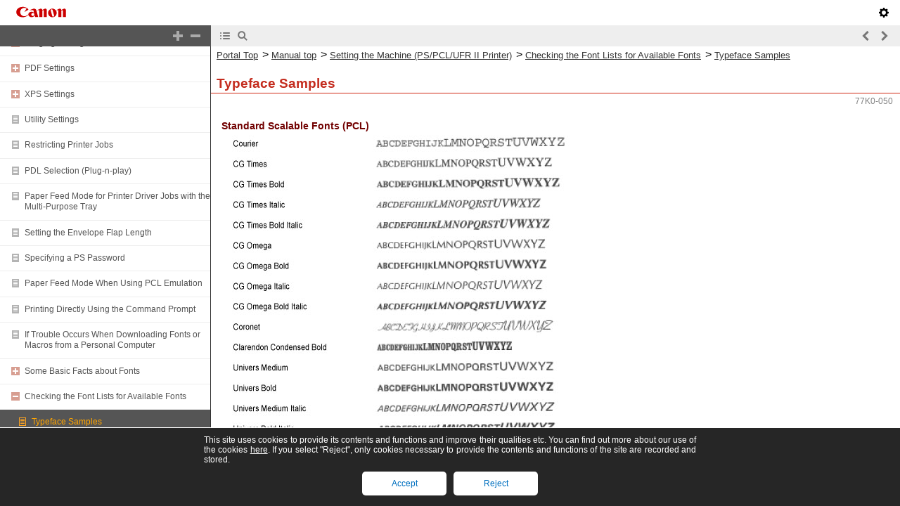

--- FILE ---
content_type: text/html
request_url: https://oip.manual.canon/USRMA-4779-zz-CS-prsg-enUS/contents/devu-setmcn-check_avail_font-typeface_sampri.html
body_size: 1199
content:
<!DOCTYPE html PUBLIC "-//W3C//DTD XHTML 1.1//EN" "http://www.w3.org/TR/xhtml11/DTD/xhtml11.dtd"><html xml:lang="en" xmlns="http://www.w3.org/1999/xhtml"><head><meta name="Generator" content="CAESAR" /><meta http-equiv="Content-Type" content="application/xhtml+xml; charset=UTF-8" /><meta http-equiv="content-style-type" content="text/css" /><meta http-equiv="content-script-type" content="text/javascript" /><meta http-equiv="X-UA-Compatible" content="IE=edge" /><meta name="description" content="Standard Scalable Fonts (PCL)" /><title>Typeface Samples</title><link href="styles/style000/style.css" rel="alternate stylesheet" type="text/css" disabled="disabled" title="local" /><script type="text/javascript" charset="UTF-8" src="../jsons/resource.json"></script><script type="text/javascript" charset="UTF-8" src="../jsons/toc.json"></script><script type="text/javascript" charset="UTF-8" src="../scripts/loader.js"></script></head><body><div id="id_header" class="nocontent"><table cellpadding="0" cellspacing="0"><tr><th class="header"><span id="id_res_canon_logo"></span><span id="id_res_guide_name"></span></th><td class="header" id="id_header_include"></td></tr><tr><th class="bar" id="id_tabs"><button id="id_res_contents" class="tab_active" accesskey="c"></button><button id="id_res_search" class="tab_inactive" accesskey="s"></button></th><td class="bar"><button id="id_res_bar_icon_previous" accesskey="b" style="display: none;"></button><label id="id_res_bar_label_previous" for="id_res_bar_icon_previous"></label><button id="id_res_bar_icon_next" accesskey="n" style="display: none;"></button><label id="id_res_bar_label_next" for="id_res_bar_icon_next"></label><button id="id_res_bar_icon_print" accesskey="p" style="display: none;"></button><label id="id_res_bar_label_print" for="id_res_bar_icon_print"></label></td></tr></table></div><div id="id_panel" class="nocontent"><div id="id_panel_toc" style="display:None;"><div id="id_panel_label"><label id="id_res_chapter"></label><select id="id_chapter_select"></select></div><div id="id_toc_open_close"><a id="id_res_open_toc_all" href="#"></a><a id="id_res_close_toc_all" href="#"></a></div><ul id="id_toc"></ul><div id="id_print_all"><a id="id_res_print_all" href="#"></a></div></div><div id="id_panel_search" style="display:None;"></div></div><!--CONTENT_START--><div id="id_content"><h1><a id="pr-ir_129_01_h1_1"></a>Typeface Samples</h1><h4><a id="h4|1|PS PCL UFR II Pr|pr-ir_129_01_Typeface Samples|Standard Scalable Fonts (PCL)|ZRKJ|!CAE!"></a>Standard Scalable Fonts (PCL)</h4><div class="figure"><img src="./images/book_images/b_pr-ir_129_01_a.jpg" alt="" /></div><div class="figure"><img src="./images/book_images/b_pr-ir_129_01_b.jpg" alt="" /></div><div class="figure"><img src="./images/book_images/b_pr-ir_129_01_c.jpg" alt="" /></div><h4><a id="h4|2|PS PCL UFR II Pr|pr-ir_129_01_Typeface Samples|Bitmapped Fonts (PCL)|bMfH|!CAE!"></a>Bitmapped Fonts (PCL)</h4><div class="figure"><img src="./images/book_images/b_pr-ir_129_01_d.jpg" alt="" /></div><h4><a id="h4|3|PS PCL UFR II Pr|pr-ir_129_01_Typeface Samples|OCR Code Scalable Fonts (PCL)|P2F7|!CAE!"></a>OCR Code Scalable Fonts (PCL)</h4><div class="figure"><img src="./images/book_images/b_pr-ir_129_01_e.gif" alt="" /></div><div class="text"></div><h4><a id="h4|5|PS PCL UFR II Pr|pr-ir_129_01_Typeface Samples|PS Fonts|PAiq|!CAE!"></a>PS Fonts</h4><div class="figure"><img src="./images/book_images/b_pr-ir_129_01_f.gif" alt="" /></div><div class="figure"><img src="./images/book_images/b_pr-ir_129_01_g.gif" alt="" /></div><div class="figure"><img src="./images/book_images/b_pr-ir_129_01_h.gif" alt="" /></div><div class="figure"><img src="./images/book_images/b_pr-ir_129_01_i.gif" alt="" /></div><div class="figure"><img src="./images/book_images/b_pr-ir_129_01_j.gif" alt="" /></div><div class="figure"><img src="./images/book_images/b_pr-ir_129_01_k.gif" alt="" /></div><div class="figure"><img src="./images/book_images/b_pr-ir_129_01_l.gif" alt="" /></div><div class="figure"><img src="./images/book_images/b_pr-ir_129_01_m.gif" alt="" /></div><div class="figure"><img src="./images/book_images/b_pr-ir_129_01_n.gif" alt="" /></div><div class="figure"></div></div><!--CONTENT_END--><div id="id_footer" class="nocontent"><table cellpadding="0" cellspacing="0"><tr><th><span id="id_res_copy_right"></span></th><td id="id_footer_include"></td></tr></table></div><div id="id_breadcrumbs" class="nocontent"><a href="../index.html" id="id_res_home"></a> &gt; <a href="devu-setmcn.html" id="id_level_1" toc_id="devu-setmcn" title="Setting the Machine (PS/PCL/UFR II Printer)" >Setting the Machine (PS/PCL/UFR II Printer)</a> &gt; <a href="devu-setmcn-check_avail_font.html" id="id_level_2" toc_id="devu-setmcn-check_avail_font" title="Checking the Font Lists for Available Fonts" >Checking the Font Lists for Available Fonts</a> &gt; <a id="id_level_3" toc_id="devu-setmcn-check_avail_font-typeface_sampri" title="Typeface Samples" >Typeface Samples</a></div><div id="id_document_number">77K0-050</div></body></html>

--- FILE ---
content_type: application/x-javascript
request_url: https://oip.manual.canon/assets/manual/frames/v2/en/scripts/main_min.js
body_size: 70578
content:
try{if("web"==asset_mode&&!document.getElementById("string_json")){var script=document.createElement("script");script.type="text/javascript";script.charset="utf-8";script.src="/strings/string.json?main";head.appendChild(script)}}catch(e$$12){}
(function(b,h){function n(a){return e.isWindow(a)?a:9===a.nodeType?a.defaultView||a.parentWindow:!1}function g(a){if(!ba[a]){var d=x.body,m=e("<"+a+">").appendTo(d),p=m.css("display");m.remove();if("none"===p||""===p){ha||(ha=x.createElement("iframe"),ha.frameBorder=ha.width=ha.height=0);d.appendChild(ha);if(!na||!ha.createElement)na=(ha.contentWindow||ha.contentDocument).document,na.write(("CSS1Compat"===x.compatMode?"<!doctype html>":"")+"<html><body>"),na.close();m=na.createElement(a);na.body.appendChild(m);
p=e.css(m,"display");d.removeChild(ha)}ba[a]=p}return ba[a]}function f(a,d){var m={};e.each(ua.concat.apply([],ua.slice(0,d)),function(){m[this]=a});return m}function l(){oa=h}function r(){setTimeout(l,0);return oa=e.now()}function q(){try{return new b.XMLHttpRequest}catch(a){}}function s(a,d,m,p){if(e.isArray(d))e.each(d,function(d,b){m||tb.test(a)?p(a,b):s(a+"["+("object"==typeof b||e.isArray(b)?d:"")+"]",b,m,p)});else if(!m&&null!=d&&"object"==typeof d)for(var b in d)s(a+"["+b+"]",d[b],m,p);else p(a,
d)}function v(a,d){var m,p,b=e.ajaxSettings.flatOptions||{};for(m in d)d[m]!==h&&((b[m]?a:p||(p={}))[m]=d[m]);p&&e.extend(!0,a,p)}function t(a,d,e,p,b,X){b=b||d.dataTypes[0];X=X||{};X[b]=!0;b=a[b];for(var f=0,g=b?b.length:0,k=a===Ta,l;f<g&&(k||!l);f++)l=b[f](d,e,p),"string"==typeof l&&(!k||X[l]?l=h:(d.dataTypes.unshift(l),l=t(a,d,e,p,l,X)));(k||!l)&&!X["*"]&&(l=t(a,d,e,p,"*",X));return l}function k(a){return function(d,m){"string"!=typeof d&&(m=d,d="*");if(e.isFunction(m))for(var p=d.toLowerCase().split(ia),
b=0,f=p.length,h,g;b<f;b++)h=p[b],(g=/^\+/.test(h))&&(h=h.substr(1)||"*"),h=a[h]=a[h]||[],h[g?"unshift":"push"](m)}}function D(a,d,m){var p="width"===d?a.offsetWidth:a.offsetHeight,b="width"===d?F:Ua,f=0,h=b.length;if(0<p){if("border"!==m)for(;f<h;f++)m||(p-=parseFloat(e.css(a,"padding"+b[f]))||0),"margin"===m?p+=parseFloat(e.css(a,m+b[f]))||0:p-=parseFloat(e.css(a,"border"+b[f]+"Width"))||0;return p+"px"}p=ja(a,d,d);if(0>p||null==p)p=a.style[d]||0;p=parseFloat(p)||0;if(m)for(;f<h;f++)p+=parseFloat(e.css(a,
"padding"+b[f]))||0,"padding"!==m&&(p+=parseFloat(e.css(a,"border"+b[f]+"Width"))||0),"margin"===m&&(p+=parseFloat(e.css(a,m+b[f]))||0);return p+"px"}function G(a,d){d.src?e.ajax({url:d.src,async:!1,dataType:"script"}):e.globalEval((d.text||d.textContent||d.innerHTML||"").replace(kc,"/*$0*/"));d.parentNode&&d.parentNode.removeChild(d)}function E(a){var d=(a.nodeName||"").toLowerCase();"input"===d?z(a):"script"!==d&&"undefined"!=typeof a.getElementsByTagName&&e.grep(a.getElementsByTagName("input"),
z)}function z(a){if("checkbox"===a.type||"radio"===a.type)a.defaultChecked=a.checked}function y(a){return"undefined"!=typeof a.getElementsByTagName?a.getElementsByTagName("*"):"undefined"!=typeof a.querySelectorAll?a.querySelectorAll("*"):[]}function O(a,d){var m;if(1===d.nodeType){d.clearAttributes&&d.clearAttributes();d.mergeAttributes&&d.mergeAttributes(a);m=d.nodeName.toLowerCase();if("object"===m)d.outerHTML=a.outerHTML;else if("input"!==m||"checkbox"!==a.type&&"radio"!==a.type)if("option"===
m)d.selected=a.defaultSelected;else{if("input"===m||"textarea"===m)d.defaultValue=a.defaultValue}else a.checked&&(d.defaultChecked=d.checked=a.checked),d.value!==a.value&&(d.value=a.value);d.removeAttribute(e.expando)}}function N(a,d){if(1===d.nodeType&&e.hasData(a)){var m,p,b;p=e._data(a);var f=e._data(d,p),h=p.events;if(h)for(m in delete f.handle,f.events={},h){p=0;for(b=h[m].length;p<b;p++)e.event.add(d,m+(h[m][p].namespace?".":"")+h[m][p].namespace,h[m][p],h[m][p].data)}f.data&&(f.data=e.extend({},
f.data))}}function M(a){var d=H.split("|");a=a.createDocumentFragment();if(a.createElement)for(;d.length;)a.createElement(d.pop());return a}function R(a,d,m){d=d||0;if(e.isFunction(d))return e.grep(a,function(a,e){return!!d.call(a,e,a)===m});if(d.nodeType)return e.grep(a,function(a,e){return a===d===m});if("string"==typeof d){var p=e.grep(a,function(a){return 1===a.nodeType});if(Fb.test(d))return e.filter(d,p,!m);d=e.filter(d,p)}return e.grep(a,function(a,p){return 0<=e.inArray(a,d)===m})}function P(){return!0}
function Q(){return!1}function Da(a,d,m){var p=d+"defer",b=d+"queue",f=d+"mark",h=e._data(a,p);h&&("queue"===m||!e._data(a,b))&&("mark"===m||!e._data(a,f))&&setTimeout(function(){!e._data(a,b)&&!e._data(a,f)&&(e.removeData(a,p,!0),h.fire())},0)}function Y(a){for(var d in a)if(!("data"===d&&e.isEmptyObject(a[d]))&&"toJSON"!==d)return!1;return!0}function V(a,d,m){if(m===h&&1===a.nodeType)if(m="data-"+d.replace(va,"-$1").toLowerCase(),m=a.getAttribute(m),"string"==typeof m){try{m="true"===m?!0:"false"===
m?!1:"null"===m?null:e.isNumeric(m)?parseFloat(m):fa.test(m)?e.parseJSON(m):m}catch(p){}e.data(a,d,m)}else m=h;return m}function za(a){var d=ca[a]={},e,p;a=a.split(/\s+/);e=0;for(p=a.length;e<p;e++)d[a[e]]=!0;return d}var x=b.document,I=b.navigator,ka=b.location,e=function(){function a(){if(!d.isReady){try{x.documentElement.doScroll("left")}catch(e){setTimeout(a,1);return}d.ready()}}var d=function(a,e){return new d.fn.init(a,e,B)},e=b.jQuery,p=b.$,B,f=/^(?:[^#<]*(<[\w\W]+>)[^>]*$|#([\w\-]*)$)/,g=
/\S/,k=/^\s+/,l=/\s+$/,n=/^<(\w+)\s*\/?>(?:<\/\1>)?$/,q=/^[\],:{}\s]*$/,r=/\\(?:["\\\/bfnrt]|u[0-9a-fA-F]{4})/g,s=/"[^"\\\n\r]*"|true|false|null|-?\d+(?:\.\d*)?(?:[eE][+\-]?\d+)?/g,t=/(?:^|:|,)(?:\s*\[)+/g,y=/(webkit)[ \/]([\w.]+)/,v=/(opera)(?:.*version)?[ \/]([\w.]+)/,u=/(msie) ([\w.]+)/,C=/(mozilla)(?:.*? rv:([\w.]+))?/,z=/-([a-z]|[0-9])/ig,G=/^-ms-/,w=function(a,d){return(d+"").toUpperCase()},E=I.userAgent,T,pa,Va=Object.prototype.toString,Ea=Object.prototype.hasOwnProperty,Fa=Array.prototype.push,
Ma=Array.prototype.slice,Wa=String.prototype.trim,db=Array.prototype.indexOf,J={};d.fn=d.prototype={constructor:d,init:function(a,e,m){var p,b;if(!a)return this;if(a.nodeType)return this.context=this[0]=a,this.length=1,this;if("body"===a&&!e&&x.body)return this.context=x,this[0]=x.body,this.selector=a,this.length=1,this;if("string"==typeof a){"<"!==a.charAt(0)||">"!==a.charAt(a.length-1)||3>a.length?p=f.exec(a):p=[null,a,null];if(p&&(p[1]||!e)){if(p[1])return b=(e=e instanceof d?e[0]:e)?e.ownerDocument||
e:x,(m=n.exec(a))?d.isPlainObject(e)?(a=[x.createElement(m[1])],d.fn.attr.call(a,e,!0)):a=[b.createElement(m[1])]:(m=d.buildFragment([p[1]],[b]),a=(m.cacheable?d.clone(m.fragment):m.fragment).childNodes),d.merge(this,a);if((e=x.getElementById(p[2]))&&e.parentNode){if(e.id!==p[2])return m.find(a);this.length=1;this[0]=e}this.context=x;this.selector=a;return this}return!e||e.jquery?(e||m).find(a):this.constructor(e).find(a)}if(d.isFunction(a))return m.ready(a);a.selector!==h&&(this.selector=a.selector,
this.context=a.context);return d.makeArray(a,this)},selector:"",jquery:"1.7.1",length:0,size:function(){return this.length},toArray:function(){return Ma.call(this,0)},get:function(a){return null==a?this.toArray():0>a?this[this.length+a]:this[a]},pushStack:function(a,e,m){var p=this.constructor();d.isArray(a)?Fa.apply(p,a):d.merge(p,a);p.prevObject=this;p.context=this.context;"find"===e?p.selector=this.selector+(this.selector?" ":"")+m:e&&(p.selector=this.selector+"."+e+"("+m+")");return p},each:function(a,
e){return d.each(this,a,e)},ready:function(a){d.bindReady();T.add(a);return this},eq:function(a){a=+a;return-1===a?this.slice(a):this.slice(a,a+1)},first:function(){return this.eq(0)},last:function(){return this.eq(-1)},slice:function(){return this.pushStack(Ma.apply(this,arguments),"slice",Ma.call(arguments).join(","))},map:function(a){return this.pushStack(d.map(this,function(d,e){return a.call(d,e,d)}))},end:function(){return this.prevObject||this.constructor(null)},push:Fa,sort:[].sort,splice:[].splice};
d.fn.init.prototype=d.fn;d.extend=d.fn.extend=function(){var a,e,m,p,b,B,f=arguments[0]||{},T=1,X=arguments.length,g=!1;"boolean"==typeof f&&(g=f,f=arguments[1]||{},T=2);"object"!=typeof f&&!d.isFunction(f)&&(f={});for(X===T&&(f=this,--T);T<X;T++)if(null!=(a=arguments[T]))for(e in a)m=f[e],p=a[e],f!==p&&(g&&p&&(d.isPlainObject(p)||(b=d.isArray(p)))?(b?(b=!1,B=m&&d.isArray(m)?m:[]):B=m&&d.isPlainObject(m)?m:{},f[e]=d.extend(g,B,p)):p!==h&&(f[e]=p));return f};d.extend({noConflict:function(a){b.$===
d&&(b.$=p);a&&b.jQuery===d&&(b.jQuery=e);return d},isReady:!1,readyWait:1,holdReady:function(a){a?d.readyWait++:d.ready(!0)},ready:function(a){if(!0===a&&!--d.readyWait||!0!==a&&!d.isReady){if(!x.body)return setTimeout(d.ready,1);d.isReady=!0;!0!==a&&0<--d.readyWait||(T.fireWith(x,[d]),d.fn.trigger&&d(x).trigger("ready").off("ready"))}},bindReady:function(){if(!T){T=d.Callbacks("once memory");if("complete"===x.readyState)return setTimeout(d.ready,1);if(x.addEventListener)x.addEventListener("DOMContentLoaded",
pa,!1),b.addEventListener("load",d.ready,!1);else if(x.attachEvent){x.attachEvent("onreadystatechange",pa);b.attachEvent("onload",d.ready);var e=!1;try{e=null==b.frameElement}catch(m){}x.documentElement.doScroll&&e&&a()}}},isFunction:function(a){return"function"===d.type(a)},isArray:Array.isArray||function(a){return"array"===d.type(a)},isWindow:function(a){return a&&"object"==typeof a&&"setInterval"in a},isNumeric:function(a){return!isNaN(parseFloat(a))&&isFinite(a)},type:function(a){return null==
a?String(a):J[Va.call(a)]||"object"},isPlainObject:function(a){if(!a||"object"!==d.type(a)||a.nodeType||d.isWindow(a))return!1;try{if(a.constructor&&!Ea.call(a,"constructor")&&!Ea.call(a.constructor.prototype,"isPrototypeOf"))return!1}catch(e){return!1}for(var m in a);return m===h||Ea.call(a,m)},isEmptyObject:function(a){for(var d in a)return!1;return!0},error:function(a){throw Error(a);},parseJSON:function(a){if("string"!=typeof a||!a)return null;a=d.trim(a);if(b.JSON&&b.JSON.parse)return b.JSON.parse(a);
if(q.test(a.replace(r,"@").replace(s,"]").replace(t,"")))return(new Function("return "+a))();d.error("Invalid JSON: "+a)},parseXML:function(a){var e,m;try{b.DOMParser?(m=new DOMParser,e=m.parseFromString(a,"text/xml")):(e=new ActiveXObject("Microsoft.XMLDOM"),e.async="false",e.loadXML(a))}catch(p){e=h}(!e||!e.documentElement||e.getElementsByTagName("parsererror").length)&&d.error("Invalid XML: "+a);return e},noop:function(){},globalEval:function(a){a&&g.test(a)&&(b.execScript||function(a){b.eval.call(b,
a)})(a)},camelCase:function(a){return a.replace(G,"ms-").replace(z,w)},nodeName:function(a,d){return a.nodeName&&a.nodeName.toUpperCase()===d.toUpperCase()},each:function(a,e,m){var p,b=0,B=a.length,f=B===h||d.isFunction(a);if(m)if(f)for(p in a){if(!1===e.apply(a[p],m))break}else for(;b<B&&!1!==e.apply(a[b++],m););else if(f)for(p in a){if(!1===e.call(a[p],p,a[p]))break}else for(;b<B&&!1!==e.call(a[b],b,a[b++]););return a},trim:Wa?function(a){return null==a?"":Wa.call(a)}:function(a){return null==
a?"":(a+"").replace(k,"").replace(l,"")},makeArray:function(a,e){var m=e||[];if(null!=a){var p=d.type(a);null==a.length||"string"===p||"function"===p||"regexp"===p||d.isWindow(a)?Fa.call(m,a):d.merge(m,a)}return m},inArray:function(a,d,e){var m;if(d){if(db)return db.call(d,a,e);m=d.length;for(e=e?0>e?Math.max(0,m+e):e:0;e<m;e++)if(e in d&&d[e]===a)return e}return-1},merge:function(a,d){var e=a.length,m=0;if("number"==typeof d.length)for(var p=d.length;m<p;m++)a[e++]=d[m];else for(;d[m]!==h;)a[e++]=
d[m++];a.length=e;return a},grep:function(a,d,e){var m=[],p;e=!!e;for(var b=0,B=a.length;b<B;b++)p=!!d(a[b],b),e!==p&&m.push(a[b]);return m},map:function(a,e,m){var p,b,B=[],f=0,T=a.length;if(a instanceof d||T!==h&&"number"==typeof T&&(0<T&&a[0]&&a[T-1]||0===T||d.isArray(a)))for(;f<T;f++)p=e(a[f],f,m),null!=p&&(B[B.length]=p);else for(b in a)p=e(a[b],b,m),null!=p&&(B[B.length]=p);return B.concat.apply([],B)},guid:1,proxy:function(a,e){if("string"==typeof e){var m=a[e];e=a;a=m}if(!d.isFunction(a))return h;
var p=Ma.call(arguments,2),m=function(){return a.apply(e,p.concat(Ma.call(arguments)))};m.guid=a.guid=a.guid||m.guid||d.guid++;return m},access:function(a,e,m,p,b,B){var f=a.length;if("object"==typeof e){for(var T in e)d.access(a,T,e[T],p,b,m);return a}if(m!==h){p=!B&&p&&d.isFunction(m);for(T=0;T<f;T++)b(a[T],e,p?m.call(a[T],T,b(a[T],e)):m,B);return a}return f?b(a[0],e):h},now:function(){return(new Date).getTime()},uaMatch:function(a){a=a.toLowerCase();a=y.exec(a)||v.exec(a)||u.exec(a)||0>a.indexOf("compatible")&&
C.exec(a)||[];return{browser:a[1]||"",version:a[2]||"0"}},sub:function(){function a(d,e){return new a.fn.init(d,e)}d.extend(!0,a,this);a.superclass=this;a.fn=a.prototype=this();a.fn.constructor=a;a.sub=this.sub;a.fn.init=function(m,p){p&&p instanceof d&&!(p instanceof a)&&(p=a(p));return d.fn.init.call(this,m,p,e)};a.fn.init.prototype=a.fn;var e=a(x);return a},browser:{}});d.each("Boolean Number String Function Array Date RegExp Object".split(" "),function(a,d){J["[object "+d+"]"]=d.toLowerCase()});
E=d.uaMatch(E);E.browser&&(d.browser[E.browser]=!0,d.browser.version=E.version);d.browser.webkit&&(d.browser.safari=!0);g.test("\u00a0")&&(k=/^[\s\xA0]+/,l=/[\s\xA0]+$/);B=d(x);x.addEventListener?pa=function(){x.removeEventListener("DOMContentLoaded",pa,!1);d.ready()}:x.attachEvent&&(pa=function(){"complete"===x.readyState&&(x.detachEvent("onreadystatechange",pa),d.ready())});return d}(),ca={};e.Callbacks=function(a){a=a?ca[a]||za(a):{};var d=[],m=[],p,b,f,g,k,l=function(m){var p,b,B,f;p=0;for(b=
m.length;p<b;p++)B=m[p],f=e.type(B),"array"===f?l(B):"function"===f&&(!a.unique||!q.has(B))&&d.push(B)},n=function(e,h){h=h||[];p=!a.memory||[e,h];b=!0;k=f||0;f=0;for(g=d.length;d&&k<g;k++)if(!1===d[k].apply(e,h)&&a.stopOnFalse){p=!0;break}b=!1;d&&(a.once?!0===p?q.disable():d=[]:m&&m.length&&(p=m.shift(),q.fireWith(p[0],p[1])))},q={add:function(){if(d){var a=d.length;l(arguments);b?g=d.length:p&&!0!==p&&(f=a,n(p[0],p[1]))}return this},remove:function(){if(d)for(var e=arguments,m=0,p=e.length;m<p;m++)for(var f=
0;f<d.length&&!(e[m]===d[f]&&(b&&f<=g&&(g--,f<=k&&k--),d.splice(f--,1),a.unique));f++);return this},has:function(a){if(d)for(var e=0,m=d.length;e<m;e++)if(a===d[e])return!0;return!1},empty:function(){d=[];return this},disable:function(){d=m=p=h;return this},disabled:function(){return!d},lock:function(){m=h;(!p||!0===p)&&q.disable();return this},locked:function(){return!m},fireWith:function(d,e){m&&(b?a.once||m.push([d,e]):(!a.once||!p)&&n(d,e));return this},fire:function(){q.fireWith(this,arguments);
return this},fired:function(){return!!p}};return q};var Aa=[].slice;e.extend({Deferred:function(a){var d=e.Callbacks("once memory"),m=e.Callbacks("once memory"),p=e.Callbacks("memory"),b="pending",f={resolve:d,reject:m,notify:p},h={done:d.add,fail:m.add,progress:p.add,state:function(){return b},isResolved:d.fired,isRejected:m.fired,then:function(a,d,e){g.done(a).fail(d).progress(e);return this},always:function(){g.done.apply(g,arguments).fail.apply(g,arguments);return this},pipe:function(a,d,m){return e.Deferred(function(p){e.each({done:[a,
"resolve"],fail:[d,"reject"],progress:[m,"notify"]},function(a,d){var m=d[0],b=d[1],B;e.isFunction(m)?g[a](function(){(B=m.apply(this,arguments))&&e.isFunction(B.promise)?B.promise().then(p.resolve,p.reject,p.notify):p[b+"With"](this===g?p:this,[B])}):g[a](p[b])})}).promise()},promise:function(a){if(null==a)a=h;else for(var d in h)a[d]=h[d];return a}},g=h.promise({}),k;for(k in f)g[k]=f[k].fire,g[k+"With"]=f[k].fireWith;g.done(function(){b="resolved"},m.disable,p.lock).fail(function(){b="rejected"},
d.disable,p.lock);a&&a.call(g,g);return g},when:function(a){function d(a){return function(d){h[a]=1<arguments.length?Aa.call(arguments,0):d;k.notifyWith(l,h)}}function m(a){return function(d){p[a]=1<arguments.length?Aa.call(arguments,0):d;--g||k.resolveWith(k,p)}}var p=Aa.call(arguments,0),b=0,f=p.length,h=Array(f),g=f,k=1>=f&&a&&e.isFunction(a.promise)?a:e.Deferred(),l=k.promise();if(1<f){for(;b<f;b++)p[b]&&p[b].promise&&e.isFunction(p[b].promise)?p[b].promise().then(m(b),k.reject,d(b)):--g;g||k.resolveWith(k,
p)}else k!==a&&k.resolveWith(k,f?[a]:[]);return l}});e.support=function(){var a,d,m,p,f,h,g,k,l,n=x.createElement("div");n.setAttribute("className","t");n.innerHTML="   <link/><table></table><a href='/a' style='top:1px;float:left;opacity:.55;'>a</a><input type='checkbox'/>";d=n.getElementsByTagName("*");m=n.getElementsByTagName("a")[0];if(!d||!d.length||!m)return{};p=x.createElement("select");f=p.appendChild(x.createElement("option"));d=n.getElementsByTagName("input")[0];a={leadingWhitespace:3===
n.firstChild.nodeType,tbody:!n.getElementsByTagName("tbody").length,htmlSerialize:!!n.getElementsByTagName("link").length,style:/top/.test(m.getAttribute("style")),hrefNormalized:"/a"===m.getAttribute("href"),opacity:/^0.55/.test(m.style.opacity),cssFloat:!!m.style.cssFloat,checkOn:"on"===d.value,optSelected:f.selected,getSetAttribute:"t"!==n.className,enctype:!!x.createElement("form").enctype,html5Clone:"<:nav></:nav>"!==x.createElement("nav").cloneNode(!0).outerHTML,submitBubbles:!0,changeBubbles:!0,
focusinBubbles:!1,deleteExpando:!0,noCloneEvent:!0,inlineBlockNeedsLayout:!1,shrinkWrapBlocks:!1,reliableMarginRight:!0};d.checked=!0;a.noCloneChecked=d.cloneNode(!0).checked;p.disabled=!0;a.optDisabled=!f.disabled;try{delete n.test}catch(q){a.deleteExpando=!1}!n.addEventListener&&n.attachEvent&&n.fireEvent&&(n.attachEvent("onclick",function(){a.noCloneEvent=!1}),n.cloneNode(!0).fireEvent("onclick"));d=x.createElement("input");d.value="t";d.setAttribute("type","radio");a.radioValue="t"===d.value;
d.setAttribute("checked","checked");n.appendChild(d);m=x.createDocumentFragment();m.appendChild(n.lastChild);a.checkClone=m.cloneNode(!0).cloneNode(!0).lastChild.checked;a.appendChecked=d.checked;m.removeChild(d);m.appendChild(n);n.innerHTML="";b.getComputedStyle&&(h=x.createElement("div"),h.style.width="0",h.style.marginRight="0",n.style.width="2px",n.appendChild(h),a.reliableMarginRight=0===(parseInt((b.getComputedStyle(h,null)||{marginRight:0}).marginRight,10)||0));if(n.attachEvent)for(k in{submit:1,
change:1,focusin:1})h="on"+k,(l=h in n)||(n.setAttribute(h,"return;"),l="function"==typeof n[h]),a[k+"Bubbles"]=l;m.removeChild(n);m=p=f=h=n=d=null;e(function(){var d,m,p,b,f,B=x.getElementsByTagName("body")[0];!B||(d=x.createElement("div"),d.style.cssText="visibility:hidden;border:0;width:0;height:0;position:static;top:0;margin-top:1px",B.insertBefore(d,B.firstChild),n=x.createElement("div"),d.appendChild(n),n.innerHTML="<table><tr><td style='padding:0;border:0;display:none'></td><td>t</td></tr></table>",
g=n.getElementsByTagName("td"),l=0===g[0].offsetHeight,g[0].style.display="",g[1].style.display="none",a.reliableHiddenOffsets=l&&0===g[0].offsetHeight,n.innerHTML="",n.style.width=n.style.paddingLeft="1px",e.boxModel=a.boxModel=2===n.offsetWidth,"undefined"!=typeof n.style.zoom&&(n.style.display="inline",n.style.zoom=1,a.inlineBlockNeedsLayout=2===n.offsetWidth,n.style.display="",n.innerHTML="<div style='width:4px;'></div>",a.shrinkWrapBlocks=2!==n.offsetWidth),n.style.cssText="position:absolute;top:0;left:0;width:1px;height:1px;margin:0;visibility:hidden;border:0;",
n.innerHTML="<div style='position:absolute;top:0;left:0;width:1px;height:1px;margin:0;border:5px solid #000;padding:0;'><div></div></div><table style='position:absolute;top:0;left:0;width:1px;height:1px;margin:0;border:5px solid #000;padding:0;' cellpadding='0' cellspacing='0'><tr><td></td></tr></table>",m=n.firstChild,p=m.firstChild,b=m.nextSibling.firstChild.firstChild,f={doesNotAddBorder:5!==p.offsetTop,doesAddBorderForTableAndCells:5===b.offsetTop},p.style.position="fixed",p.style.top="20px",
f.fixedPosition=20===p.offsetTop||15===p.offsetTop,p.style.position=p.style.top="",m.style.overflow="hidden",m.style.position="relative",f.subtractsBorderForOverflowNotVisible=-5===p.offsetTop,f.doesNotIncludeMarginInBodyOffset=1!==B.offsetTop,B.removeChild(d),n=null,e.extend(a,f))});return a}();var fa=/^(?:\{.*\}|\[.*\])$/,va=/([A-Z])/g;e.extend({cache:{},uuid:0,expando:"jQuery"+(e.fn.jquery+Math.random()).replace(/\D/g,""),noData:{embed:!0,object:"clsid:D27CDB6E-AE6D-11cf-96B8-444553540000",applet:!0},
hasData:function(a){a=a.nodeType?e.cache[a[e.expando]]:a[e.expando];return!!a&&!Y(a)},data:function(a,d,m,p){if(e.acceptData(a)){var b,f;b=e.expando;var g="string"==typeof d,k=a.nodeType,l=k?e.cache:a,n=k?a[b]:a[b]&&b,q="events"===d;if(n&&l[n]&&(q||p||l[n].data)||!(g&&m===h)){n||(k?a[b]=n=++e.uuid:n=b);l[n]||(l[n]={},k||(l[n].toJSON=e.noop));if("object"==typeof d||"function"==typeof d)p?l[n]=e.extend(l[n],d):l[n].data=e.extend(l[n].data,d);a=b=l[n];p||(b.data||(b.data={}),b=b.data);m!==h&&(b[e.camelCase(d)]=
m);if(q&&!b[d])return a.events;g?(f=b[d],null==f&&(f=b[e.camelCase(d)])):f=b;return f}}},removeData:function(a,d,m){if(e.acceptData(a)){var p,b,f,h=e.expando,g=a.nodeType,k=g?e.cache:a,l=g?a[h]:h;if(k[l]){if(d&&(p=m?k[l]:k[l].data)){e.isArray(d)||(d in p?d=[d]:(d=e.camelCase(d),d in p?d=[d]:d=d.split(" ")));b=0;for(f=d.length;b<f;b++)delete p[d[b]];if(!(m?Y:e.isEmptyObject)(p))return}if(!m&&(delete k[l].data,!Y(k[l])))return;e.support.deleteExpando||!k.setInterval?delete k[l]:k[l]=null;g&&(e.support.deleteExpando?
delete a[h]:a.removeAttribute?a.removeAttribute(h):a[h]=null)}}},_data:function(a,d,m){return e.data(a,d,m,!0)},acceptData:function(a){if(a.nodeName){var d=e.noData[a.nodeName.toLowerCase()];if(d)return!0!==d&&a.getAttribute("classid")===d}return!0}});e.fn.extend({data:function(a,d){var m,p,b,f=null;if("undefined"==typeof a){if(this.length&&(f=e.data(this[0]),1===this[0].nodeType&&!e._data(this[0],"parsedAttrs"))){p=this[0].attributes;for(var g=0,k=p.length;g<k;g++)b=p[g].name,0===b.indexOf("data-")&&
(b=e.camelCase(b.substring(5)),V(this[0],b,f[b]));e._data(this[0],"parsedAttrs",!0)}return f}if("object"==typeof a)return this.each(function(){e.data(this,a)});m=a.split(".");m[1]=m[1]?"."+m[1]:"";return d===h?(f=this.triggerHandler("getData"+m[1]+"!",[m[0]]),f===h&&this.length&&(f=e.data(this[0],a),f=V(this[0],a,f)),f===h&&m[1]?this.data(m[0]):f):this.each(function(){var p=e(this),b=[m[0],d];p.triggerHandler("setData"+m[1]+"!",b);e.data(this,a,d);p.triggerHandler("changeData"+m[1]+"!",b)})},removeData:function(a){return this.each(function(){e.removeData(this,
a)})}});e.extend({_mark:function(a,d){a&&(d=(d||"fx")+"mark",e._data(a,d,(e._data(a,d)||0)+1))},_unmark:function(a,d,m){!0!==a&&(m=d,d=a,a=!1);if(d){m=m||"fx";var p=m+"mark";(a=a?0:(e._data(d,p)||1)-1)?e._data(d,p,a):(e.removeData(d,p,!0),Da(d,m,"mark"))}},queue:function(a,d,m){var p;if(a)return d=(d||"fx")+"queue",p=e._data(a,d),m&&(!p||e.isArray(m)?p=e._data(a,d,e.makeArray(m)):p.push(m)),p||[]},dequeue:function(a,d){d=d||"fx";var m=e.queue(a,d),p=m.shift(),b={};"inprogress"===p&&(p=m.shift());
p&&("fx"===d&&m.unshift("inprogress"),e._data(a,d+".run",b),p.call(a,function(){e.dequeue(a,d)},b));m.length||(e.removeData(a,d+"queue "+d+".run",!0),Da(a,d,"queue"))}});e.fn.extend({queue:function(a,d){"string"!=typeof a&&(d=a,a="fx");return d===h?e.queue(this[0],a):this.each(function(){var m=e.queue(this,a,d);"fx"===a&&"inprogress"!==m[0]&&e.dequeue(this,a)})},dequeue:function(a){return this.each(function(){e.dequeue(this,a)})},delay:function(a,d){a=e.fx?e.fx.speeds[a]||a:a;return this.queue(d||
"fx",function(d,e){var b=setTimeout(d,a);e.stop=function(){clearTimeout(b)}})},clearQueue:function(a){return this.queue(a||"fx",[])},promise:function(a,d){function m(){--k||b.resolveWith(f,[f])}"string"!=typeof a&&(a=h);a=a||"fx";for(var b=e.Deferred(),f=this,g=f.length,k=1,l=a+"defer",n=a+"queue",q=a+"mark",r;g--;)if(r=e.data(f[g],l,h,!0)||(e.data(f[g],n,h,!0)||e.data(f[g],q,h,!0))&&e.data(f[g],l,e.Callbacks("once memory"),!0))k++,r.add(m);m();return b.promise()}});var aa=/[\n\t\r]/g,w=/\s+/,A=/\r/g,
J=/^(?:button|input)$/i,S=/^(?:button|input|object|select|textarea)$/i,C=/^a(?:rea)?$/i,qa=/^(?:autofocus|autoplay|async|checked|controls|defer|disabled|hidden|loop|multiple|open|readonly|required|scoped|selected)$/i,U=e.support.getSetAttribute,da,Kb,Lb;e.fn.extend({attr:function(a,d){return e.access(this,a,d,!0,e.attr)},removeAttr:function(a){return this.each(function(){e.removeAttr(this,a)})},prop:function(a,d){return e.access(this,a,d,!0,e.prop)},removeProp:function(a){a=e.propFix[a]||a;return this.each(function(){try{this[a]=
h,delete this[a]}catch(d){}})},addClass:function(a){var d,m,b,f,h,g,k;if(e.isFunction(a))return this.each(function(d){e(this).addClass(a.call(this,d,this.className))});if(a&&"string"==typeof a){d=a.split(w);m=0;for(b=this.length;m<b;m++)if(f=this[m],1===f.nodeType)if(!f.className&&1===d.length)f.className=a;else{h=" "+f.className+" ";g=0;for(k=d.length;g<k;g++)~h.indexOf(" "+d[g]+" ")||(h+=d[g]+" ");f.className=e.trim(h)}}return this},removeClass:function(a){var d,m,b,f,g,k,l;if(e.isFunction(a))return this.each(function(d){e(this).removeClass(a.call(this,
d,this.className))});if(a&&"string"==typeof a||a===h){d=(a||"").split(w);m=0;for(b=this.length;m<b;m++)if(f=this[m],1===f.nodeType&&f.className)if(a){g=(" "+f.className+" ").replace(aa," ");k=0;for(l=d.length;k<l;k++)g=g.replace(" "+d[k]+" "," ");f.className=e.trim(g)}else f.className=""}return this},toggleClass:function(a,d){var m=typeof a,b="boolean"==typeof d;return e.isFunction(a)?this.each(function(m){e(this).toggleClass(a.call(this,m,this.className,d),d)}):this.each(function(){if("string"===
m)for(var f,h=0,g=e(this),k=d,l=a.split(w);f=l[h++];)k=b?k:!g.hasClass(f),g[k?"addClass":"removeClass"](f);else if("undefined"===m||"boolean"===m)this.className&&e._data(this,"__className__",this.className),this.className=this.className||!1===a?"":e._data(this,"__className__")||""})},hasClass:function(a){a=" "+a+" ";for(var d=0,e=this.length;d<e;d++)if(1===this[d].nodeType&&-1<(" "+this[d].className+" ").replace(aa," ").indexOf(a))return!0;return!1},val:function(a){var d,m,b,f=this[0];if(arguments.length)return b=
e.isFunction(a),this.each(function(m){var f=e(this),B;if(1===this.nodeType&&(b?B=a.call(this,m,f.val()):B=a,null==B?B="":"number"==typeof B?B+="":e.isArray(B)&&(B=e.map(B,function(a){return null==a?"":a+""})),d=e.valHooks[this.nodeName.toLowerCase()]||e.valHooks[this.type],!d||!("set"in d)||d.set(this,B,"value")===h))this.value=B});if(f){if((d=e.valHooks[f.nodeName.toLowerCase()]||e.valHooks[f.type])&&"get"in d&&(m=d.get(f,"value"))!==h)return m;m=f.value;return"string"==typeof m?m.replace(A,""):
null==m?"":m}}});e.extend({valHooks:{option:{get:function(a){var d=a.attributes.value;return!d||d.specified?a.value:a.text}},select:{get:function(a){var d,m,b=a.selectedIndex,f=[],h=a.options,g="select-one"===a.type;if(0>b)return null;a=g?b:0;for(m=g?b+1:h.length;a<m;a++)if(d=h[a],d.selected&&(e.support.optDisabled?!d.disabled:null===d.getAttribute("disabled"))&&(!d.parentNode.disabled||!e.nodeName(d.parentNode,"optgroup"))){d=e(d).val();if(g)return d;f.push(d)}return g&&!f.length&&h.length?e(h[b]).val():
f},set:function(a,d){var m=e.makeArray(d);e(a).find("option").each(function(){this.selected=0<=e.inArray(e(this).val(),m)});m.length||(a.selectedIndex=-1);return m}}},attrFn:{val:!0,css:!0,html:!0,text:!0,data:!0,width:!0,height:!0,offset:!0},attr:function(a,d,m,b){var f,g,k=a.nodeType;if(a&&3!==k&&8!==k&&2!==k){if(b&&d in e.attrFn)return e(a)[d](m);if("undefined"==typeof a.getAttribute)return e.prop(a,d,m);(b=1!==k||!e.isXMLDoc(a))&&(d=d.toLowerCase(),g=e.attrHooks[d]||(qa.test(d)?Kb:da));if(m!==
h){if(null===m){e.removeAttr(a,d);return}if(g&&"set"in g&&b&&(f=g.set(a,m,d))!==h)return f;a.setAttribute(d,""+m);return m}if(g&&"get"in g&&b&&null!==(f=g.get(a,d)))return f;f=a.getAttribute(d);return null===f?h:f}},removeAttr:function(a,d){var m,b,f,h,g=0;if(d&&1===a.nodeType){b=d.toLowerCase().split(w);for(h=b.length;g<h;g++)(f=b[g])&&(m=e.propFix[f]||f,e.attr(a,f,""),a.removeAttribute(U?f:m),qa.test(f)&&m in a&&(a[m]=!1))}},attrHooks:{type:{set:function(a,d){if(J.test(a.nodeName)&&a.parentNode)e.error("type property can't be changed");
else if(!e.support.radioValue&&"radio"===d&&e.nodeName(a,"input")){var m=a.value;a.setAttribute("type",d);m&&(a.value=m);return d}}},value:{get:function(a,d){return da&&e.nodeName(a,"button")?da.get(a,d):d in a?a.value:null},set:function(a,d,m){if(da&&e.nodeName(a,"button"))return da.set(a,d,m);a.value=d}}},propFix:{tabindex:"tabIndex",readonly:"readOnly","for":"htmlFor","class":"className",maxlength:"maxLength",cellspacing:"cellSpacing",cellpadding:"cellPadding",rowspan:"rowSpan",colspan:"colSpan",
usemap:"useMap",frameborder:"frameBorder",contenteditable:"contentEditable"},prop:function(a,d,m){var b,f,g;g=a.nodeType;if(a&&3!==g&&8!==g&&2!==g)return(g=1!==g||!e.isXMLDoc(a))&&(d=e.propFix[d]||d,f=e.propHooks[d]),m!==h?f&&"set"in f&&(b=f.set(a,m,d))!==h?b:a[d]=m:f&&"get"in f&&null!==(b=f.get(a,d))?b:a[d]},propHooks:{tabIndex:{get:function(a){var d=a.getAttributeNode("tabindex");return d&&d.specified?parseInt(d.value,10):S.test(a.nodeName)||C.test(a.nodeName)&&a.href?0:h}}}});e.attrHooks.tabindex=
e.propHooks.tabIndex;Kb={get:function(a,d){var m,b=e.prop(a,d);return!0===b||"boolean"!=typeof b&&(m=a.getAttributeNode(d))&&!1!==m.nodeValue?d.toLowerCase():h},set:function(a,d,m){var b;!1===d?e.removeAttr(a,m):(b=e.propFix[m]||m,b in a&&(a[b]=!0),a.setAttribute(m,m.toLowerCase()));return m}};U||(Lb={name:!0,id:!0},da=e.valHooks.button={get:function(a,d){var e;return(e=a.getAttributeNode(d))&&(Lb[d]?""!==e.nodeValue:e.specified)?e.nodeValue:h},set:function(a,d,e){var b=a.getAttributeNode(e);b||(b=
x.createAttribute(e),a.setAttributeNode(b));return b.nodeValue=d+""}},e.attrHooks.tabindex.set=da.set,e.each(["width","height"],function(a,d){e.attrHooks[d]=e.extend(e.attrHooks[d],{set:function(a,e){if(""===e)return a.setAttribute(d,"auto"),e}})}),e.attrHooks.contenteditable={get:da.get,set:function(a,d,e){""===d&&(d="false");da.set(a,d,e)}});e.support.hrefNormalized||e.each(["href","src","width","height"],function(a,d){e.attrHooks[d]=e.extend(e.attrHooks[d],{get:function(a){a=a.getAttribute(d,2);
return null===a?h:a}})});e.support.style||(e.attrHooks.style={get:function(a){return a.style.cssText.toLowerCase()||h},set:function(a,d){return a.style.cssText=""+d}});e.support.optSelected||(e.propHooks.selected=e.extend(e.propHooks.selected,{get:function(a){a=a.parentNode;a&&(a.selectedIndex,a.parentNode&&a.parentNode.selectedIndex);return null}}));e.support.enctype||(e.propFix.enctype="encoding");e.support.checkOn||e.each(["radio","checkbox"],function(){e.valHooks[this]={get:function(a){return null===
a.getAttribute("value")?"on":a.value}}});e.each(["radio","checkbox"],function(){e.valHooks[this]=e.extend(e.valHooks[this],{set:function(a,d){if(e.isArray(d))return a.checked=0<=e.inArray(e(a).val(),d)}})});var vb=/^(?:textarea|input|select)$/i,kb=/^([^\.]*)?(?:\.(.+))?$/,Ga=/\bhover(\.\S+)?\b/,cc=/^key/,wb=/^(?:mouse|contextmenu)|click/,W=/^(?:focusinfocus|focusoutblur)$/,dc=/^(\w*)(?:#([\w\-]+))?(?:\.([\w\-]+))?$/,u=function(a){(a=dc.exec(a))&&(a[1]=(a[1]||"").toLowerCase(),a[3]=a[3]&&RegExp("(?:^|\\s)"+
a[3]+"(?:\\s|$)"));return a},Ha=function(a){return e.event.special.hover?a:a.replace(Ga,"mouseenter$1 mouseleave$1")};e.event={add:function(a,d,b,p,f){var g,k,l,n,q,r,s,t,y;if(!(3===a.nodeType||8===a.nodeType||!d||!b||!(g=e._data(a)))){b.handler&&(s=b,b=s.handler);b.guid||(b.guid=e.guid++);(l=g.events)||(g.events=l={});(k=g.handle)||(g.handle=k=function(a){return"undefined"!=typeof e&&(!a||e.event.triggered!==a.type)?e.event.dispatch.apply(k.elem,arguments):h},k.elem=a);d=e.trim(Ha(d)).split(" ");
for(g=0;g<d.length;g++){n=kb.exec(d[g])||[];q=n[1];r=(n[2]||"").split(".").sort();y=e.event.special[q]||{};q=(f?y.delegateType:y.bindType)||q;y=e.event.special[q]||{};n=e.extend({type:q,origType:n[1],data:p,handler:b,guid:b.guid,selector:f,quick:u(f),namespace:r.join(".")},s);t=l[q];if(!t&&(t=l[q]=[],t.delegateCount=0,!y.setup||!1===y.setup.call(a,p,r,k)))a.addEventListener?a.addEventListener(q,k,!1):a.attachEvent&&a.attachEvent("on"+q,k);y.add&&(y.add.call(a,n),n.handler.guid||(n.handler.guid=b.guid));
f?t.splice(t.delegateCount++,0,n):t.push(n);e.event.global[q]=!0}a=null}},global:{},remove:function(a,d,b,p,f){var h=e.hasData(a)&&e._data(a),g,k,l,n,q,r,s,t,y,v,u;if(h&&(s=h.events)){d=e.trim(Ha(d||"")).split(" ");for(g=0;g<d.length;g++)if(k=kb.exec(d[g])||[],l=n=k[1],k=k[2],l){t=e.event.special[l]||{};l=(p?t.delegateType:t.bindType)||l;v=s[l]||[];q=v.length;k=k?RegExp("(^|\\.)"+k.split(".").sort().join("\\.(?:.*\\.)?")+"(\\.|$)"):null;for(r=0;r<v.length;r++)u=v[r],(f||n===u.origType)&&(!b||b.guid===
u.guid)&&(!k||k.test(u.namespace))&&(!p||p===u.selector||"**"===p&&u.selector)&&(v.splice(r--,1),u.selector&&v.delegateCount--,t.remove&&t.remove.call(a,u));0===v.length&&q!==v.length&&((!t.teardown||!1===t.teardown.call(a,k))&&e.removeEvent(a,l,h.handle),delete s[l])}else for(l in s)e.event.remove(a,l+d[g],b,p,!0);e.isEmptyObject(s)&&(y=h.handle,y&&(y.elem=null),e.removeData(a,["events","handle"],!0))}},customEvent:{getData:!0,setData:!0,changeData:!0},trigger:function(a,d,m,p){if(!m||3!==m.nodeType&&
8!==m.nodeType){var f=a.type||a,g=[],k,l,n,q,r,s;if(!W.test(f+e.event.triggered)&&(0<=f.indexOf("!")&&(f=f.slice(0,-1),k=!0),0<=f.indexOf(".")&&(g=f.split("."),f=g.shift(),g.sort()),m&&!e.event.customEvent[f]||e.event.global[f]))if(a="object"==typeof a?a[e.expando]?a:new e.Event(f,a):new e.Event(f),a.type=f,a.isTrigger=!0,a.exclusive=k,a.namespace=g.join("."),a.namespace_re=a.namespace?RegExp("(^|\\.)"+g.join("\\.(?:.*\\.)?")+"(\\.|$)"):null,k=0>f.indexOf(":")?"on"+f:"",m){if(a.result=h,a.target||
(a.target=m),d=null!=d?e.makeArray(d):[],d.unshift(a),q=e.event.special[f]||{},!(q.trigger&&!1===q.trigger.apply(m,d))){s=[[m,q.bindType||f]];if(!p&&!q.noBubble&&!e.isWindow(m)){l=q.delegateType||f;g=W.test(l+f)?m:m.parentNode;for(n=null;g;g=g.parentNode)s.push([g,l]),n=g;n&&n===m.ownerDocument&&s.push([n.defaultView||n.parentWindow||b,l])}for(l=0;l<s.length&&!a.isPropagationStopped();l++)g=s[l][0],a.type=s[l][1],(r=(e._data(g,"events")||{})[a.type]&&e._data(g,"handle"))&&r.apply(g,d),(r=k&&g[k])&&
e.acceptData(g)&&!1===r.apply(g,d)&&a.preventDefault();a.type=f;!p&&!a.isDefaultPrevented()&&(!q._default||!1===q._default.apply(m.ownerDocument,d))&&("click"!==f||!e.nodeName(m,"a"))&&e.acceptData(m)&&k&&m[f]&&("focus"!==f&&"blur"!==f||0!==a.target.offsetWidth)&&!e.isWindow(m)&&(n=m[k],n&&(m[k]=null),e.event.triggered=f,m[f](),e.event.triggered=h,n&&(m[k]=n));return a.result}}else for(l in m=e.cache,m)m[l].events&&m[l].events[f]&&e.event.trigger(a,d,m[l].handle.elem,!0)}},dispatch:function(a){a=
e.event.fix(a||b.event);var d=(e._data(this,"events")||{})[a.type]||[],m=d.delegateCount,p=[].slice.call(arguments,0),f=!a.exclusive&&!a.namespace,g=[],k,l,n,q,r,s,t;p[0]=a;a.delegateTarget=this;if(m&&!a.target.disabled&&(!a.button||"click"!==a.type)){n=e(this);n.context=this.ownerDocument||this;for(l=a.target;l!=this;l=l.parentNode||this){r={};s=[];n[0]=l;for(k=0;k<m;k++){q=d[k];t=q.selector;if(r[t]===h){var y=r,v=t,u;if(q.quick){u=q.quick;var C=l.attributes||{};u=(!u[1]||l.nodeName.toLowerCase()===
u[1])&&(!u[2]||(C.id||{}).value===u[2])&&(!u[3]||u[3].test((C["class"]||{}).value))}else u=n.is(t);y[v]=u}r[t]&&s.push(q)}s.length&&g.push({elem:l,matches:s})}}d.length>m&&g.push({elem:this,matches:d.slice(m)});for(k=0;k<g.length&&!a.isPropagationStopped();k++){m=g[k];a.currentTarget=m.elem;for(d=0;d<m.matches.length&&!a.isImmediatePropagationStopped();d++)if(q=m.matches[d],f||!a.namespace&&!q.namespace||a.namespace_re&&a.namespace_re.test(q.namespace))a.data=q.data,a.handleObj=q,q=((e.event.special[q.origType]||
{}).handle||q.handler).apply(m.elem,p),q!==h&&(a.result=q,!1===q&&(a.preventDefault(),a.stopPropagation()))}return a.result},props:"attrChange attrName relatedNode srcElement altKey bubbles cancelable ctrlKey currentTarget eventPhase metaKey relatedTarget shiftKey target timeStamp view which".split(" "),fixHooks:{},keyHooks:{props:["char","charCode","key","keyCode"],filter:function(a,d){null==a.which&&(a.which=null!=d.charCode?d.charCode:d.keyCode);return a}},mouseHooks:{props:"button buttons clientX clientY fromElement offsetX offsetY pageX pageY screenX screenY toElement".split(" "),
filter:function(a,d){var e,b,f,g=d.button,k=d.fromElement;null==a.pageX&&null!=d.clientX&&(e=a.target.ownerDocument||x,b=e.documentElement,f=e.body,a.pageX=d.clientX+(b&&b.scrollLeft||f&&f.scrollLeft||0)-(b&&b.clientLeft||f&&f.clientLeft||0),a.pageY=d.clientY+(b&&b.scrollTop||f&&f.scrollTop||0)-(b&&b.clientTop||f&&f.clientTop||0));!a.relatedTarget&&k&&(a.relatedTarget=k===a.target?d.toElement:k);!a.which&&g!==h&&(a.which=g&1?1:g&2?3:g&4?2:0);return a}},fix:function(a){if(a[e.expando])return a;var d,
b,p=a,f=e.event.fixHooks[a.type]||{},g=f.props?this.props.concat(f.props):this.props;a=e.Event(p);for(d=g.length;d;)b=g[--d],a[b]=p[b];a.target||(a.target=p.srcElement||x);3===a.target.nodeType&&(a.target=a.target.parentNode);a.metaKey===h&&(a.metaKey=a.ctrlKey);return f.filter?f.filter(a,p):a},special:{ready:{setup:e.bindReady},load:{noBubble:!0},focus:{delegateType:"focusin"},blur:{delegateType:"focusout"},beforeunload:{setup:function(a,d,b){e.isWindow(this)&&(this.onbeforeunload=b)},teardown:function(a,
d){this.onbeforeunload===d&&(this.onbeforeunload=null)}}},simulate:function(a,d,b,p){a=e.extend(new e.Event,b,{type:a,isSimulated:!0,originalEvent:{}});p?e.event.trigger(a,null,d):e.event.dispatch.call(d,a);a.isDefaultPrevented()&&b.preventDefault()}};e.event.handle=e.event.dispatch;e.removeEvent=x.removeEventListener?function(a,d,e){a.removeEventListener&&a.removeEventListener(d,e,!1)}:function(a,d,e){a.detachEvent&&a.detachEvent("on"+d,e)};e.Event=function(a,d){if(!(this instanceof e.Event))return new e.Event(a,
d);a&&a.type?(this.originalEvent=a,this.type=a.type,this.isDefaultPrevented=a.defaultPrevented||!1===a.returnValue||a.getPreventDefault&&a.getPreventDefault()?P:Q):this.type=a;d&&e.extend(this,d);this.timeStamp=a&&a.timeStamp||e.now();this[e.expando]=!0};e.Event.prototype={preventDefault:function(){this.isDefaultPrevented=P;var a=this.originalEvent;!a||(a.preventDefault?a.preventDefault():a.returnValue=!1)},stopPropagation:function(){this.isPropagationStopped=P;var a=this.originalEvent;!a||(a.stopPropagation&&
a.stopPropagation(),a.cancelBubble=!0)},stopImmediatePropagation:function(){this.isImmediatePropagationStopped=P;this.stopPropagation()},isDefaultPrevented:Q,isPropagationStopped:Q,isImmediatePropagationStopped:Q};e.each({mouseenter:"mouseover",mouseleave:"mouseout"},function(a,d){e.event.special[a]={delegateType:d,bindType:d,handle:function(a){var b=a.relatedTarget,f=a.handleObj,g;if(!b||b!==this&&!e.contains(this,b))a.type=f.origType,g=f.handler.apply(this,arguments),a.type=d;return g}}});e.support.submitBubbles||
(e.event.special.submit={setup:function(){if(e.nodeName(this,"form"))return!1;e.event.add(this,"click._submit keypress._submit",function(a){a=a.target;(a=e.nodeName(a,"input")||e.nodeName(a,"button")?a.form:h)&&!a._submit_attached&&(e.event.add(a,"submit._submit",function(a){this.parentNode&&!a.isTrigger&&e.event.simulate("submit",this.parentNode,a,!0)}),a._submit_attached=!0)})},teardown:function(){if(e.nodeName(this,"form"))return!1;e.event.remove(this,"._submit")}});e.support.changeBubbles||(e.event.special.change=
{setup:function(){if(vb.test(this.nodeName)){if("checkbox"===this.type||"radio"===this.type)e.event.add(this,"propertychange._change",function(a){"checked"===a.originalEvent.propertyName&&(this._just_changed=!0)}),e.event.add(this,"click._change",function(a){this._just_changed&&!a.isTrigger&&(this._just_changed=!1,e.event.simulate("change",this,a,!0))});return!1}e.event.add(this,"beforeactivate._change",function(a){a=a.target;vb.test(a.nodeName)&&!a._change_attached&&(e.event.add(a,"change._change",
function(a){this.parentNode&&!a.isSimulated&&!a.isTrigger&&e.event.simulate("change",this.parentNode,a,!0)}),a._change_attached=!0)})},handle:function(a){var d=a.target;if(this!==d||a.isSimulated||a.isTrigger||"radio"!==d.type&&"checkbox"!==d.type)return a.handleObj.handler.apply(this,arguments)},teardown:function(){e.event.remove(this,"._change");return vb.test(this.nodeName)}});e.support.focusinBubbles||e.each({focus:"focusin",blur:"focusout"},function(a,d){var b=0,p=function(a){e.event.simulate(d,
a.target,e.event.fix(a),!0)};e.event.special[d]={setup:function(){0===b++&&x.addEventListener(a,p,!0)},teardown:function(){0===--b&&x.removeEventListener(a,p,!0)}}});e.fn.extend({on:function(a,d,b,p,f){var g,k;if("object"==typeof a){"string"!=typeof d&&(b=d,d=h);for(k in a)this.on(k,d,b,a[k],f);return this}null==b&&null==p?(p=d,b=d=h):null==p&&("string"==typeof d?(p=b,b=h):(p=b,b=d,d=h));if(!1===p)p=Q;else if(!p)return this;1===f&&(g=p,p=function(a){e().off(a);return g.apply(this,arguments)},p.guid=
g.guid||(g.guid=e.guid++));return this.each(function(){e.event.add(this,a,p,b,d)})},one:function(a,d,e,b){return this.on.call(this,a,d,e,b,1)},off:function(a,d,b){if(a&&a.preventDefault&&a.handleObj){var p=a.handleObj;e(a.delegateTarget).off(p.namespace?p.type+"."+p.namespace:p.type,p.selector,p.handler);return this}if("object"==typeof a){for(p in a)this.off(p,d,a[p]);return this}if(!1===d||"function"==typeof d)b=d,d=h;!1===b&&(b=Q);return this.each(function(){e.event.remove(this,a,b,d)})},bind:function(a,
d,e){return this.on(a,null,d,e)},unbind:function(a,d){return this.off(a,null,d)},live:function(a,d,b){e(this.context).on(a,this.selector,d,b);return this},die:function(a,d){e(this.context).off(a,this.selector||"**",d);return this},delegate:function(a,d,e,b){return this.on(d,a,e,b)},undelegate:function(a,d,e){return 1==arguments.length?this.off(a,"**"):this.off(d,a,e)},trigger:function(a,d){return this.each(function(){e.event.trigger(a,d,this)})},triggerHandler:function(a,d){if(this[0])return e.event.trigger(a,
d,this[0],!0)},toggle:function(a){var d=arguments,b=a.guid||e.guid++,p=0,f=function(b){var m=(e._data(this,"lastToggle"+a.guid)||0)%p;e._data(this,"lastToggle"+a.guid,m+1);b.preventDefault();return d[m].apply(this,arguments)||!1};for(f.guid=b;p<d.length;)d[p++].guid=b;return this.click(f)},hover:function(a,d){return this.mouseenter(a).mouseleave(d||a)}});e.each("blur focus focusin focusout load resize scroll unload click dblclick mousedown mouseup mousemove mouseover mouseout mouseenter mouseleave change select submit keydown keypress keyup error contextmenu".split(" "),
function(a,d){e.fn[d]=function(a,e){null==e&&(e=a,a=null);return 0<arguments.length?this.on(d,null,a,e):this.trigger(d)};e.attrFn&&(e.attrFn[d]=!0);cc.test(d)&&(e.event.fixHooks[d]=e.event.keyHooks);wb.test(d)&&(e.event.fixHooks[d]=e.event.mouseHooks)});(function(){function a(a,d,e,b,m,f){m=0;for(var g=b.length;m<g;m++){var h=b[m];if(h){for(var k=!1,h=h[a];h;){if(h[p]===e){k=b[h.sizset];break}if(1===h.nodeType)if(f||(h[p]=e,h.sizset=m),"string"!=typeof d){if(h===d){k=!0;break}}else if(0<s.filter(d,
[h]).length){k=h;break}h=h[a]}b[m]=k}}}function d(a,d,e,b,m,f){m=0;for(var g=b.length;m<g;m++){var h=b[m];if(h){for(var k=!1,h=h[a];h;){if(h[p]===e){k=b[h.sizset];break}1===h.nodeType&&!f&&(h[p]=e,h.sizset=m);if(h.nodeName.toLowerCase()===d){k=h;break}h=h[a]}b[m]=k}}}var b=/((?:\((?:\([^()]+\)|[^()]+)+\)|\[(?:\[[^\[\]]*\]|['"][^'"]*['"]|[^\[\]'"]+)+\]|\\.|[^ >+~,(\[\\]+)+|[>+~])(\s*,\s*)?((?:.|\r|\n)*)/g,p="sizcache"+(Math.random()+"").replace(".",""),f=0,g=Object.prototype.toString,k=!1,l=!0,n=/\\/g,
q=/\r\n/g,r=/\W/;[0,0].sort(function(){l=!1;return 0});var s=function(a,d,e,p){e=e||[];var f=d=d||x;if(1!==d.nodeType&&9!==d.nodeType)return[];if(!a||"string"!=typeof a)return e;var h,k,l,n,B,q,r=!0,Sa=s.isXML(d),t=[],v=a;do if(b.exec(""),h=b.exec(v))if(v=h[3],t.push(h[1]),h[2]){n=h[3];break}while(h);if(1<t.length&&y.exec(a))if(2===t.length&&u.relative[t[0]])k=J(t[0]+t[1],d,p);else for(k=u.relative[t[0]]?[d]:s(t.shift(),d);t.length;)a=t.shift(),u.relative[a]&&(a+=t.shift()),k=J(a,k,p);else if(!p&&
1<t.length&&9===d.nodeType&&!Sa&&u.match.ID.test(t[0])&&!u.match.ID.test(t[t.length-1])&&(B=s.find(t.shift(),d,Sa),d=B.expr?s.filter(B.expr,B.set)[0]:B.set[0]),d){B=p?{expr:t.pop(),set:z(p)}:s.find(t.pop(),1===t.length&&("~"===t[0]||"+"===t[0])&&d.parentNode?d.parentNode:d,Sa);k=B.expr?s.filter(B.expr,B.set):B.set;for(0<t.length?l=z(k):r=!1;t.length;)h=q=t.pop(),u.relative[q]?h=t.pop():q="",null==h&&(h=d),u.relative[q](l,h,Sa)}else l=[];l||(l=k);l||s.error(q||a);if("[object Array]"===g.call(l))if(r)if(d&&
1===d.nodeType)for(a=0;null!=l[a];a++)l[a]&&(!0===l[a]||1===l[a].nodeType&&s.contains(d,l[a]))&&e.push(k[a]);else for(a=0;null!=l[a];a++)l[a]&&1===l[a].nodeType&&e.push(k[a]);else e.push.apply(e,l);else z(l,e);n&&(s(n,f,e,p),s.uniqueSort(e));return e};s.uniqueSort=function(a){if(w&&(k=l,a.sort(w),k))for(var d=1;d<a.length;d++)a[d]===a[d-1]&&a.splice(d--,1);return a};s.matches=function(a,d){return s(a,null,null,d)};s.matchesSelector=function(a,d){return 0<s(d,null,null,[a]).length};s.find=function(a,
d,e){var b,m,p,f,h,g;if(!a)return[];m=0;for(p=u.order.length;m<p;m++)if(h=u.order[m],f=u.leftMatch[h].exec(a))if(g=f[1],f.splice(1,1),"\\"!==g.substr(g.length-1)&&(f[1]=(f[1]||"").replace(n,""),b=u.find[h](f,d,e),null!=b)){a=a.replace(u.match[h],"");break}b||(b="undefined"!=typeof d.getElementsByTagName?d.getElementsByTagName("*"):[]);return{set:b,expr:a}};s.filter=function(a,d,e,b){for(var m,p,f,g,k,l,n,B,q=a,r=[],X=d,t=d&&d[0]&&s.isXML(d[0]);a&&d.length;){for(f in u.filter)if(null!=(m=u.leftMatch[f].exec(a))&&
m[2])if(l=u.filter[f],k=m[1],p=!1,m.splice(1,1),"\\"!==k.substr(k.length-1)){X===r&&(r=[]);if(u.preFilter[f])if(m=u.preFilter[f](m,X,e,r,b,t)){if(!0===m)continue}else p=g=!0;if(m)for(n=0;null!=(k=X[n]);n++)k&&(g=l(k,m,n,X),B=b^g,e&&null!=g?B?p=!0:X[n]=!1:B&&(r.push(k),p=!0));if(g!==h){e||(X=r);a=a.replace(u.match[f],"");if(!p)return[];break}}if(a===q)if(null==p)s.error(a);else break;q=a}return X};s.error=function(a){throw Error("Syntax error, unrecognized expression: "+a);};var t=s.getText=function(a){var d,
e;d=a.nodeType;var b="";if(d)if(1===d||9===d){if("string"==typeof a.textContent)return a.textContent;if("string"==typeof a.innerText)return a.innerText.replace(q,"");for(a=a.firstChild;a;a=a.nextSibling)b+=t(a)}else{if(3===d||4===d)return a.nodeValue}else for(d=0;e=a[d];d++)8!==e.nodeType&&(b+=t(e));return b},u=s.selectors={order:["ID","NAME","TAG"],match:{ID:/#((?:[\w\u00c0-\uFFFF\-]|\\.)+)/,CLASS:/\.((?:[\w\u00c0-\uFFFF\-]|\\.)+)/,NAME:/\[name=['"]*((?:[\w\u00c0-\uFFFF\-]|\\.)+)['"]*\]/,ATTR:/\[\s*((?:[\w\u00c0-\uFFFF\-]|\\.)+)\s*(?:(\S?=)\s*(?:(['"])(.*?)\3|(#?(?:[\w\u00c0-\uFFFF\-]|\\.)*)|)|)\s*\]/,
TAG:/^((?:[\w\u00c0-\uFFFF\*\-]|\\.)+)/,CHILD:/:(only|nth|last|first)-child(?:\(\s*(even|odd|(?:[+\-]?\d+|(?:[+\-]?\d*)?n\s*(?:[+\-]\s*\d+)?))\s*\))?/,POS:/:(nth|eq|gt|lt|first|last|even|odd)(?:\((\d*)\))?(?=[^\-]|$)/,PSEUDO:/:((?:[\w\u00c0-\uFFFF\-]|\\.)+)(?:\((['"]?)((?:\([^\)]+\)|[^\(\)]*)+)\2\))?/},leftMatch:{},attrMap:{"class":"className","for":"htmlFor"},attrHandle:{href:function(a){return a.getAttribute("href")},type:function(a){return a.getAttribute("type")}},relative:{"+":function(a,d){var e=
"string"==typeof d,b=e&&!r.test(d),e=e&&!b;b&&(d=d.toLowerCase());for(var b=0,m=a.length,p;b<m;b++)if(p=a[b]){for(;(p=p.previousSibling)&&1!==p.nodeType;);a[b]=e||p&&p.nodeName.toLowerCase()===d?p||!1:p===d}e&&s.filter(d,a,!0)},">":function(a,d){var e,b="string"==typeof d,m=0,p=a.length;if(b&&!r.test(d))for(d=d.toLowerCase();m<p;m++){if(e=a[m])e=e.parentNode,a[m]=e.nodeName.toLowerCase()===d?e:!1}else{for(;m<p;m++)(e=a[m])&&(a[m]=b?e.parentNode:e.parentNode===d);b&&s.filter(d,a,!0)}},"":function(e,
b,m){var p,g=f++,h=a;"string"==typeof b&&!r.test(b)&&(b=b.toLowerCase(),p=b,h=d);h("parentNode",b,g,e,p,m)},"~":function(e,b,m){var p,h=f++,g=a;"string"==typeof b&&!r.test(b)&&(b=b.toLowerCase(),p=b,g=d);g("previousSibling",b,h,e,p,m)}},find:{ID:function(a,d,e){if("undefined"!=typeof d.getElementById&&!e)return(a=d.getElementById(a[1]))&&a.parentNode?[a]:[]},NAME:function(a,d){if("undefined"!=typeof d.getElementsByName){for(var e=[],b=d.getElementsByName(a[1]),m=0,p=b.length;m<p;m++)b[m].getAttribute("name")===
a[1]&&e.push(b[m]);return 0===e.length?null:e}},TAG:function(a,d){if("undefined"!=typeof d.getElementsByTagName)return d.getElementsByTagName(a[1])}},preFilter:{CLASS:function(a,d,e,b,m,p){a=" "+a[1].replace(n,"")+" ";if(p)return a;p=0;for(var f;null!=(f=d[p]);p++)f&&(m^(f.className&&0<=(" "+f.className+" ").replace(/[\t\n\r]/g," ").indexOf(a))?e||b.push(f):e&&(d[p]=!1));return!1},ID:function(a){return a[1].replace(n,"")},TAG:function(a,d){return a[1].replace(n,"").toLowerCase()},CHILD:function(a){if("nth"===
a[1]){a[2]||s.error(a[0]);a[2]=a[2].replace(/^\+|\s*/g,"");var d=/(-?)(\d*)(?:n([+\-]?\d*))?/.exec("even"===a[2]&&"2n"||"odd"===a[2]&&"2n+1"||!/\D/.test(a[2])&&"0n+"+a[2]||a[2]);a[2]=d[1]+(d[2]||1)-0;a[3]=d[3]-0}else a[2]&&s.error(a[0]);a[0]=f++;return a},ATTR:function(a,d,e,b,m,p){d=a[1]=a[1].replace(n,"");!p&&u.attrMap[d]&&(a[1]=u.attrMap[d]);a[4]=(a[4]||a[5]||"").replace(n,"");"~="===a[2]&&(a[4]=" "+a[4]+" ");return a},PSEUDO:function(a,d,e,p,f){if("not"===a[1])if(1<(b.exec(a[3])||"").length||
/^\w/.test(a[3]))a[3]=s(a[3],null,null,d);else return a=s.filter(a[3],d,e,1^f),e||p.push.apply(p,a),!1;else if(u.match.POS.test(a[0])||u.match.CHILD.test(a[0]))return!0;return a},POS:function(a){a.unshift(!0);return a}},filters:{enabled:function(a){return!1===a.disabled&&"hidden"!==a.type},disabled:function(a){return!0===a.disabled},checked:function(a){return!0===a.checked},selected:function(a){a.parentNode&&a.parentNode.selectedIndex;return!0===a.selected},parent:function(a){return!!a.firstChild},
empty:function(a){return!a.firstChild},has:function(a,d,e){return!!s(e[3],a).length},header:function(a){return/h\d/i.test(a.nodeName)},text:function(a){var d=a.getAttribute("type"),e=a.type;return"input"===a.nodeName.toLowerCase()&&"text"===e&&(d===e||null===d)},radio:function(a){return"input"===a.nodeName.toLowerCase()&&"radio"===a.type},checkbox:function(a){return"input"===a.nodeName.toLowerCase()&&"checkbox"===a.type},file:function(a){return"input"===a.nodeName.toLowerCase()&&"file"===a.type},
password:function(a){return"input"===a.nodeName.toLowerCase()&&"password"===a.type},submit:function(a){var d=a.nodeName.toLowerCase();return("input"===d||"button"===d)&&"submit"===a.type},image:function(a){return"input"===a.nodeName.toLowerCase()&&"image"===a.type},reset:function(a){var d=a.nodeName.toLowerCase();return("input"===d||"button"===d)&&"reset"===a.type},button:function(a){var d=a.nodeName.toLowerCase();return"input"===d&&"button"===a.type||"button"===d},input:function(a){return/input|select|textarea|button/i.test(a.nodeName)},
focus:function(a){return a===a.ownerDocument.activeElement}},setFilters:{first:function(a,d){return 0===d},last:function(a,d,e,b){return d===b.length-1},even:function(a,d){return 0===d%2},odd:function(a,d){return 1===d%2},lt:function(a,d,e){return d<e[3]-0},gt:function(a,d,e){return d>e[3]-0},nth:function(a,d,e){return e[3]-0===d},eq:function(a,d,e){return e[3]-0===d}},filter:{PSEUDO:function(a,d,e,b){var m=d[1],p=u.filters[m];if(p)return p(a,e,d,b);if("contains"===m)return 0<=(a.textContent||a.innerText||
t([a])||"").indexOf(d[3]);if("not"===m){d=d[3];e=0;for(b=d.length;e<b;e++)if(d[e]===a)return!1;return!0}s.error(m)},CHILD:function(a,d){var e,b,m,f,g,h;e=d[1];h=a;switch(e){case "only":case "first":for(;h=h.previousSibling;)if(1===h.nodeType)return!1;if("first"===e)return!0;h=a;case "last":for(;h=h.nextSibling;)if(1===h.nodeType)return!1;return!0;case "nth":e=d[2];b=d[3];if(1===e&&0===b)return!0;m=d[0];if((f=a.parentNode)&&(f[p]!==m||!a.nodeIndex)){g=0;for(h=f.firstChild;h;h=h.nextSibling)1===h.nodeType&&
(h.nodeIndex=++g);f[p]=m}h=a.nodeIndex-b;return 0===e?0===h:0===h%e&&0<=h/e}},ID:function(a,d){return 1===a.nodeType&&a.getAttribute("id")===d},TAG:function(a,d){return"*"===d&&1===a.nodeType||!!a.nodeName&&a.nodeName.toLowerCase()===d},CLASS:function(a,d){return-1<(" "+(a.className||a.getAttribute("class"))+" ").indexOf(d)},ATTR:function(a,d){var e=d[1],e=s.attr?s.attr(a,e):u.attrHandle[e]?u.attrHandle[e](a):null!=a[e]?a[e]:a.getAttribute(e),b=e+"",m=d[2],p=d[4];return null==e?"!="===m:!m&&s.attr?
null!=e:"="===m?b===p:"*="===m?0<=b.indexOf(p):"~="===m?0<=(" "+b+" ").indexOf(p):p?"!="===m?b!==p:"^="===m?0===b.indexOf(p):"$="===m?b.substr(b.length-p.length)===p:"|="===m?b===p||b.substr(0,p.length+1)===p+"-":!1:b&&!1!==e},POS:function(a,d,e,b){var m=u.setFilters[d[2]];if(m)return m(a,e,d,b)}}},y=u.match.POS,v=function(a,d){return"\\"+(d-0+1)},C;for(C in u.match)u.match[C]=RegExp(u.match[C].source+/(?![^\[]*\])(?![^\(]*\))/.source),u.leftMatch[C]=RegExp(/(^(?:.|\r|\n)*?)/.source+u.match[C].source.replace(/\\(\d+)/g,
v));var z=function(a,d){a=Array.prototype.slice.call(a,0);return d?(d.push.apply(d,a),d):a};try{Array.prototype.slice.call(x.documentElement.childNodes,0)[0].nodeType}catch(G){z=function(a,d){var e=0,b=d||[];if("[object Array]"===g.call(a))Array.prototype.push.apply(b,a);else if("number"==typeof a.length)for(var m=a.length;e<m;e++)b.push(a[e]);else for(;a[e];e++)b.push(a[e]);return b}}var w,E;x.documentElement.compareDocumentPosition?w=function(a,d){return a===d?(k=!0,0):!a.compareDocumentPosition||
!d.compareDocumentPosition?a.compareDocumentPosition?-1:1:a.compareDocumentPosition(d)&4?-1:1}:(w=function(a,d){if(a===d)return k=!0,0;if(a.sourceIndex&&d.sourceIndex)return a.sourceIndex-d.sourceIndex;var e,b,m=[],p=[];e=a.parentNode;b=d.parentNode;var f=e;if(e===b)return E(a,d);if(!e)return-1;if(!b)return 1;for(;f;)m.unshift(f),f=f.parentNode;for(f=b;f;)p.unshift(f),f=f.parentNode;e=m.length;b=p.length;for(f=0;f<e&&f<b;f++)if(m[f]!==p[f])return E(m[f],p[f]);return f===e?E(a,p[f],-1):E(m[f],d,1)},
E=function(a,d,e){if(a===d)return e;for(a=a.nextSibling;a;){if(a===d)return-1;a=a.nextSibling}return 1});(function(){var a=x.createElement("div"),d="script"+(new Date).getTime(),e=x.documentElement;a.innerHTML="<a name='"+d+"'/>";e.insertBefore(a,e.firstChild);x.getElementById(d)&&(u.find.ID=function(a,d,e){if("undefined"!=typeof d.getElementById&&!e)return(d=d.getElementById(a[1]))?d.id===a[1]||"undefined"!=typeof d.getAttributeNode&&d.getAttributeNode("id").nodeValue===a[1]?[d]:h:[]},u.filter.ID=
function(a,d){var e="undefined"!=typeof a.getAttributeNode&&a.getAttributeNode("id");return 1===a.nodeType&&e&&e.nodeValue===d});e.removeChild(a);e=a=null})();(function(){var a=x.createElement("div");a.appendChild(x.createComment(""));0<a.getElementsByTagName("*").length&&(u.find.TAG=function(a,d){var e=d.getElementsByTagName(a[1]);if("*"===a[1]){for(var b=[],m=0;e[m];m++)1===e[m].nodeType&&b.push(e[m]);e=b}return e});a.innerHTML="<a href='#'></a>";a.firstChild&&"undefined"!=typeof a.firstChild.getAttribute&&
"#"!==a.firstChild.getAttribute("href")&&(u.attrHandle.href=function(a){return a.getAttribute("href",2)});a=null})();x.querySelectorAll&&function(){var a=s,d=x.createElement("div");d.innerHTML="<p class='TEST'></p>";if(!d.querySelectorAll||0!==d.querySelectorAll(".TEST").length){s=function(d,e,b,m){e=e||x;if(!m&&!s.isXML(e)){var p=/^(\w+$)|^\.([\w\-]+$)|^#([\w\-]+$)/.exec(d);if(p&&(1===e.nodeType||9===e.nodeType)){if(p[1])return z(e.getElementsByTagName(d),b);if(p[2]&&u.find.CLASS&&e.getElementsByClassName)return z(e.getElementsByClassName(p[2]),
b)}if(9===e.nodeType){if("body"===d&&e.body)return z([e.body],b);if(p&&p[3]){var f=e.getElementById(p[3]);if(!f||!f.parentNode)return z([],b);if(f.id===p[3])return z([f],b)}try{return z(e.querySelectorAll(d),b)}catch(h){}}else if(1===e.nodeType&&"object"!==e.nodeName.toLowerCase()){var p=e,g=(f=e.getAttribute("id"))||"__sizzle__",k=e.parentNode,l=/^\s*[+~]/.test(d);f?g=g.replace(/'/g,"\\$&"):e.setAttribute("id",g);l&&k&&(e=e.parentNode);try{if(!l||k)return z(e.querySelectorAll("[id='"+g+"'] "+d),
b)}catch(n){}finally{f||p.removeAttribute("id")}}}return a(d,e,b,m)};for(var e in a)s[e]=a[e];d=null}}();(function(){var a=x.documentElement,d=a.matchesSelector||a.mozMatchesSelector||a.webkitMatchesSelector||a.msMatchesSelector;if(d){var e=!d.call(x.createElement("div"),"div"),b=!1;try{d.call(x.documentElement,"[test!='']:sizzle")}catch(m){b=!0}s.matchesSelector=function(a,m){m=m.replace(/\=\s*([^'"\]]*)\s*\]/g,"='$1']");if(!s.isXML(a))try{if(b||!u.match.PSEUDO.test(m)&&!/!=/.test(m)){var p=d.call(a,
m);if(p||!e||a.document&&11!==a.document.nodeType)return p}}catch(f){}return 0<s(m,null,null,[a]).length}}})();(function(){var a=x.createElement("div");a.innerHTML="<div class='test e'></div><div class='test'></div>";a.getElementsByClassName&&0!==a.getElementsByClassName("e").length&&(a.lastChild.className="e",1!==a.getElementsByClassName("e").length&&(u.order.splice(1,0,"CLASS"),u.find.CLASS=function(a,d,e){if("undefined"!=typeof d.getElementsByClassName&&!e)return d.getElementsByClassName(a[1])},
a=null))})();x.documentElement.contains?s.contains=function(a,d){return a!==d&&(a.contains?a.contains(d):!0)}:x.documentElement.compareDocumentPosition?s.contains=function(a,d){return!!(a.compareDocumentPosition(d)&16)}:s.contains=function(){return!1};s.isXML=function(a){return(a=(a?a.ownerDocument||a:0).documentElement)?"HTML"!==a.nodeName:!1};var J=function(a,d,e){var b,m=[],p="";for(d=d.nodeType?[d]:d;b=u.match.PSEUDO.exec(a);)p+=b[0],a=a.replace(u.match.PSEUDO,"");a=u.relative[a]?a+"*":a;b=0;
for(var f=d.length;b<f;b++)s(a,d[b],m,e);return s.filter(p,m)};s.attr=e.attr;s.selectors.attrMap={};e.find=s;e.expr=s.selectors;e.expr[":"]=e.expr.filters;e.unique=s.uniqueSort;e.text=s.getText;e.isXMLDoc=s.isXML;e.contains=s.contains})();var la=/Until$/,ec=/^(?:parents|prevUntil|prevAll)/,fc=/,/,Fb=/^.[^:#\[\.,]*$/,oc=Array.prototype.slice,lb=e.expr.match.POS,pc={children:!0,contents:!0,next:!0,prev:!0};e.fn.extend({find:function(a){var d=this,b,p;if("string"!=typeof a)return e(a).filter(function(){b=
0;for(p=d.length;b<p;b++)if(e.contains(d[b],this))return!0});var f=this.pushStack("","find",a),h,g,k;b=0;for(p=this.length;b<p;b++)if(h=f.length,e.find(a,this[b],f),0<b)for(g=h;g<f.length;g++)for(k=0;k<h;k++)if(f[k]===f[g]){f.splice(g--,1);break}return f},has:function(a){var d=e(a);return this.filter(function(){for(var a=0,b=d.length;a<b;a++)if(e.contains(this,d[a]))return!0})},not:function(a){return this.pushStack(R(this,a,!1),"not",a)},filter:function(a){return this.pushStack(R(this,a,!0),"filter",
a)},is:function(a){return!!a&&("string"==typeof a?lb.test(a)?0<=e(a,this.context).index(this[0]):0<e.filter(a,this).length:0<this.filter(a).length)},closest:function(a,d){var b=[],p,f,h=this[0];if(e.isArray(a)){for(f=1;h&&h.ownerDocument&&h!==d;){for(p=0;p<a.length;p++)e(h).is(a[p])&&b.push({selector:a[p],elem:h,level:f});h=h.parentNode;f++}return b}var g=lb.test(a)||"string"!=typeof a?e(a,d||this.context):0;p=0;for(f=this.length;p<f;p++)for(h=this[p];h;){if(g?-1<g.index(h):e.find.matchesSelector(h,
a)){b.push(h);break}h=h.parentNode;if(!h||!h.ownerDocument||h===d||11===h.nodeType)break}b=1<b.length?e.unique(b):b;return this.pushStack(b,"closest",a)},index:function(a){return!a?this[0]&&this[0].parentNode?this.prevAll().length:-1:"string"==typeof a?e.inArray(this[0],e(a)):e.inArray(a.jquery?a[0]:a,this)},add:function(a,d){var b="string"==typeof a?e(a,d):e.makeArray(a&&a.nodeType?[a]:a),p=e.merge(this.get(),b);return this.pushStack(!b[0]||!b[0].parentNode||11===b[0].parentNode.nodeType||!p[0]||
!p[0].parentNode||11===p[0].parentNode.nodeType?p:e.unique(p))},andSelf:function(){return this.add(this.prevObject)}});e.each({parent:function(a){return(a=a.parentNode)&&11!==a.nodeType?a:null},parents:function(a){return e.dir(a,"parentNode")},parentsUntil:function(a,d,b){return e.dir(a,"parentNode",b)},next:function(a){return e.nth(a,2,"nextSibling")},prev:function(a){return e.nth(a,2,"previousSibling")},nextAll:function(a){return e.dir(a,"nextSibling")},prevAll:function(a){return e.dir(a,"previousSibling")},
nextUntil:function(a,d,b){return e.dir(a,"nextSibling",b)},prevUntil:function(a,d,b){return e.dir(a,"previousSibling",b)},siblings:function(a){return e.sibling(a.parentNode.firstChild,a)},children:function(a){return e.sibling(a.firstChild)},contents:function(a){return e.nodeName(a,"iframe")?a.contentDocument||a.contentWindow.document:e.makeArray(a.childNodes)}},function(a,d){e.fn[a]=function(b,p){var f=e.map(this,d,b);la.test(a)||(p=b);p&&"string"==typeof p&&(f=e.filter(p,f));f=1<this.length&&!pc[a]?
e.unique(f):f;(1<this.length||fc.test(p))&&ec.test(a)&&(f=f.reverse());return this.pushStack(f,a,oc.call(arguments).join(","))}});e.extend({filter:function(a,d,b){b&&(a=":not("+a+")");return 1===d.length?e.find.matchesSelector(d[0],a)?[d[0]]:[]:e.find.matches(a,d)},dir:function(a,d,b){var p=[];for(a=a[d];a&&9!==a.nodeType&&(b===h||1!==a.nodeType||!e(a).is(b));)1===a.nodeType&&p.push(a),a=a[d];return p},nth:function(a,d,e,b){d=d||1;for(b=0;a&&!(1===a.nodeType&&++b===d);a=a[e]);return a},sibling:function(a,
d){for(var e=[];a;a=a.nextSibling)1===a.nodeType&&a!==d&&e.push(a);return e}});var H="abbr|article|aside|audio|canvas|datalist|details|figcaption|figure|footer|header|hgroup|mark|meter|nav|output|progress|section|summary|time|video",ra=/ jQuery\d+="(?:\d+|null)"/g,K=/^\s+/,gc=/<(?!area|br|col|embed|hr|img|input|link|meta|param)(([\w:]+)[^>]*)\/>/ig,eb=/<([\w:]+)/,hc=/<tbody/i,Mb=/<|&#?\w+;/,qc=/<(?:script|style)/i,mb=/<(?:script|object|embed|option|style)/i,Ia=RegExp("<(?:"+H+")","i"),Nb=/checked\s*(?:[^=]|=\s*.checked.)/i,
Ob=/\/(java|ecma)script/i,kc=/^\s*<!(?:\[CDATA\[|\-\-)/,L={option:[1,"<select multiple='multiple'>","</select>"],legend:[1,"<fieldset>","</fieldset>"],thead:[1,"<table>","</table>"],tr:[2,"<table><tbody>","</tbody></table>"],td:[3,"<table><tbody><tr>","</tr></tbody></table>"],col:[2,"<table><tbody></tbody><colgroup>","</colgroup></table>"],area:[1,"<map>","</map>"],_default:[0,"",""]},xb=M(x);L.optgroup=L.option;L.tbody=L.tfoot=L.colgroup=L.caption=L.thead;L.th=L.td;e.support.htmlSerialize||(L._default=
[1,"div<div>","</div>"]);e.fn.extend({text:function(a){return e.isFunction(a)?this.each(function(d){var b=e(this);b.text(a.call(this,d,b.text()))}):"object"!=typeof a&&a!==h?this.empty().append((this[0]&&this[0].ownerDocument||x).createTextNode(a)):e.text(this)},wrapAll:function(a){if(e.isFunction(a))return this.each(function(d){e(this).wrapAll(a.call(this,d))});if(this[0]){var d=e(a,this[0].ownerDocument).eq(0).clone(!0);this[0].parentNode&&d.insertBefore(this[0]);d.map(function(){for(var a=this;a.firstChild&&
1===a.firstChild.nodeType;)a=a.firstChild;return a}).append(this)}return this},wrapInner:function(a){return e.isFunction(a)?this.each(function(d){e(this).wrapInner(a.call(this,d))}):this.each(function(){var d=e(this),b=d.contents();b.length?b.wrapAll(a):d.append(a)})},wrap:function(a){var d=e.isFunction(a);return this.each(function(b){e(this).wrapAll(d?a.call(this,b):a)})},unwrap:function(){return this.parent().each(function(){e.nodeName(this,"body")||e(this).replaceWith(this.childNodes)}).end()},
append:function(){return this.domManip(arguments,!0,function(a){1===this.nodeType&&this.appendChild(a)})},prepend:function(){return this.domManip(arguments,!0,function(a){1===this.nodeType&&this.insertBefore(a,this.firstChild)})},before:function(){if(this[0]&&this[0].parentNode)return this.domManip(arguments,!1,function(a){this.parentNode.insertBefore(a,this)});if(arguments.length){var a=e.clean(arguments);a.push.apply(a,this.toArray());return this.pushStack(a,"before",arguments)}},after:function(){if(this[0]&&
this[0].parentNode)return this.domManip(arguments,!1,function(a){this.parentNode.insertBefore(a,this.nextSibling)});if(arguments.length){var a=this.pushStack(this,"after",arguments);a.push.apply(a,e.clean(arguments));return a}},remove:function(a,d){for(var b=0,p;null!=(p=this[b]);b++)if(!a||e.filter(a,[p]).length)!d&&1===p.nodeType&&(e.cleanData(p.getElementsByTagName("*")),e.cleanData([p])),p.parentNode&&p.parentNode.removeChild(p);return this},empty:function(){for(var a=0,d;null!=(d=this[a]);a++)for(1===
d.nodeType&&e.cleanData(d.getElementsByTagName("*"));d.firstChild;)d.removeChild(d.firstChild);return this},clone:function(a,d){a=null==a?!1:a;d=null==d?a:d;return this.map(function(){return e.clone(this,a,d)})},html:function(a){if(a===h)return this[0]&&1===this[0].nodeType?this[0].innerHTML.replace(ra,""):null;if("string"==typeof a&&!qc.test(a)&&(e.support.leadingWhitespace||!K.test(a))&&!L[(eb.exec(a)||["",""])[1].toLowerCase()]){a=a.replace(gc,"<$1></$2>");try{for(var d=0,b=this.length;d<b;d++)1===
this[d].nodeType&&(e.cleanData(this[d].getElementsByTagName("*")),this[d].innerHTML=a)}catch(p){this.empty().append(a)}}else e.isFunction(a)?this.each(function(d){var b=e(this);b.html(a.call(this,d,b.html()))}):this.empty().append(a);return this},replaceWith:function(a){if(this[0]&&this[0].parentNode){if(e.isFunction(a))return this.each(function(d){var b=e(this),p=b.html();b.replaceWith(a.call(this,d,p))});"string"!=typeof a&&(a=e(a).detach());return this.each(function(){var d=this.nextSibling,b=
this.parentNode;e(this).remove();d?e(d).before(a):e(b).append(a)})}return this.length?this.pushStack(e(e.isFunction(a)?a():a),"replaceWith",a):this},detach:function(a){return this.remove(a,!0)},domManip:function(a,d,b){var p,f,g,k=a[0],l=[];if(!e.support.checkClone&&3===arguments.length&&"string"==typeof k&&Nb.test(k))return this.each(function(){e(this).domManip(a,d,b,!0)});if(e.isFunction(k))return this.each(function(f){var p=e(this);a[0]=k.call(this,f,d?p.html():h);p.domManip(a,d,b)});if(this[0]){g=
k&&k.parentNode;e.support.parentNode&&g&&11===g.nodeType&&g.childNodes.length===this.length?p={fragment:g}:p=e.buildFragment(a,this,l);g=p.fragment;1===g.childNodes.length?f=g=g.firstChild:f=g.firstChild;if(f){d=d&&e.nodeName(f,"tr");f=0;for(var n=this.length,q=n-1;f<n;f++)b.call(d?e.nodeName(this[f],"table")?this[f].getElementsByTagName("tbody")[0]||this[f].appendChild(this[f].ownerDocument.createElement("tbody")):this[f]:this[f],p.cacheable||1<n&&f<q?e.clone(g,!0,!0):g)}l.length&&e.each(l,G)}return this}});
e.buildFragment=function(a,d,b){var f,h,g,k,l=a[0];d&&d[0]&&(k=d[0].ownerDocument||d[0]);k.createDocumentFragment||(k=x);1===a.length&&"string"==typeof l&&512>l.length&&k===x&&"<"===l.charAt(0)&&!mb.test(l)&&(e.support.checkClone||!Nb.test(l))&&(e.support.html5Clone||!Ia.test(l))&&(h=!0,g=e.fragments[l],g&&1!==g&&(f=g));f||(f=k.createDocumentFragment(),e.clean(a,k,f,b));h&&(e.fragments[l]=g?f:1);return{fragment:f,cacheable:h}};e.fragments={};e.each({appendTo:"append",prependTo:"prepend",insertBefore:"before",
insertAfter:"after",replaceAll:"replaceWith"},function(a,d){e.fn[a]=function(b){var f=[];b=e(b);var h=1===this.length&&this[0].parentNode;if(h&&11===h.nodeType&&1===h.childNodes.length&&1===b.length)return b[d](this[0]),this;for(var h=0,g=b.length;h<g;h++){var k=(0<h?this.clone(!0):this).get();e(b[h])[d](k);f=f.concat(k)}return this.pushStack(f,a,b.selector)}});e.extend({clone:function(a,d,b){var f,h,g;e.support.html5Clone||!Ia.test("<"+a.nodeName)?f=a.cloneNode(!0):(f=x.createElement("div"),xb.appendChild(f),
f.innerHTML=a.outerHTML,f=f.firstChild);var k=f;if((!e.support.noCloneEvent||!e.support.noCloneChecked)&&(1===a.nodeType||11===a.nodeType)&&!e.isXMLDoc(a)){O(a,k);f=y(a);h=y(k);for(g=0;f[g];++g)h[g]&&O(f[g],h[g])}if(d&&(N(a,k),b)){f=y(a);h=y(k);for(g=0;f[g];++g)N(f[g],h[g])}return k},clean:function(a,d,b,f){d=d||x;"undefined"==typeof d.createElement&&(d=d.ownerDocument||d[0]&&d[0].ownerDocument||x);for(var h=[],g,k=0,l;null!=(l=a[k]);k++)if("number"==typeof l&&(l+=""),l){if("string"==typeof l)if(Mb.test(l)){l=
l.replace(gc,"<$1></$2>");g=(eb.exec(l)||["",""])[1].toLowerCase();var n=L[g]||L._default,q=n[0],r=d.createElement("div");d===x?xb.appendChild(r):M(d).appendChild(r);for(r.innerHTML=n[1]+l+n[2];q--;)r=r.lastChild;if(!e.support.tbody){q=hc.test(l);n="table"===g&&!q?r.firstChild&&r.firstChild.childNodes:"<table>"===n[1]&&!q?r.childNodes:[];for(g=n.length-1;0<=g;--g)e.nodeName(n[g],"tbody")&&!n[g].childNodes.length&&n[g].parentNode.removeChild(n[g])}!e.support.leadingWhitespace&&K.test(l)&&r.insertBefore(d.createTextNode(K.exec(l)[0]),
r.firstChild);l=r.childNodes}else l=d.createTextNode(l);var s;if(!e.support.appendChecked)if(l[0]&&"number"==typeof(s=l.length))for(g=0;g<s;g++)E(l[g]);else E(l);l.nodeType?h.push(l):h=e.merge(h,l)}if(b){a=function(a){return!a.type||Ob.test(a.type)};for(k=0;h[k];k++)f&&e.nodeName(h[k],"script")&&(!h[k].type||"text/javascript"===h[k].type.toLowerCase())?f.push(h[k].parentNode?h[k].parentNode.removeChild(h[k]):h[k]):(1===h[k].nodeType&&(d=e.grep(h[k].getElementsByTagName("script"),a),h.splice.apply(h,
[k+1,0].concat(d))),b.appendChild(h[k]))}return h},cleanData:function(a){for(var d,b,f=e.cache,h=e.event.special,g=e.support.deleteExpando,k=0,l;null!=(l=a[k]);k++)if(!l.nodeName||!e.noData[l.nodeName.toLowerCase()])if(b=l[e.expando]){if((d=f[b])&&d.events){for(var n in d.events)h[n]?e.event.remove(l,n):e.removeEvent(l,n,d.handle);d.handle&&(d.handle.elem=null)}g?delete l[e.expando]:l.removeAttribute&&l.removeAttribute(e.expando);delete f[b]}}});var xa=/alpha\([^)]*\)/i,nb=/opacity=([^)]*)/,Pb=/([A-Z]|^ms)/g,
Ja=/^-?\d+(?:px)?$/i,Xa=/^-?\d/,fb=/^([\-+])=([\-+.\de]+)/,Ba={position:"absolute",visibility:"hidden",display:"block"},F=["Left","Right"],Ua=["Top","Bottom"],ja,Ya,yb;e.fn.css=function(a,d){return 2===arguments.length&&d===h?this:e.access(this,a,d,!0,function(a,d,b){return b!==h?e.style(a,d,b):e.css(a,d)})};e.extend({cssHooks:{opacity:{get:function(a,d){if(d){var e=ja(a,"opacity","opacity");return""===e?"1":e}return a.style.opacity}}},cssNumber:{fillOpacity:!0,fontWeight:!0,lineHeight:!0,opacity:!0,
orphans:!0,widows:!0,zIndex:!0,zoom:!0},cssProps:{"float":e.support.cssFloat?"cssFloat":"styleFloat"},style:function(a,d,b,f){if(a&&3!==a.nodeType&&8!==a.nodeType&&a.style){var g,k=e.camelCase(d),l=a.style,n=e.cssHooks[k];d=e.cssProps[k]||k;if(b===h)return n&&"get"in n&&(g=n.get(a,!1,f))!==h?g:l[d];f=typeof b;"string"===f&&(g=fb.exec(b))&&(b=+(g[1]+1)*+g[2]+parseFloat(e.css(a,d)),f="number");if(!(null==b||"number"===f&&isNaN(b)))if("number"===f&&!e.cssNumber[k]&&(b+="px"),!n||!("set"in n)||(b=n.set(a,
b))!==h)try{l[d]=b}catch(q){}}},css:function(a,d,b){var f,g;d=e.camelCase(d);g=e.cssHooks[d];d=e.cssProps[d]||d;"cssFloat"===d&&(d="float");if(g&&"get"in g&&(f=g.get(a,!0,b))!==h)return f;if(ja)return ja(a,d)},swap:function(a,d,e){var b={},f;for(f in d)b[f]=a.style[f],a.style[f]=d[f];e.call(a);for(f in d)a.style[f]=b[f]}});e.curCSS=e.css;e.each(["height","width"],function(a,d){e.cssHooks[d]={get:function(a,b,f){var h;if(b){if(0!==a.offsetWidth)return D(a,d,f);e.swap(a,Ba,function(){h=D(a,d,f)});return h}},
set:function(a,d){if(!Ja.test(d))return d;d=parseFloat(d);if(0<=d)return d+"px"}}});e.support.opacity||(e.cssHooks.opacity={get:function(a,d){return nb.test((d&&a.currentStyle?a.currentStyle.filter:a.style.filter)||"")?parseFloat(RegExp.$1)/100+"":d?"1":""},set:function(a,d){var b=a.style,f=a.currentStyle,h=e.isNumeric(d)?"alpha(opacity="+100*d+")":"",g=f&&f.filter||b.filter||"";b.zoom=1;if(1<=d&&""===e.trim(g.replace(xa,""))&&(b.removeAttribute("filter"),f&&!f.filter))return;b.filter=xa.test(g)?
g.replace(xa,h):g+" "+h}});e(function(){e.support.reliableMarginRight||(e.cssHooks.marginRight={get:function(a,d){var b;e.swap(a,{display:"inline-block"},function(){d?b=ja(a,"margin-right","marginRight"):b=a.style.marginRight});return b}})});x.defaultView&&x.defaultView.getComputedStyle&&(Ya=function(a,d){var b,f,h;d=d.replace(Pb,"-$1").toLowerCase();(f=a.ownerDocument.defaultView)&&(h=f.getComputedStyle(a,null))&&(b=h.getPropertyValue(d),""===b&&!e.contains(a.ownerDocument.documentElement,a)&&(b=
e.style(a,d)));return b});x.documentElement.currentStyle&&(yb=function(a,d){var e,b,f,h=a.currentStyle&&a.currentStyle[d],g=a.style;null===h&&g&&(f=g[d])&&(h=f);!Ja.test(h)&&Xa.test(h)&&(e=g.left,b=a.runtimeStyle&&a.runtimeStyle.left,b&&(a.runtimeStyle.left=a.currentStyle.left),g.left="fontSize"===d?"1em":h||0,h=g.pixelLeft+"px",g.left=e,b&&(a.runtimeStyle.left=b));return""===h?"auto":h});ja=Ya||yb;e.expr&&e.expr.filters&&(e.expr.filters.hidden=function(a){var d=a.offsetHeight;return 0===a.offsetWidth&&
0===d||!e.support.reliableHiddenOffsets&&"none"===(a.style&&a.style.display||e.css(a,"display"))},e.expr.filters.visible=function(a){return!e.expr.filters.hidden(a)});var zb=/%20/g,tb=/\[\]$/,ma=/\r?\n/g,sa=/#.*$/,gb=/^(.*?):[ \t]*([^\r\n]*)\r?$/mg,hb=/^(?:color|date|datetime|datetime-local|email|hidden|month|number|password|range|search|tel|text|time|url|week)$/i,Na=/^(?:GET|HEAD)$/,Ab=/^\/\//,ta=/\?/,ob=/<script\b[^<]*(?:(?!<\/script>)<[^<]*)*<\/script>/gi,pb=/^(?:select|textarea)/i,ia=/\s+/,ic=
/([?&])_=[^&]*/,ya=/^([\w\+\.\-]+:)(?:\/\/([^\/?#:]*)(?::(\d+))?)?/,ib=e.fn.load,Ta={},jb={},Ka,ea,Bb=["*/"]+["*"];try{Ka=ka.href}catch(Cb){Ka=x.createElement("a"),Ka.href="",Ka=Ka.href}ea=ya.exec(Ka.toLowerCase())||[];e.fn.extend({load:function(a,d,b){if("string"!=typeof a&&ib)return ib.apply(this,arguments);if(!this.length)return this;var f=a.indexOf(" ");if(0<=f){var g=a.slice(f,a.length);a=a.slice(0,f)}f="GET";d&&(e.isFunction(d)?(b=d,d=h):"object"==typeof d&&(d=e.param(d,e.ajaxSettings.traditional),
f="POST"));var k=this;e.ajax({url:a,type:f,dataType:"html",data:d,complete:function(a,d,f){f=a.responseText;a.isResolved()&&(a.done(function(a){f=a}),k.html(g?e("<div>").append(f.replace(ob,"")).find(g):f));b&&k.each(b,[f,d,a])}});return this},serialize:function(){return e.param(this.serializeArray())},serializeArray:function(){return this.map(function(){return this.elements?e.makeArray(this.elements):this}).filter(function(){return this.name&&!this.disabled&&(this.checked||pb.test(this.nodeName)||
hb.test(this.type))}).map(function(a,d){var b=e(this).val();return null==b?null:e.isArray(b)?e.map(b,function(a,e){return{name:d.name,value:a.replace(ma,"\r\n")}}):{name:d.name,value:b.replace(ma,"\r\n")}}).get()}});e.each("ajaxStart ajaxStop ajaxComplete ajaxError ajaxSuccess ajaxSend".split(" "),function(a,d){e.fn[d]=function(a){return this.on(d,a)}});e.each(["get","post"],function(a,d){e[d]=function(a,b,f,g){e.isFunction(b)&&(g=g||f,f=b,b=h);return e.ajax({type:d,url:a,data:b,success:f,dataType:g})}});
e.extend({getScript:function(a,d){return e.get(a,h,d,"script")},getJSON:function(a,d,b){return e.get(a,d,b,"json")},ajaxSetup:function(a,d){d?v(a,e.ajaxSettings):(d=a,a=e.ajaxSettings);v(a,d);return a},ajaxSettings:{url:Ka,isLocal:/^(?:about|app|app\-storage|.+\-extension|file|res|widget):$/.test(ea[1]),global:!0,type:"GET",contentType:"application/x-www-form-urlencoded",processData:!0,async:!0,accepts:{xml:"application/xml, text/xml",html:"text/html",text:"text/plain",json:"application/json, text/javascript",
"*":Bb},contents:{xml:/xml/,html:/html/,json:/json/},responseFields:{xml:"responseXML",text:"responseText"},converters:{"* text":b.String,"text html":!0,"text json":e.parseJSON,"text xml":e.parseXML},flatOptions:{context:!0,url:!0}},ajaxPrefilter:k(Ta),ajaxTransport:k(jb),ajax:function(a,d){function b(a,d,m,s){if(2!==E){E=2;z&&clearTimeout(z);C=h;y=s||"";J.readyState=0<a?4:0;var u,t,v;s=d;if(m){var G=f,x=J,O=G.contents,A=G.dataTypes,Q=G.responseFields,S,D,F,M;for(D in Q)D in m&&(x[Q[D]]=m[D]);for(;"*"===
A[0];)A.shift(),S===h&&(S=G.mimeType||x.getResponseHeader("content-type"));if(S)for(D in O)if(O[D]&&O[D].test(S)){A.unshift(D);break}if(A[0]in m)F=A[0];else{for(D in m){if(!A[0]||G.converters[D+" "+A[0]]){F=D;break}M||(M=D)}F=F||M}F?(F!==A[0]&&A.unshift(F),m=m[F]):m=void 0}else m=h;if(200<=a&&300>a||304===a){if(f.ifModified){if(S=J.getResponseHeader("Last-Modified"))e.lastModified[r]=S;if(S=J.getResponseHeader("Etag"))e.etag[r]=S}if(304===a)s="notmodified",u=!0;else try{S=f;S.dataFilter&&(m=S.dataFilter(m,
S.dataType));var I=S.dataTypes;D={};var H,N,R=I.length,K,P=I[0],qa,da,U,L,wa;for(H=1;H<R;H++){if(1===H)for(N in S.converters)"string"==typeof N&&(D[N.toLowerCase()]=S.converters[N]);qa=P;P=I[H];if("*"===P)P=qa;else if("*"!==qa&&qa!==P){da=qa+" "+P;U=D[da]||D["* "+P];if(!U)for(L in wa=h,D)if(K=L.split(" "),K[0]===qa||"*"===K[0])if(wa=D[K[1]+" "+P]){L=D[L];!0===L?U=wa:!0===wa&&(U=L);break}!U&&!wa&&e.error("No conversion from "+da.replace(" "," to "));!0!==U&&(m=U?U(m):wa(L(m)))}}t=m;s="success";u=!0}catch(T){s=
"parsererror",v=T}}else if(v=s,!s||a)s="error",0>a&&(a=0);J.status=a;J.statusText=""+(d||s);u?l.resolveWith(g,[t,s,J]):l.rejectWith(g,[J,s,v]);J.statusCode(q);q=h;w&&k.trigger("ajax"+(u?"Success":"Error"),[J,f,u?t:v]);n.fireWith(g,[J,s]);w&&(k.trigger("ajaxComplete",[J,f]),--e.active||e.event.trigger("ajaxStop"))}}"object"==typeof a&&(d=a,a=h);d=d||{};var f=e.ajaxSetup({},d),g=f.context||f,k=g!==f&&(g.nodeType||g instanceof e)?e(g):e.event,l=e.Deferred(),n=e.Callbacks("once memory"),q=f.statusCode||
{},r,s={},u={},y,v,C,z,G,E=0,w,x,J={readyState:0,setRequestHeader:function(a,d){if(!E){var b=a.toLowerCase();a=u[b]=u[b]||a;s[a]=d}return this},getAllResponseHeaders:function(){return 2===E?y:null},getResponseHeader:function(a){var d;if(2===E){if(!v)for(v={};d=gb.exec(y);)v[d[1].toLowerCase()]=d[2];d=v[a.toLowerCase()]}return d===h?null:d},overrideMimeType:function(a){E||(f.mimeType=a);return this},abort:function(a){a=a||"abort";C&&C.abort(a);b(0,a);return this}};l.promise(J);J.success=J.done;J.error=
J.fail;J.complete=n.add;J.statusCode=function(a){if(a){var d;if(2>E)for(d in a)q[d]=[q[d],a[d]];else d=a[J.status],J.then(d,d)}return this};f.url=((a||f.url)+"").replace(sa,"").replace(Ab,ea[1]+"//");f.dataTypes=e.trim(f.dataType||"*").toLowerCase().split(ia);null==f.crossDomain&&(G=ya.exec(f.url.toLowerCase()),f.crossDomain=!(!G||G[1]==ea[1]&&G[2]==ea[2]&&(G[3]||("http:"===G[1]?80:443))==(ea[3]||("http:"===ea[1]?80:443))));f.data&&f.processData&&"string"!=typeof f.data&&(f.data=e.param(f.data,f.traditional));
t(Ta,f,d,J);if(2===E)return!1;w=f.global;f.type=f.type.toUpperCase();f.hasContent=!Na.test(f.type);w&&0===e.active++&&e.event.trigger("ajaxStart");if(!f.hasContent&&(f.data&&(f.url+=(ta.test(f.url)?"&":"?")+f.data,delete f.data),r=f.url,!1===f.cache)){G=e.now();var O=f.url.replace(ic,"$1_="+G);f.url=O+(O===f.url?(ta.test(f.url)?"&":"?")+"_="+G:"")}(f.data&&f.hasContent&&!1!==f.contentType||d.contentType)&&J.setRequestHeader("Content-Type",f.contentType);f.ifModified&&(r=r||f.url,e.lastModified[r]&&
J.setRequestHeader("If-Modified-Since",e.lastModified[r]),e.etag[r]&&J.setRequestHeader("If-None-Match",e.etag[r]));J.setRequestHeader("Accept",f.dataTypes[0]&&f.accepts[f.dataTypes[0]]?f.accepts[f.dataTypes[0]]+("*"!==f.dataTypes[0]?", "+Bb+"; q=0.01":""):f.accepts["*"]);for(x in f.headers)J.setRequestHeader(x,f.headers[x]);if(f.beforeSend&&(!1===f.beforeSend.call(g,J,f)||2===E))return J.abort(),!1;for(x in{success:1,error:1,complete:1})J[x](f[x]);if(C=t(jb,f,d,J)){J.readyState=1;w&&k.trigger("ajaxSend",
[J,f]);f.async&&0<f.timeout&&(z=setTimeout(function(){J.abort("timeout")},f.timeout));try{E=1,C.send(s,b)}catch(A){if(2>E)b(-1,A);else throw A;}}else b(-1,"No Transport");return J},param:function(a,d){var b=[],f=function(a,d){d=e.isFunction(d)?d():d;b[b.length]=encodeURIComponent(a)+"="+encodeURIComponent(d)};d===h&&(d=e.ajaxSettings.traditional);if(e.isArray(a)||a.jquery&&!e.isPlainObject(a))e.each(a,function(){f(this.name,this.value)});else for(var g in a)s(g,a[g],d,f);return b.join("&").replace(zb,
"+")}});e.extend({active:0,lastModified:{},etag:{}});var Oa=e.now(),ab=/(\=)\?(&|$)|\?\?/i;e.ajaxSetup({jsonp:"callback",jsonpCallback:function(){return e.expando+"_"+Oa++}});e.ajaxPrefilter("json jsonp",function(a,d,f){d="application/x-www-form-urlencoded"===a.contentType&&"string"==typeof a.data;if("jsonp"===a.dataTypes[0]||!1!==a.jsonp&&(ab.test(a.url)||d&&ab.test(a.data))){var g,h=a.jsonpCallback=e.isFunction(a.jsonpCallback)?a.jsonpCallback():a.jsonpCallback,k=b[h],l=a.url,n=a.data,q="$1"+h+
"$2";!1!==a.jsonp&&(l=l.replace(ab,q),a.url===l&&(d&&(n=n.replace(ab,q)),a.data===n&&(l+=(/\?/.test(l)?"&":"?")+a.jsonp+"="+h)));a.url=l;a.data=n;b[h]=function(a){g=[a]};f.always(function(){b[h]=k;g&&e.isFunction(k)&&b[h](g[0])});a.converters["script json"]=function(){g||e.error(h+" was not called");return g[0]};a.dataTypes[0]="json";return"script"}});e.ajaxSetup({accepts:{script:"text/javascript, application/javascript, application/ecmascript, application/x-ecmascript"},contents:{script:/javascript|ecmascript/},
converters:{"text script":function(a){e.globalEval(a);return a}}});e.ajaxPrefilter("script",function(a){a.cache===h&&(a.cache=!1);a.crossDomain&&(a.type="GET",a.global=!1)});e.ajaxTransport("script",function(a){if(a.crossDomain){var d,b=x.head||x.getElementsByTagName("head")[0]||x.documentElement;return{send:function(e,f){d=x.createElement("script");d.async="async";a.scriptCharset&&(d.charset=a.scriptCharset);d.src=a.url;d.onload=d.onreadystatechange=function(a,e){if(e||!d.readyState||/loaded|complete/.test(d.readyState))d.onload=
d.onreadystatechange=null,b&&d.parentNode&&b.removeChild(d),d=h,e||f(200,"success")};b.insertBefore(d,b.firstChild)},abort:function(){d&&d.onload(0,1)}}}});var bb=b.ActiveXObject?function(){for(var a in Pa)Pa[a](0,1)}:!1,ga=0,Pa;e.ajaxSettings.xhr=b.ActiveXObject?function(){var a;if(!(a=!this.isLocal&&q()))a:{try{a=new b.ActiveXObject("Microsoft.XMLHTTP");break a}catch(d){}a=void 0}return a}:q;(function(a){e.extend(e.support,{ajax:!!a,cors:!!a&&"withCredentials"in a})})(e.ajaxSettings.xhr());e.support.ajax&&
e.ajaxTransport(function(a){if(!a.crossDomain||e.support.cors){var d;return{send:function(f,g){var k=a.xhr(),l,n;a.username?k.open(a.type,a.url,a.async,a.username,a.password):k.open(a.type,a.url,a.async);if(a.xhrFields)for(n in a.xhrFields)k[n]=a.xhrFields[n];a.mimeType&&k.overrideMimeType&&k.overrideMimeType(a.mimeType);!a.crossDomain&&!f["X-Requested-With"]&&(f["X-Requested-With"]="XMLHttpRequest");try{for(n in f)k.setRequestHeader(n,f[n])}catch(q){}k.send(a.hasContent&&a.data||null);d=function(b,
f){var m,n,q,r,s;try{if(d&&(f||4===k.readyState))if(d=h,l&&(k.onreadystatechange=e.noop,bb&&delete Pa[l]),f)4!==k.readyState&&k.abort();else{m=k.status;q=k.getAllResponseHeaders();r={};(s=k.responseXML)&&s.documentElement&&(r.xml=s);r.text=k.responseText;try{n=k.statusText}catch(u){n=""}!m&&a.isLocal&&!a.crossDomain?m=r.text?200:404:1223===m&&(m=204)}}catch(t){f||g(-1,t)}r&&g(m,n,r,q)};!a.async||4===k.readyState?d():(l=++ga,bb&&(Pa||(Pa={},e(b).unload(bb)),Pa[l]=d),k.onreadystatechange=d)},abort:function(){d&&
d(0,1)}}}});var ba={},ha,na,cb=/^(?:toggle|show|hide)$/,Rb=/^([+\-]=)?([\d+.\-]+)([a-z%]*)$/i,Qa,ua=[["height","marginTop","marginBottom","paddingTop","paddingBottom"],["width","marginLeft","marginRight","paddingLeft","paddingRight"],["opacity"]],oa;e.fn.extend({show:function(a,d,b){var h;if(a||0===a)return this.animate(f("show",3),a,d,b);d=0;for(b=this.length;d<b;d++)a=this[d],a.style&&(h=a.style.display,!e._data(a,"olddisplay")&&"none"===h&&(h=a.style.display=""),""===h&&"none"===e.css(a,"display")&&
e._data(a,"olddisplay",g(a.nodeName)));for(d=0;d<b;d++)if(a=this[d],a.style&&(h=a.style.display,""===h||"none"===h))a.style.display=e._data(a,"olddisplay")||"";return this},hide:function(a,d,b){if(a||0===a)return this.animate(f("hide",3),a,d,b);var g;d=0;for(b=this.length;d<b;d++)a=this[d],a.style&&(g=e.css(a,"display"),"none"!==g&&!e._data(a,"olddisplay")&&e._data(a,"olddisplay",g));for(d=0;d<b;d++)this[d].style&&(this[d].style.display="none");return this},_toggle:e.fn.toggle,toggle:function(a,d,
b){var g="boolean"==typeof a;e.isFunction(a)&&e.isFunction(d)?this._toggle.apply(this,arguments):null==a||g?this.each(function(){var d=g?a:e(this).is(":hidden");e(this)[d?"show":"hide"]()}):this.animate(f("toggle",3),a,d,b);return this},fadeTo:function(a,d,b,e){return this.filter(":hidden").css("opacity",0).show().end().animate({opacity:d},a,b,e)},animate:function(a,d,b,f){function h(){!1===k.queue&&e._mark(this);var d=e.extend({},k),b=1===this.nodeType,f=b&&e(this).is(":hidden"),m,p,l,n,q,r,s,u;
d.animatedProperties={};for(l in a){m=e.camelCase(l);l!==m&&(a[m]=a[l],delete a[l]);p=a[m];e.isArray(p)?(d.animatedProperties[m]=p[1],p=a[m]=p[0]):d.animatedProperties[m]=d.specialEasing&&d.specialEasing[m]||d.easing||"swing";if("hide"===p&&f||"show"===p&&!f)return d.complete.call(this);b&&("height"===m||"width"===m)&&(d.overflow=[this.style.overflow,this.style.overflowX,this.style.overflowY],"inline"===e.css(this,"display")&&"none"===e.css(this,"float")&&(!e.support.inlineBlockNeedsLayout||"inline"===
g(this.nodeName)?this.style.display="inline-block":this.style.zoom=1))}null!=d.overflow&&(this.style.overflow="hidden");for(l in a)b=new e.fx(this,d,l),p=a[l],cb.test(p)?(u=e._data(this,"toggle"+l)||("toggle"===p?f?"show":"hide":0),u?(e._data(this,"toggle"+l,"show"===u?"hide":"show"),b[u]()):b[p]()):(n=Rb.exec(p),q=b.cur(),n?(r=parseFloat(n[2]),s=n[3]||(e.cssNumber[l]?"":"px"),"px"!==s&&(e.style(this,l,(r||1)+s),q*=(r||1)/b.cur(),e.style(this,l,q+s)),n[1]&&(r=("-="===n[1]?-1:1)*r+q),b.custom(q,r,
s)):b.custom(q,p,""));return!0}var k=e.speed(d,b,f);if(e.isEmptyObject(a))return this.each(k.complete,[!1]);a=e.extend({},a);return!1===k.queue?this.each(h):this.queue(k.queue,h)},stop:function(a,d,b){"string"!=typeof a&&(b=d,d=a,a=h);d&&!1!==a&&this.queue(a||"fx",[]);return this.each(function(){var d,f=!1,g=e.timers,h=e._data(this);b||e._unmark(!0,this);if(null==a)for(d in h){if(h[d]&&h[d].stop&&d.indexOf(".run")===d.length-4){var k=h[d];e.removeData(this,d,!0);k.stop(b)}}else if(h[d=a+".run"]&&
h[d].stop)h=h[d],e.removeData(this,d,!0),h.stop(b);for(d=g.length;d--;)g[d].elem===this&&(null==a||g[d].queue===a)&&(b?g[d](!0):g[d].saveState(),f=!0,g.splice(d,1));(!b||!f)&&e.dequeue(this,a)})}});e.each({slideDown:f("show",1),slideUp:f("hide",1),slideToggle:f("toggle",1),fadeIn:{opacity:"show"},fadeOut:{opacity:"hide"},fadeToggle:{opacity:"toggle"}},function(a,d){e.fn[a]=function(a,b,e){return this.animate(d,a,b,e)}});e.extend({speed:function(a,d,b){var f=a&&"object"==typeof a?e.extend({},a):{complete:b||
!b&&d||e.isFunction(a)&&a,duration:a,easing:b&&d||d&&!e.isFunction(d)&&d};f.duration=e.fx.off?0:"number"==typeof f.duration?f.duration:f.duration in e.fx.speeds?e.fx.speeds[f.duration]:e.fx.speeds._default;if(null==f.queue||!0===f.queue)f.queue="fx";f.old=f.complete;f.complete=function(a){e.isFunction(f.old)&&f.old.call(this);f.queue?e.dequeue(this,f.queue):!1!==a&&e._unmark(this)};return f},easing:{linear:function(a,d,b,e){return b+e*a},swing:function(a,d,b,e){return(-Math.cos(a*Math.PI)/2+0.5)*
e+b}},timers:[],fx:function(a,d,b){this.options=d;this.elem=a;this.prop=b;d.orig=d.orig||{}}});e.fx.prototype={update:function(){this.options.step&&this.options.step.call(this.elem,this.now,this);(e.fx.step[this.prop]||e.fx.step._default)(this)},cur:function(){if(null!=this.elem[this.prop]&&(!this.elem.style||null==this.elem.style[this.prop]))return this.elem[this.prop];var a,d=e.css(this.elem,this.prop);return isNaN(a=parseFloat(d))?!d||"auto"===d?0:d:a},custom:function(a,d,b){function f(a){return g.step(a)}
var g=this,k=e.fx;this.startTime=oa||r();this.end=d;this.now=this.start=a;this.pos=this.state=0;this.unit=b||this.unit||(e.cssNumber[this.prop]?"":"px");f.queue=this.options.queue;f.elem=this.elem;f.saveState=function(){g.options.hide&&e._data(g.elem,"fxshow"+g.prop)===h&&e._data(g.elem,"fxshow"+g.prop,g.start)};f()&&e.timers.push(f)&&!Qa&&(Qa=setInterval(k.tick,k.interval))},show:function(){var a=e._data(this.elem,"fxshow"+this.prop);this.options.orig[this.prop]=a||e.style(this.elem,this.prop);this.options.show=
!0;a!==h?this.custom(this.cur(),a):this.custom("width"===this.prop||"height"===this.prop?1:0,this.cur());e(this.elem).show()},hide:function(){this.options.orig[this.prop]=e._data(this.elem,"fxshow"+this.prop)||e.style(this.elem,this.prop);this.options.hide=!0;this.custom(this.cur(),0)},step:function(a){var d,b,f=oa||r(),g=!0,h=this.elem,k=this.options;if(a||f>=k.duration+this.startTime){this.now=this.end;this.pos=this.state=1;this.update();k.animatedProperties[this.prop]=!0;for(d in k.animatedProperties)!0!==
k.animatedProperties[d]&&(g=!1);if(g){null!=k.overflow&&!e.support.shrinkWrapBlocks&&e.each(["","X","Y"],function(a,d){h.style["overflow"+d]=k.overflow[a]});k.hide&&e(h).hide();if(k.hide||k.show)for(d in k.animatedProperties)e.style(h,d,k.orig[d]),e.removeData(h,"fxshow"+d,!0),e.removeData(h,"toggle"+d,!0);(a=k.complete)&&(k.complete=!1,a.call(h))}return!1}Infinity==k.duration?this.now=f:(b=f-this.startTime,this.state=b/k.duration,this.pos=e.easing[k.animatedProperties[this.prop]](this.state,b,0,
1,k.duration),this.now=this.start+(this.end-this.start)*this.pos);this.update();return!0}};e.extend(e.fx,{tick:function(){for(var a,d=e.timers,b=0;b<d.length;b++)a=d[b],!a()&&d[b]===a&&d.splice(b--,1);d.length||e.fx.stop()},interval:13,stop:function(){clearInterval(Qa);Qa=null},speeds:{slow:600,fast:200,_default:400},step:{opacity:function(a){e.style(a.elem,"opacity",a.now)},_default:function(a){a.elem.style&&null!=a.elem.style[a.prop]?a.elem.style[a.prop]=a.now+a.unit:a.elem[a.prop]=a.now}}});e.each(["width",
"height"],function(a,d){e.fx.step[d]=function(a){e.style(a.elem,d,Math.max(0,a.now)+a.unit)}});e.expr&&e.expr.filters&&(e.expr.filters.animated=function(a){return e.grep(e.timers,function(d){return a===d.elem}).length});var Ca=/^t(?:able|d|h)$/i,qb=/^(?:body|html)$/i;"getBoundingClientRect"in x.documentElement?e.fn.offset=function(a){var d=this[0],b;if(a)return this.each(function(d){e.offset.setOffset(this,a,d)});if(!d||!d.ownerDocument)return null;if(d===d.ownerDocument.body)return e.offset.bodyOffset(d);
try{b=d.getBoundingClientRect()}catch(f){}var g=d.ownerDocument,h=g.documentElement;if(!b||!e.contains(h,d))return b?{top:b.top,left:b.left}:{top:0,left:0};d=g.body;g=n(g);return{top:b.top+(g.pageYOffset||e.support.boxModel&&h.scrollTop||d.scrollTop)-(h.clientTop||d.clientTop||0),left:b.left+(g.pageXOffset||e.support.boxModel&&h.scrollLeft||d.scrollLeft)-(h.clientLeft||d.clientLeft||0)}}:e.fn.offset=function(a){var d=this[0];if(a)return this.each(function(d){e.offset.setOffset(this,a,d)});if(!d||
!d.ownerDocument)return null;if(d===d.ownerDocument.body)return e.offset.bodyOffset(d);var b,f=d.offsetParent,g=d.ownerDocument,h=g.documentElement,k=g.body;b=(g=g.defaultView)?g.getComputedStyle(d,null):d.currentStyle;for(var l=d.offsetTop,n=d.offsetLeft;(d=d.parentNode)&&(d!==k&&d!==h)&&!(e.support.fixedPosition&&"fixed"===b.position);)b=g?g.getComputedStyle(d,null):d.currentStyle,l-=d.scrollTop,n-=d.scrollLeft,d===f&&(l+=d.offsetTop,n+=d.offsetLeft,e.support.doesNotAddBorder&&(!e.support.doesAddBorderForTableAndCells||
!Ca.test(d.nodeName))&&(l+=parseFloat(b.borderTopWidth)||0,n+=parseFloat(b.borderLeftWidth)||0),f=d.offsetParent),e.support.subtractsBorderForOverflowNotVisible&&"visible"!==b.overflow&&(l+=parseFloat(b.borderTopWidth)||0,n+=parseFloat(b.borderLeftWidth)||0);if("relative"===b.position||"static"===b.position)l+=k.offsetTop,n+=k.offsetLeft;e.support.fixedPosition&&"fixed"===b.position&&(l+=Math.max(h.scrollTop,k.scrollTop),n+=Math.max(h.scrollLeft,k.scrollLeft));return{top:l,left:n}};e.offset={bodyOffset:function(a){var d=
a.offsetTop,b=a.offsetLeft;e.support.doesNotIncludeMarginInBodyOffset&&(d+=parseFloat(e.css(a,"marginTop"))||0,b+=parseFloat(e.css(a,"marginLeft"))||0);return{top:d,left:b}},setOffset:function(a,d,b){var f=e.css(a,"position");"static"===f&&(a.style.position="relative");var g=e(a),h=g.offset(),k=e.css(a,"top"),l=e.css(a,"left"),n={},q={},r,s;("absolute"===f||"fixed"===f)&&-1<e.inArray("auto",[k,l])?(q=g.position(),r=q.top,s=q.left):(r=parseFloat(k)||0,s=parseFloat(l)||0);e.isFunction(d)&&(d=d.call(a,
b,h));null!=d.top&&(n.top=d.top-h.top+r);null!=d.left&&(n.left=d.left-h.left+s);"using"in d?d.using.call(a,n):g.css(n)}};e.fn.extend({position:function(){if(!this[0])return null;var a=this[0],d=this.offsetParent(),b=this.offset(),f=qb.test(d[0].nodeName)?{top:0,left:0}:d.offset();b.top-=parseFloat(e.css(a,"marginTop"))||0;b.left-=parseFloat(e.css(a,"marginLeft"))||0;f.top+=parseFloat(e.css(d[0],"borderTopWidth"))||0;f.left+=parseFloat(e.css(d[0],"borderLeftWidth"))||0;return{top:b.top-f.top,left:b.left-
f.left}},offsetParent:function(){return this.map(function(){for(var a=this.offsetParent||x.body;a&&!qb.test(a.nodeName)&&"static"===e.css(a,"position");)a=a.offsetParent;return a})}});e.each(["Left","Top"],function(a,d){var b="scroll"+d;e.fn[b]=function(d){var f,g;return d===h?(f=this[0],!f?null:(g=n(f))?"pageXOffset"in g?g[a?"pageYOffset":"pageXOffset"]:e.support.boxModel&&g.document.documentElement[b]||g.document.body[b]:f[b]):this.each(function(){(g=n(this))?g.scrollTo(a?e(g).scrollLeft():d,a?
d:e(g).scrollTop()):this[b]=d})}});e.each(["Height","Width"],function(a,d){var b=d.toLowerCase();e.fn["inner"+d]=function(){var a=this[0];return a?a.style?parseFloat(e.css(a,b,"padding")):this[b]():null};e.fn["outer"+d]=function(a){var d=this[0];return d?d.style?parseFloat(e.css(d,b,a?"margin":"border")):this[b]():null};e.fn[b]=function(a){var f=this[0];if(!f)return null==a?null:this;if(e.isFunction(a))return this.each(function(d){var f=e(this);f[b](a.call(this,d,f[b]()))});if(e.isWindow(f)){var g=
f.document.documentElement["client"+d],k=f.document.body;return"CSS1Compat"===f.document.compatMode&&g||k&&k["client"+d]||g}return 9===f.nodeType?Math.max(f.documentElement["client"+d],f.body["scroll"+d],f.documentElement["scroll"+d],f.body["offset"+d],f.documentElement["offset"+d]):a===h?(f=e.css(f,b),g=parseFloat(f),e.isNumeric(g)?g:f):this.css(b,"string"==typeof a?a:a+"px")}});b.jQuery=b.$=e;"function"==typeof define&&define.amd&&define.amd.jQuery&&define("jquery",[],function(){return e})})(window);
(function(b,h,n){"function"==typeof define&&define.amd?define(["jquery"],function(g){return n(g,b,h),g.mobile}):n(b.jQuery,b,h)})(this,document,function(b,h,n,g){(function(b,g,h,n){function s(b){for(;b&&"undefined"!=typeof b.originalEvent;)b=b.originalEvent;return b}function v(e){for(var g={},h,k;e;){h=b.data(e,R);for(k in h)h[k]&&(g[k]=g.hasVirtualBinding=!0);e=e.parentNode}return g}function t(){V&&(clearTimeout(V),V=0);V=setTimeout(function(){aa=V=0;ka.length=0;e=!1;ca=!0},b.vmouse.resetTimerDuration)}
function k(e,g,h){var k,l;if(!(l=h&&h[e])){if(h=!h)a:{for(h=g.target;h;){if((l=b.data(h,R))&&(!e||l[e]))break a;h=h.parentNode}h=null}l=h}if(l){k=g;h=k.type;var r,t;k=b.Event(k);k.type=e;e=k.originalEvent;l=b.event.props;-1<h.search(/^(mouse|click)/)&&(l=Da);if(e){t=l.length;for(r;t;)r=l[--t],k[r]=e[r]}-1<h.search(/mouse(down|up)|click/)&&!k.which&&(k.which=1);if(-1!==h.search(/^touch/)&&(r=s(e),h=r.touches,r=r.changedTouches,e=h&&h.length?h[0]:r&&r.length?r[0]:n)){h=0;for(l=Q.length;h<l;h++)r=Q[h],
k[r]=e[r]}b(g.target).trigger(k)}return k}function D(g){var h=b.data(g.target,P),l;!e&&(!aa||aa!==h)&&(l=k("v"+g.type,g),l&&(l.isDefaultPrevented()&&g.preventDefault(),l.isPropagationStopped()&&g.stopPropagation(),l.isImmediatePropagationStopped()&&g.stopImmediatePropagation()))}function G(e){var g=s(e).touches,h;g&&1===g.length&&(h=e.target,g=v(h),g.hasVirtualBinding&&(aa=va++,b.data(h,P,aa),V&&(clearTimeout(V),V=0),I=ca=!1,h=s(e).touches[0],za=h.pageX,x=h.pageY,k("vmouseover",e,g),k("vmousedown",
e,g)))}function E(b){ca||(I||k("vmousecancel",b,v(b.target)),I=!0,t())}function z(e){if(!ca){var g=s(e).touches[0],h=I,l=b.vmouse.moveDistanceThreshold,n=v(e.target);(I=I||Math.abs(g.pageX-za)>l||Math.abs(g.pageY-x)>l)&&!h&&k("vmousecancel",e,n);k("vmousemove",e,n);t()}}function y(b){if(!ca){ca=!0;var f=v(b.target),g,h;k("vmouseup",b,f);I||(g=k("vclick",b,f),g&&g.isDefaultPrevented()&&(h=s(b).changedTouches[0],ka.push({touchID:aa,x:h.clientX,y:h.clientY}),e=!0));k("vmouseout",b,f);I=!1;t()}}function O(e){e=
b.data(e,R);var g;if(e)for(g in e)if(e[g])return!0;return!1}function N(){}function M(e){var g=e.substr(1);return{setup:function(){O(this)||b.data(this,R,{});b.data(this,R)[e]=!0;Y[e]=(Y[e]||0)+1;1===Y[e]&&fa.bind(g,D);b(this).bind(g,N);Aa&&(Y.touchstart=(Y.touchstart||0)+1,1===Y.touchstart&&fa.bind("touchstart",G).bind("touchend",y).bind("touchmove",z).bind("scroll",E))},teardown:function(){--Y[e];Y[e]||fa.unbind(g,D);Aa&&(--Y.touchstart,Y.touchstart||fa.unbind("touchstart",G).unbind("touchmove",
z).unbind("touchend",y).unbind("scroll",E));var h=b(this),k=b.data(this,R);k&&(k[e]=!1);h.unbind(g,N);O(this)||h.removeData(R)}}}var R="virtualMouseBindings",P="virtualTouchID";g="vmouseover vmousedown vmousemove vmouseup vclick vmouseout vmousecancel".split(" ");var Q="clientX clientY pageX pageY screenX screenY".split(" "),Da=b.event.props.concat(b.event.mouseHooks?b.event.mouseHooks.props:[]),Y={},V=0,za=0,x=0,I=!1,ka=[],e=!1,ca=!1,Aa="addEventListener"in h,fa=b(h),va=1,aa=0,w,A;b.vmouse={moveDistanceThreshold:10,
clickDistanceThreshold:10,resetTimerDuration:1500};for(A=0;A<g.length;A++)b.event.special[g[A]]=M(g[A]);Aa&&h.addEventListener("click",function(e){var g=ka.length,h=e.target,k,l,n,q,r;if(g){k=e.clientX;l=e.clientY;w=b.vmouse.clickDistanceThreshold;for(n=h;n;){for(q=0;q<g;q++)if(r=ka[q],n===h&&Math.abs(r.x-k)<w&&Math.abs(r.y-l)<w||b.data(n,P)===r.touchID){e.preventDefault();e.stopPropagation();return}n=n.parentNode}}},!0)})(b,h,n);b.mobile={};(function(b,g){var h={touch:"ontouchend"in n};b.mobile.support=
b.mobile.support||{};b.extend(b.support,h);b.extend(b.mobile.support,h)})(b);(function(b,g,h){function q(g,k,l,n){var q=l.type;l.type=k;n?b.event.trigger(l,h,g):b.event.dispatch.call(g,l);l.type=q}var s=b(n),v=b.mobile.support.touch,t=v?"touchstart":"mousedown",k=v?"touchend":"mouseup",D=v?"touchmove":"mousemove";b.each("touchstart touchmove touchend tap taphold swipe swipeleft swiperight scrollstart scrollstop".split(" "),function(g,h){b.fn[h]=function(b){return b?this.bind(h,b):this.trigger(h)};
b.attrFn&&(b.attrFn[h]=!0)});b.event.special.scrollstart={enabled:!0,setup:function(){function g(b,f){k=f;q(h,k?"scrollstart":"scrollstop",b)}var h=this,k,l;b(h).bind("touchmove scroll",function(h){b.event.special.scrollstart.enabled&&(k||g(h,!0),clearTimeout(l),l=setTimeout(function(){g(h,!1)},50))})},teardown:function(){b(this).unbind("touchmove scroll")}};b.event.special.tap={tapholdThreshold:750,emitTapOnTaphold:!0,setup:function(){var g=this,h=b(g),k=!1;h.bind("vmousedown",function(l){function n(){clearTimeout(D)}
function r(){n();h.unbind("vclick",t).unbind("vmouseup",n);s.unbind("vmousecancel",r)}function t(b){r();!k&&v===b.target?q(g,"tap",b):k&&b.preventDefault()}k=!1;if(l.which&&1!==l.which)return!1;var v=l.target,D;h.bind("vmouseup",n).bind("vclick",t);s.bind("vmousecancel",r);D=setTimeout(function(){b.event.special.tap.emitTapOnTaphold||(k=!0);q(g,"taphold",b.Event("taphold",{target:v}))},b.event.special.tap.tapholdThreshold)})},teardown:function(){b(this).unbind("vmousedown").unbind("vclick").unbind("vmouseup");
s.unbind("vmousecancel")}};b.event.special.swipe={scrollSupressionThreshold:30,durationThreshold:1E3,horizontalDistanceThreshold:30,verticalDistanceThreshold:30,getLocation:function(b){var f=g.pageXOffset,h=g.pageYOffset,k=b.clientX,n=b.clientY;if(0===b.pageY&&Math.floor(n)>Math.floor(b.pageY)||0===b.pageX&&Math.floor(k)>Math.floor(b.pageX))k-=f,n-=h;else if(n<b.pageY-h||k<b.pageX-f)k=b.pageX-f,n=b.pageY-h;return{x:k,y:n}},start:function(g){var h=b.event.special.swipe.getLocation(g.originalEvent.touches?
g.originalEvent.touches[0]:g);return{time:(new Date).getTime(),coords:[h.x,h.y],origin:b(g.target)}},stop:function(g){g=b.event.special.swipe.getLocation(g.originalEvent.touches?g.originalEvent.touches[0]:g);return{time:(new Date).getTime(),coords:[g.x,g.y]}},handleSwipe:function(g,h,k,l){if(h.time-g.time<b.event.special.swipe.durationThreshold&&Math.abs(g.coords[0]-h.coords[0])>b.event.special.swipe.horizontalDistanceThreshold&&Math.abs(g.coords[1]-h.coords[1])<b.event.special.swipe.verticalDistanceThreshold){var n=
g.coords[0]>h.coords[0]?"swipeleft":"swiperight";return q(k,"swipe",b.Event("swipe",{target:l,swipestart:g,swipestop:h}),!0),q(k,n,b.Event(n,{target:l,swipestart:g,swipestop:h}),!0),!0}return!1},eventInProgress:!1,setup:function(){var g,h=this,l=b(h),n={};(g=b.data(this,"mobile-events"))||(g={length:0},b.data(this,"mobile-events",g));g.length++;g.swipe=n;n.start=function(g){if(!b.event.special.swipe.eventInProgress){b.event.special.swipe.eventInProgress=!0;var l,q=b.event.special.swipe.start(g),r=
g.target,t=!1;n.move=function(g){q&&(l=b.event.special.swipe.stop(g),t||(t=b.event.special.swipe.handleSwipe(q,l,h,r),t&&(b.event.special.swipe.eventInProgress=!1)),Math.abs(q.coords[0]-l.coords[0])>b.event.special.swipe.scrollSupressionThreshold&&g.preventDefault())};n.stop=function(){t=!0;b.event.special.swipe.eventInProgress=!1;s.off(D,n.move);n.move=null};s.on(D,n.move).one(k,n.stop)}};l.on(t,n.start)},teardown:function(){var g,h;(g=b.data(this,"mobile-events"))&&(h=g.swipe,delete g.swipe,g.length--,
0===g.length&&b.removeData(this,"mobile-events"));h&&(h.start&&b(this).off(t,h.start),h.move&&s.off(D,h.move),h.stop&&s.off(k,h.stop))}};b.each({scrollstop:"scrollstart",taphold:"tap",swipeleft:"swipe.left",swiperight:"swipe.right"},function(g,h){b.event.special[g]={setup:function(){b(this).bind(h,b.noop)},teardown:function(){b(this).unbind(h)}}})})(b,this)});
function fncSearchKeyDown(b,h){try{if(13==b)return document.getElementById("id_search_button").click(),document.getElementById("id_search").blur(),!1;h==fncGetResourceByResourceId("enter_search_keyword")&&document.getElementById("id_search")&&(document.getElementById("id_search").value="",document.getElementById("id_search").style.color="#000000");return!0}catch(n){}}var video_external_normal_width="560",video_external_normal_height="315",video_self_normal_width="560",video_self_normal_height="315";
function fncOpenSubWindow(b,h){try{if("_blank"==h)var n=window.open(b,h);else if("theme"==h)var g=1024,f=768,l=screen.width/2-g/2,r=screen.height/2-f/2,n=window.open(b+"?theme=yes",h,"directories=no,location=no,menubar=no,status=no,toolbar=no,resizable=yes,width="+g+",top="+r+",left="+l+",height="+f+",scrollbars=yes");else if("video_external_normal"==h)g=video_external_normal_width,f=video_external_normal_height,l=screen.width/2-g/2,r=screen.height/2-f/2,b+="?cc_lang_pref="+fncGetLangCodeForCC()+
"&cc_load_policy=1",n=window.open("video.html?dest="+b,h,"directories=no,location=no,menubar=no,status=no,toolbar=no,resizable=yes,width="+g+",top="+r+",left="+l+",height="+f+",scrollbars=no");else{if("video_self_normal"==h){g=video_self_normal_width;f=video_self_normal_height;b+="?cc_lang_pref="+fncGetLangCodeForCC()+"&cc_load_policy=1";var q=window.event.srcElement,s=document.createElement("div");s.className="video";var v=document.createElement("iframe");v.src=b;v.id="iframe_video";v.frameBorder=
0;v.allowFullScreen=!0;v.setAttribute("allowfullscreen",!0);v.width=g;v.height=f;s.appendChild(v);q.parentNode.parentNode.insertBefore(s,q.parentNode);q.parentNode.parentNode.removeChild(q.parentNode);return}g=640;f=480;l=screen.width/2-g/2;r=screen.height/2-f/2;q="?";-1!=b.indexOf("?")&&(q="&");n=window.open(b+q+"sub=yes",h,"directories=no,location=no,menubar=no,status=no,toolbar=no,resizable=yes,width="+g+",top="+r+",left="+l+",height="+f)}n.focus()}catch(t){}}
function fncGetLangCodeForCC(){var b=document.documentElement.lang||document.body.lang;return b.match(/zh-CN/)?"zh-Hans":b.match(/zh-TW/)?"zh-Hant":b.match(/zh/)?"zh-Hans":b.split("-")[0]}function fncPrint(){try{window.print()}catch(b){}}function fncKeyPress(){try{27==event.keyCode&&window.close()}catch(b){}}
function fncGetTocHrefAndTitleByLinkName(b){try{for(var h=eval(toc),n=h.length,g=0;g<n;g++){var f;if(h[g].link_name){if(f=h[g].link_name,""==f)continue}else if(h[g].type){if(f=h[g].type,""==f)continue}else continue;var l=f.indexOf("::");-1!=l&&(f=f.substring(l+2));if(f==b)return path_mod+"contents/"+h[g].href+"___DELIMITER___"+h[g].title}return!1}catch(r){}}
function fncGetTocIdByLinkName(b){try{var h=eval(toc);if(!b)return h[0].id;for(var n=h.length,g=0;g<n;g++){var f;if(h[g].link_name){if(f=h[g].link_name,""==f)continue}else if(h[g].type){if(f=h[g].type,""==f)continue}else continue;var l=f.indexOf("::");-1!=l&&(f=f.substring(l+2));if(f==b)return h[g].id}return!1}catch(r){}}function fncGetTocById(b){try{for(var h=eval(toc),n=h.length,g=0;g<n;g++)if(h[g].id==b)return h[g];return!1}catch(f){}}
function fncGetTocNodeByLinkName(b){try{for(var h=eval(toc),n=h.length,g=0;g<n;g++){var f;if(h[g].link_name&&(f=h[g].link_name,""!=f)){var l=f.indexOf("::");-1!=l&&(f=f.substring(l+2));if(f==b)return h[g]}}return!1}catch(r){}}
function fncGetSiblingNodeId(b){try{for(var h=eval(toc),n=h.length,g=":",f=0;f<n;f++){if(0==f&&""==b)return g+h[f].id;if(h[f].id==b){if(0==f)g=path_mod+"index"+g;else for(var l=f;0<l;){if(h[l-1]&&"n"!=h[l-1].show_toc){g=h[l-1].id+g;break}l--}for(l=f;l<=n;){if(h[l+1]&&"n"!=h[l+1].show_toc){g+=h[l+1].id;break}l++}break}}return g}catch(r){}}
function fncGetResourceByResourceId(b){try{for(var h=eval(resource),n=h.length,g=0;g<n;g++)if(h[g].id==b){if("local"!=asset_mode&&"guide_name"==b){try{var f=location.pathname.split("/")[1].split("-"),f=f[f.length-1],l=f.slice(0,2);"zh"==l&&(l=f.slice(0,2)+"-"+f.slice(2,4).toLowerCase())}catch(r){l=document.getElementsByTagName("html")[0].attributes["xml:lang"].value}try{return"undefined"==typeof region_text&&document.location.reload(!0),b="","en"==l&&(b="-"+f.slice(2,4).toLowerCase()),h[g].value==
region_text["User's Guide"][l+b]?h[g].value+" "+gdpr_qr_text.string_8[l]:h[g].value}catch(q){}}return h[g].value}return""}catch(s){}}
function fncIncludeHeader(){try{if(header){for(var b=[],h=header.split(","),n=h.length,g=0;g<n;g++)switch(h[g]){case "config":b.push('<button id="config"></button>');break;case "help":b.push('<button id="help"></button>');break;case "|":b.push('<img class="header_vr" src="'+frame_path+'images/hdr_vr.gif" />');break;case "_SEARCH_":break;default:b.push('<a id="id_link_'+h[g]+'"></a>')}document.getElementById("id_header_include").innerHTML=b.join("")}}catch(f){}}
function fncIncludeFooter(){try{if(footer){for(var b=[],h=footer.split(","),n=h.length,g=0;g<n;g++)switch(h[g]){case "|":b.push('<img class="footer_vr" src="'+frame_path+'images/ftr_vr.gif" />');break;case "_PUBNO_":b.push('<span id="id_res_pub_number"></span>');break;default:b.push('<a id="id_link_'+h[g]+'"></a>')}document.getElementById("id_footer_include").innerHTML=b.join("")}}catch(f){}}
function fncLoadResource(){try{for(var b=eval(resource),h=b.length,n="",g=0;g<h;g++){if(document.getElementById("id_res_"+b[g].id)){var f=b[g].value;frame_path&&(f=f.replace(/___frame_path___/,frame_path));if("local"!=asset_mode)if("guide_name"==b[g].id){try{var l=location.pathname.split("/")[1].split("-"),l=l[l.length-1],r=l.slice(0,2);"zh"==r&&(r=l.slice(0,2)+"-"+l.slice(2,4).toLowerCase())}catch(q){r=document.getElementsByTagName("html")[0].attributes["xml:lang"].value}try{"undefined"==typeof region_text&&
document.location.reload(!0);var s="";"en"==r&&(s="-"+l.slice(2,4).toLowerCase());b[g].value==region_text["User's Guide"][r+s]?document.getElementById("id_res_"+b[g].id).innerHTML=f+" "+gdpr_qr_text.string_8[r]:document.getElementById("id_res_"+b[g].id).innerHTML=f}catch(v){document.getElementById("id_res_"+b[g].id).innerHTML=f}}else"gb"!=b[g].id&&("gb_place_of_origin"!=b[g].id&&"gb_importer"!=b[g].id&&"gb_revised"!=b[g].id&&"gb_address"!=b[g].id)&&(document.getElementById("id_res_"+b[g].id).innerHTML=
f);else document.getElementById("id_res_"+b[g].id).innerHTML=f}if(("product_main_name"==b[g].id||"product_sub_name"==b[g].id||"version"==b[g].id||"guide_name"==b[g].id)&&""!=b[g].value)"guide_name"==b[g].id&&(n+=" - "),n+=b[g].value.replace(/<br>|<br\/>|<br \/>/gi,"").replace(/&#x200b;/gi,"")+" ",n=remove_tags(n)}""==document.title?document.title="Canon - "+n:"HOME_TOC"!=strWindowType&&(document.title+=" - Canon - "+n);document.title=document.title.replace(/&shy;|/gi,"").replace(/&#x200b;/gi,"")}catch(t){}}
function fncGenerateDynamicLink(b){try{for(var h=eval(link_info),n=h.length,g=0;g<n;g++){var f=h[g].link_name,l=h[g].link_target,r=h[g].link_resource;r||(r=f);void 0!=b&&(l=b);for(var q=$("*[id=id_link_"+f+"]"),s=q.length,v=0;v<s;v++){var t=q[v];if(t){var k=fncGetTocHrefAndTitleByLinkName(f),D=null,G=null;k&&(D=k.split("___DELIMITER___")[0],G=k.split("___DELIMITER___")[1]);D||(D=h[g].link_href);t.link_href=D;var E=t.nodeName.toLowerCase();if("a"==E){var z=fncGetResourceByResourceId(r);z||(z=G);z&&
(t.innerHTML=z,t.title=z.replace(/&quot;/g,'"').replace(/&lt;/g,"<").replace(/&gt;/g,">").replace(/&amp;/g,"&"));"_self"==l?(t.href=D,t.className="self"):(t.href="#",t.link_target=l,"canon_sub_window"==l&&(t.className="sub_window"),t.onclick=function(){fncOpenSubWindow(this.link_href,this.link_target)})}else"li"==E?((z=fncGetResourceByResourceId(r))||(z=G),z&&(t.innerHTML=z,t.title=z.replace(/&quot;/g,'"').replace(/&lt;/g,"<").replace(/&gt;/g,">").replace(/&amp;/g,"&")),t.style.cursor="pointer",t.onclick=
function(){document.location.href=this.link_href}):"button"==E?((z=fncGetResourceByResourceId(r))||(z=G),z&&(t.title=z.replace(/&quot;/g,'"').replace(/&lt;/g,"<").replace(/&gt;/g,">").replace(/&amp;/g,"&")),"_self"==l?t.onclick=function(){document.location.href=this.link_href}:(t.link_target=l,t.onclick=function(){fncOpenSubWindow(this.link_href,this.link_target)}),t.childNodes[0]||(t.innerHTML='<img src="'+frame_path+"images/"+f+'_out.png" />',t.link_name=f,t.onmouseover=function(){this.childNodes[0].src=
""+frame_path+"images/"+this.link_name+"_over.png"},t.onmouseout=function(){this.childNodes[0].src=""+frame_path+"images/"+this.link_name+"_out.png"})):"img"==E&&((z=fncGetResourceByResourceId(r))||(z=G),z&&(t.title=z.replace(/&quot;/g,'"').replace(/&lt;/g,"<").replace(/&gt;/g,">").replace(/&amp;/g,"&")),t.style.cursor="Pointer","_self"==l?t.onclick=function(){document.location.href=this.link_href}:(t.link_target=l,t.onclick=function(){fncOpenSubWindow(this.link_href,this.link_target)}))}}var y=document.getElementById("id_button_"+
f);y&&(k=fncGetTocHrefAndTitleByLinkName(f),G=D=null,k&&(D=k.split("___DELIMITER___")[0],G=k.split("___DELIMITER___")[1]),D||(D=h[g].link_href),y.link_href=D,E=y.nodeName.toLowerCase(),"button"==E?((z=fncGetResourceByResourceId(r))||(z=G),z&&(y.title=z),"_self"==l?y.onclick=function(){document.location.href=this.link_href}:(y.link_target=l,y.onclick=function(){fncOpenSubWindow(this.link_href,this.link_target)}),y.childNodes[0]||(y.innerHTML='<img src="'+frame_path+"images/"+f+'_out.png" />',y.link_name=
f,y.onmouseover=function(){this.childNodes[0].src=frame_path+"images/"+this.link_name+"_over.png"},y.onmouseout=function(){this.childNodes[0].src=frame_path+"images/"+this.link_name+"_out.png"})):"img"==E&&((z=fncGetResourceByResourceId(r))||(z=G),z&&(y.title=z),y.src=path_mod+"images/"+f+"_out.png",y.link_name=f,y.onmouseover=function(){this.src=path_mod+"images/"+this.link_name+"_over.png"},y.onmouseout=function(){this.src=path_mod+"images/"+this.link_name+"_out.png"},y.style.cursor="Pointer","_self"==
l?y.onclick=function(){document.location.href=this.link_href}:(y.link_target=l,y.onclick=function(){fncOpenSubWindow(this.link_href,this.link_target)})))}}catch(O){}}
function fncResizeFrame(){try{var b=fncGetWindowWidth(),h=fncGetWindowHeight();document.getElementById("id_body")&&(document.getElementById("id_body").style.height=h-70+"px",document.getElementById("id_body").style.width=b+"px");document.getElementById("id_footer")&&(document.getElementById("id_footer").style.top=h-26+"px",document.getElementById("id_footer").style.width=b+"px")}catch(n){}}
function fncSearchBox(){try{$.browser.msie&&9>=parseInt($.browser.version)&&document.getElementById("id_search")&&(""==document.getElementById("id_search").value&&(document.getElementById("id_search").value=fncGetResourceByResourceId("enter_search_keyword"),document.getElementById("id_search").style.color="#808080"),document.getElementById("id_search").value==fncGetResourceByResourceId("enter_search_keyword")&&(document.getElementById("id_search").style.color="#808080"),document.getElementById("id_search").onclick=
function(){this.value==fncGetResourceByResourceId("enter_search_keyword")&&(this.value="",document.getElementById("id_search").style.color="#000000")},document.getElementById("id_search").onblur=function(){""==this.value&&(this.value=fncGetResourceByResourceId("enter_search_keyword"),document.getElementById("id_search").style.color="#808080")})}catch(b){}}
function fncDoSearch(b,h){try{var n=document.getElementsByTagName("html")[0].attributes["xml:lang"].value,g=document.getElementById("id_search").value,f=g=g.trim();if(""==g||g==fncGetResourceByResourceId("enter_search_keyword"))return document.getElementById("id_search_results")&&-1!=document.getElementById("id_search_results").innerHTML.indexOf(fncGetResourceByResourceId("search_message_wait"))&&fncResetSearchDisplay(),!1;fncSetSessionStorage("SEARCH-KEYWORD",g);var l=/([$()\-^\\\|\[\]{},:+*.?])/g;
null!=l.exec(g)&&(g=g.replace(l,"\\$1"));l=/(&)/g;null!=l.exec(g)&&(g=g.replace(l,"&amp;"),f=f.replace(l,"&amp;"));l=/(<)/g;null!=l.exec(g)&&(g=g.replace(l,"&lt;"),f=f.replace(l,"&lt;"));l=/(>)/g;null!=l.exec(g)&&(g=g.replace(l,"&gt;"),f=f.replace(l,"&gt;"));for(var r=!1,q=[],s=g.length,l=0;l<s;l++){var v=g.substring(l,l+1);if('"'==v||"\u201d"==v||"\u201c"==v)v="",r=!r;else if(r&&(" "==v||"\u3000"==v||"\t"==v||"\u00a0"==v))v="___SPACE___";q.push(v)}g=q.join("");r=!1;q=[];s=f.length;for(l=0;l<s;l++){v=
f.substring(l,l+1);if('"'==v||"\u201d"==v||"\u201c"==v)v="",r=!r;else if(r&&(" "==v||"\u3000"==v||"\t"==v||"\u00a0"==v))v="___SPACE___";q.push(v)}for(var f=q.join(""),v=/[\s\u3000]+/,t=g.split(v),k=f.split(v),s=t.length,l=0;l<s;l++)""==t[l]&&t.splice(l,1);s=k.length;for(l=0;l<s;l++)""==k[l]&&k.splice(l,1);if(""==t.join(""))return document.getElementById("id_search").value=fncGetResourceByResourceId("enter_search_keyword"),document.getElementById("id_search").style.color="#808080",document.getElementById("id_search_results")&&
-1!=document.getElementById("id_search_results").innerHTML.indexOf(fncGetResourceByResourceId("search_message_wait"))&&fncResetSearchDisplay(),!1;s=t.length;for(l=0;l<s;l++)t[l]=t[l].replace(/___SPACE___/g," ");s=k.length;for(l=0;l<s;l++)k[l]=k[l].replace(/___SPACE___/g," ");if(document.getElementById("id_search_chapters")){for(var D=document.getElementById("id_search_chapters").getElementsByTagName("input"),s=D.length,g=[],v=[],l=0;l<s;l++)D[l].checked?g.push(D[l].id):v.push(D[l].id);if(g.length!=
s&&(0==g.length||document.getElementById("id_search_options_search_scope_all").checked))g=v}var G=fncGetConstantByName("search_show_around");G||(G=50);var g=D=G,E=fncGetConstantByName("search_show_result_count");E||(E=10);var z=fncGetConstantByName("search_page_max_range");z||(z=5);parseInt(z/2);parseInt(z/2);z=0;v=[];if("GLOSSARY"!=strWindowType)for(var y=0,s=k.length,l=0;l<s;l++)y++,10<=y&&(y=0);for(var O=eval(search),N=t.length,r=0;r<N;r++){var M=t[r];1==fncGetConstantByName("search_option_multibyte")&&
(M=fncConvertSearchText(M,!0),t[r]=M);var R="i";document.getElementById("id_search_options_case")?document.getElementById("id_search_options_case").checked&&(R=""):"GLOSSARY"==strWindowType?R="":"TRUE"==fncGetSessionStorage("SEARCH-OPTIONS-CASE")&&(R="")}q="";document.location.search&&-1!=document.location.search.indexOf("?search=")&&(q=document.location.search.split("?search=")[1],q=q.split("&word=yes")[0],q=-1!=q.indexOf("&marking=no")?"":q.split("&marking=")[0],""!=q&&(q=decodeURIComponent(q),
q=q.trim(),q==fncGetResourceByResourceId("enter_search_keyword")&&(q="")));s=O.length;for(l=0;l<s;l++){var P=O[l].body,Q=O[l].toc_id,Da=O[l].title;if(P)for(var N=t.length,Y=[],r=0;r<N;r++){var M=t[r],V="("+M+")";"GLOSSARY"==strWindowType&&(null==n.match(/ja|zh|ko/)&&null==M.match(/([()])/))&&(V="\\b("+M+")\\b");var za=RegExp(V,R);if(null==za.exec(P))break;else if(k[r].length>G)Y.push(k[r]);else{var x=P.search(za);if(-1!=x){var I="",ka=P.substring(0,x),e=ka.lastIndexOf("&");"&"!=M&&-1!=e&&(I=ka.substring(e));
var ca="";if(-1==k[r].indexOf(";")){var Aa=P.substring(x+k[r].length),fa=Aa.indexOf(";");";"!=k[r]&&-1!=fa&&(ca=Aa.substring(0,fa+1))}var va=I+k[r].toLowerCase()+ca;if("&amp;"==va||"&lt;"==va||"&gt;"==va||"&quot;"==va)break;for(var aa=P.substring(x-D-0,x+g+k[r].length+0);;)if(null!=aa.substring(0,1).match(/[\u0E31]|[\u0E47-\u0E4E]|[\u0E34-\u0E3A]/))aa=aa.substring(1);else break;Y.push(aa)}}if(r==t.length-1&&(z++,b*E>=z+0&&b*E-E<z+0)){for(var w=Y.join(String.fromCharCode(8230)),I=y=0;I<N;I++){switch(y){case 0:strMarkerColor=
String.fromCharCode(8320);break;case 1:strMarkerColor=String.fromCharCode(8321);break;case 2:strMarkerColor=String.fromCharCode(8322);break;case 3:strMarkerColor=String.fromCharCode(8323);break;case 4:strMarkerColor=String.fromCharCode(8324);break;case 5:strMarkerColor=String.fromCharCode(8325);break;case 6:strMarkerColor=String.fromCharCode(8326);break;case 7:strMarkerColor=String.fromCharCode(8327);break;case 8:strMarkerColor=String.fromCharCode(8328);break;case 9:strMarkerColor=String.fromCharCode(8329)}M=
t[I];M=M.replace(/&amp;/g,String.fromCharCode(726));M=M.replace(/&quot;/g,String.fromCharCode(698));M=M.replace(/&lt;/g,String.fromCharCode(753));M=M.replace(/&gt;/g,String.fromCharCode(754));V="("+M+")";"GLOSSARY"==strWindowType&&(V="\\b("+M+")\\b");var A=RegExp(V,"g"+R),w=w.replace(/&amp;/g,String.fromCharCode(726)),w=w.replace(/&quot;/g,String.fromCharCode(698)),w=w.replace(/&lt;/g,String.fromCharCode(753)),w=w.replace(/&gt;/g,String.fromCharCode(754)),w=w.replace(A,function(b,e,f){return String.fromCharCode(8261)+
strMarkerColor+b+String.fromCharCode(8262)}),w=w.replace(/\u02D6/g,"&amp;"),w=w.replace(/\u02BA/g,"&quot;"),w=w.replace(/\u02F1/g,"&lt;"),w=w.replace(/\u02F2/g,"&gt;");y++;10<=y&&(y=0)}var J=RegExp("\u2046","g"),w=w.replace(RegExp("\u2045([\u2080-\u2089])","g"),'<span class="hit hit_$1">'),w=w.replace(J,"</span>"),w=w.replace(/\u2080/g,"0"),w=w.replace(/\u2081/g,"1"),w=w.replace(/\u2082/g,"2"),w=w.replace(/\u2083/g,"3"),w=w.replace(/\u2084/g,"4"),w=w.replace(/\u2085/g,"5"),w=w.replace(/\u2086/g,"6"),
w=w.replace(/\u2087/g,"7"),w=w.replace(/\u2088/g,"8"),w=w.replace(/\u2089/g,"9"),w=w.replace(/\u2026/g,"..."),w=w.replace(/\u00b6+/g,'<span style="color:#C0C0C0"><img src="'+frame_path+'images/src_para.gif" /></span>');v.push('<div class="search_topic_title">');v.push("&nbsp;");Q==document.body.toc_id?q==document.getElementById("id_search").value?v.push('<a class="current" href="javascript:fncOpenTopic(\''+Q+"', "+b+');void(0);" title="'+Da+'">'):v.push("<a href=\"javascript:fncOpenTopic('"+Q+"', "+
b+');void(0);" title="'+Da+'">'):v.push("<a href=\"javascript:fncOpenTopic('"+Q+"', "+b+');void(0);" title="'+Da+'">');v.push(Da);v.push("</a>");v.push("</div>");v.push('<div class="search_topic_summary">');v.push("...");v.push(w);v.push("...");v.push("</div>")}}}var S=document.getElementById("id_search_texts");S?S.value=f:(S=document.createElement("input"),S.id="id_search_texts",S.type="hidden",S.value=f,document.getElementById("id_panel_search").appendChild(S));var C=document.getElementById("page");
C?C.value=b:(C=document.createElement("input"),C.id="page",C.type="hidden",C.value=b,document.getElementById("id_panel_search").appendChild(C));document.getElementById("id_search_results").innerHTML+=v.join("");document.getElementById("id_search_results").style.backgroundColor="#fff";"pc"==fncGetLayoutMode()&&(device.tablet()||document.getElementById("id_search").select());var qa=parseInt(z/E);0!=z%E&&qa++;n=[];n.push(fncGetResourceByResourceId("search_result_item"));n.push(' <span style="color: #cf4e32;">'+
z+"</span> "+fncGetResourceByResourceId("search_found"));document.getElementById("id_search_info").innerHTML=n.join("");var U=document.getElementById("more");U&&U.parentNode.parentNode.removeChild(U.parentNode);b+1<=qa&&(more_div=document.createElement("div"),more_div.className="more",U=document.createElement("button"),U.id="more",U.innerHTML=fncGetResourceByResourceId("search_message_more"),U.onclick=function(){fncDoSearch(parseInt(document.getElementById("page").value)+1,"NOTSEND")},document.getElementById("id_search_results").appendChild(more_div),
more_div.appendChild(U))}catch(da){}}function fncClearSearch(){document.getElementById("id_search_results")&&(document.getElementById("id_search_results").scrollTop=0,document.getElementById("id_search_results").innerHTML="")}function fncSearchResultScroll(b){document.getElementById("id_search_results").scrollTop=b}
function fncOpenTopic(b,h){try{var n=encodeURIComponent(document.getElementById("id_search").value),g=fncGetResourceByResourceId("webfaq_link_html_file_name"),f=fncGetResourceByResourceId("webfaq_url"),l="_self";if(g&&f&&-1!=(b+".html").indexOf(g)&&"local"!=asset_mode)var r="/"+f+"&manual_url="+location.pathname.split("/")[1],l="CANON_WEB_FAQ";else r=path_mod+"contents/"+b+".html?search="+n;fncSetSearchResultsInfo(h);"GLOSSARY"==strWindowType&&(r+="&word=yes");"HOME"==strWindowType&&(r+="&marking=no");
window.open(r,l)}catch(q){window.open(r)}}function fncSetSearchResultsInfo(b){try{document.getElementById("id_search_results")&&"GLOSSARY"!=strWindowType&&fncSetSessionStorage("SEARCH-RESULT-SETTING",b+":"+document.getElementById("id_search_results").scrollTop+":"+$("#page").val())}catch(h){}}function fncGetChapterTitle(b){try{for(var h=c.length,n=0;n<h;n++)if(c[n].id==b)return c[n].title}catch(g){}}
function fncToggleSearchOptions(){try{document.getElementById("id_search_options")&&("none"!=document.getElementById("id_search_options").style.display.toLowerCase()?(document.getElementById("id_search_options").style.display="None",document.getElementById("id_search_options_label").innerHTML='<a href="#" onclick="fncToggleSearchOptions();" title="'+fncGetResourceByResourceId("search_options_show")+'"><img src="'+frame_path+'images/srch_opt_show.gif" title="[+]" />'+fncGetResourceByResourceId("search_options_show")+
"</a>"):(document.getElementById("id_search_options").style.display="Block",document.getElementById("id_search_options_label").innerHTML='<a href="#" onclick="fncToggleSearchOptions();" title="'+fncGetResourceByResourceId("search_options_hide")+'"><img src="'+frame_path+'images/srch_opt_hide.gif" title="[-]" />'+fncGetResourceByResourceId("search_options_hide")+"</a>"),fncOnResize())}catch(b){}}
function fncGenerateChapterCheckbox(b,h){return'<div><input class="input_chapter" type="checkbox" id="id_'+b+'" onclick="fncSelectChaptersFromBelow();" /><label for="id_'+b+'" title="'+h+'">'+h+"</label></div>"}function fncSelectChaptersFromBelow(){try{document.getElementById("id_search_options_search_scope_chapter").checked=!0}catch(b){}}
function fncSelectChaptersFromAll(){try{for(var b=document.getElementById("id_search_chapters").getElementsByTagName("input"),h=b.length,n=0;n<h;n++)b[n].checked=!1}catch(g){}}function fncGetConstantByName(b){try{return eval(constant)[0][b]}catch(h){}}function fncGetWindowWidth(){try{var b=$(window).width();$(window).height();return b}catch(h){}}
function fncGetWindowHeight(){try{var b=window;if(window.opera)var h=b.innerHeight;else document.all?h=b.document.body.clientHeight:document.getElementById&&(h=b.innerHeight);return h}catch(n){}}function fncGetCookiePrefixName(){try{return"CANON-EMANUAL-"+fncGetResourceByResourceId("pub_number")+"-"}catch(b){}}function fncSetCookie(b,h){try{document.cookie=fncGetCookiePrefixName()+b+"="+encodeURIComponent(h)+";path=/;"}catch(n){}}
function fncGetCookie(b){try{for(var h=document.cookie.split("; "),n=h.length,g=0;g<n;g++){var f=h[g].split("=");if(fncGetCookiePrefixName()+b==f[0]&&f[1])return decodeURIComponent(f[1])}return""}catch(l){}}
function fncConvertSearchText(b,h){try{var n="",g=fncGetRegExpArray();b=b.replace(/&lt;/g,"<");b=b.replace(/&gt;/g,">");b=b.replace(/&amp;/g,"&");for(var f=b.length,l=0;l<f;l++){var r=b.substring(l,l+1),q="";if(r.match(/[\u005C]/)){var s=b.substring(l+1,l+2);r.match(/([$()\-^\\\|\[\]{},:+*.?])/)&&(q=fncGetRegExpString(r+s,g),l++)}else if(r.match(/[\uFF66-\uFF9F]/)){if(s=b.substring(l+1,l+2),s.match(/[\uFF9E-\uFF9F]/)){var v=r+s,q=fncGetRegExpString(v,g);q!=v&&(l+=s.length)}}else if(r.match(/[A-Za-z0-9]/))var t=
r.charCodeAt(0)+65248,k=String.fromCharCode(t),q="("+r+"|"+k+")";else if(r.match(/[\uFF21-\uFF3A\uFF41-\uFF5A\uFF10-\uFF19]/))var D=r.charCodeAt(0)-65248,v=String.fromCharCode(D),q="("+v+"|"+r+")";""==q&&(q=fncGetRegExpString(r,g));n+=q}h&&(n=n.replace(/&/g,"&amp;"),n=n.replace(/</g,"&lt;"),n=n.replace(/>/g,"&gt;"));return n}catch(G){}}
function fncGetRegExpString(b,h){for(var n=b,g=fncGetRegExpSeparator(),f=h.length,l=0;l<f;l++){for(var r=h[l],q=r.split(g),s=q.length,v=0;v<s;v++)if(q[v]==b){n=r.replace(g,"|");n="("+n+")";break}if(n!=b)break}return n}
function fncGetRegExpArray(){var b=fncGetRegExpSeparator();return["\uff71"+b+"\u30a2","\uff72"+b+"\u30a4","\uff73"+b+"\u30a6","\uff74"+b+"\u30a8","\uff75"+b+"\u30aa","\uff76"+b+"\u30ab","\uff77"+b+"\u30ad","\uff78"+b+"\u30af","\uff79"+b+"\u30b1","\uff7a"+b+"\u30b3","\uff7b"+b+"\u30b5","\uff7c"+b+"\u30b7","\uff7d"+b+"\u30b9","\uff7e"+b+"\u30bb","\uff7f"+b+"\u30bd","\uff80"+b+"\u30bf","\uff81"+b+"\u30c1","\uff82"+b+"\u30c4","\uff83"+b+"\u30c6","\uff84"+b+"\u30c8","\uff85"+b+"\u30ca","\uff86"+b+"\u30cb",
"\uff87"+b+"\u30cc","\uff88"+b+"\u30cd","\uff89"+b+"\u30ce","\uff8a"+b+"\u30cf","\uff8b"+b+"\u30d2","\uff8c"+b+"\u30d5","\uff8d"+b+"\u30d8","\uff8e"+b+"\u30db","\uff8f"+b+"\u30de","\uff90"+b+"\u30df","\uff91"+b+"\u30e0","\uff92"+b+"\u30e1","\uff93"+b+"\u30e2","\uff94"+b+"\u30e4","\uff95"+b+"\u30e6","\uff96"+b+"\u30e8","\uff97"+b+"\u30e9","\uff98"+b+"\u30ea","\uff99"+b+"\u30eb","\uff9a"+b+"\u30ec","\uff9b"+b+"\u30ed","\uff9c"+b+"\u30ef","\uff66"+b+"\u30f2","\uff9d"+b+"\u30f3","\uff67"+b+"\u30a1","\uff68"+
b+"\u30a3","\uff69"+b+"\u30a5","\uff6a"+b+"\u30a7","\uff6b"+b+"\u30a9","\uff6f"+b+"\u30c3","\uff6c"+b+"\u30e3","\uff6d"+b+"\u30e5","\uff6e"+b+"\u30e7","\uff73\uff9e"+b+"\u30f4","\uff76\uff9e"+b+"\u30ac","\uff77\uff9e"+b+"\u30ae","\uff78\uff9e"+b+"\u30b0","\uff79\uff9e"+b+"\u30b2","\uff7a\uff9e"+b+"\u30b4","\uff7b\uff9e"+b+"\u30b6","\uff7c\uff9e"+b+"\u30b8","\uff7d\uff9e"+b+"\u30ba","\uff7e\uff9e"+b+"\u30bc","\uff7f\uff9e"+b+"\u30be","\uff80\uff9e"+b+"\u30c0","\uff81\uff9e"+b+"\u30c2","\uff82\uff9e"+
b+"\u30c5","\uff83\uff9e"+b+"\u30c7","\uff84\uff9e"+b+"\u30c9","\uff8a\uff9e"+b+"\u30d0","\uff8b\uff9e"+b+"\u30d3","\uff8c\uff9e"+b+"\u30d6","\uff8d\uff9e"+b+"\u30d9","\uff8e\uff9e"+b+"\u30dc","\uff8a\uff9f"+b+"\u30d1","\uff8b\uff9f"+b+"\u30d4","\uff8c\uff9f"+b+"\u30d7","\uff8d\uff9f"+b+"\u30da","\uff8e\uff9f"+b+"\u30dd","!"+b+"\uff01",'"'+b+"\u201d","#"+b+"\uff03","\\$"+b+"\uff04","%"+b+"\uff05","&"+b+"\uff06","'"+b+"\u2019","\\("+b+"\uff08","\\)"+b+"\uff09","\\*"+b+"\uff0a","\\+"+b+"\uff0b","\\,"+
b+"\uff0c","\\-"+b+"\uff0d","\\."+b+"\uff0e","/"+b+"\uff0f","\\:"+b+"\uff1a",";"+b+"\uff1b","<"+b+"\uff1c","="+b+"\uff1d",">"+b+"\uff1e","\\?"+b+"\uff1f","@"+b+"\uff20","\\["+b+"\uff3b","\\\\"+b+"\uffe5","\\]"+b+"\uff3d","\\^"+b+"\uff3e","_"+b+"\uff3f","`"+b+"\u2018","\\{"+b+"\uff5b","\\|"+b+"\uff5c","\\}"+b+"\uff5d","~"+b+"\uff5e","\uff61"+b+"\u3002","\uff62"+b+"\u300c","\uff63"+b+"\u300d","\uff64"+b+"\u3001","\uff65"+b+"\u30fb","\uff70"+b+"\u30fc"]}
function fncGetRegExpSeparator(){return"###Separator###"}function fncResetSearchDisplay(){try{var b=fncGetConstantByName("search_help");b&&(search_help_node=fncGetTocNodeByLinkName(b))}catch(h){}}String.prototype.trim=function(){return this.replace(/(^\s+|\s+$)/g,"")};Array.indexOf||(Array.prototype.indexOf=function(b){for(var h=this.length,n=0;n<h;n++)if(this[n]===b)return n;return-1});
function fncGetSessionStorage(b){try{if(sessionStorage){var h=sessionStorage.getItem(b);null==h&&(h="");return h}return fncGetCookie(b)}catch(n){return fncGetCookie(b)}}function fncSetSessionStorage(b,h){try{sessionStorage?sessionStorage.setItem(b,h):fncSetCookie(b,h)}catch(n){fncSetCookie(b,h)}}
(function(){var b,h,n,g,f,l,r,q;window.device={};h=window.document.documentElement;q=window.navigator.userAgent.toLowerCase();device.ios=function(){return device.iphone()||device.ipod()||device.ipad()};device.iphone=function(){return n("iphone")};device.ipod=function(){return n("ipod")};device.ipad=function(){return n("ipad")};device.android=function(){return n("android")};device.androidPhone=function(){return device.android()&&n("mobile")};device.androidTablet=function(){return device.android()&&
!n("mobile")};device.blackberry=function(){return n("blackberry")||n("bb10")||n("rim")};device.blackberryPhone=function(){return device.blackberry()&&!n("tablet")};device.blackberryTablet=function(){return device.blackberry()&&n("tablet")};device.windows=function(){return n("windows")};device.windowsPhone=function(){return device.windows()&&n("phone")};device.windowsTablet=function(){return device.windows()&&n("donottouch")};device.fxos=function(){return n("(mobile; rv:")||n("(tablet; rv:")};device.fxosPhone=
function(){return device.fxos()&&n("mobile")};device.fxosTablet=function(){return device.fxos()&&n("tablet")};device.mobile=function(){return device.androidPhone()||device.iphone()||device.ipod()||device.windowsPhone()||device.blackberryPhone()||device.fxosPhone()};device.tablet=function(){return device.ipad()||device.androidTablet()||device.blackberryTablet()||device.windowsTablet()||device.fxosTablet()};device.portrait=function(){return 90!==Math.abs(window.orientation)};device.landscape=function(){return 90===
Math.abs(window.orientation)};n=function(b){return-1!==q.indexOf(b)};f=function(b){var f;return f=RegExp(b,"i"),h.className.match(f)};b=function(b){return f(b)?void 0:h.className+=" "+b};r=function(b){return f(b)?h.className=h.className.replace(b,""):void 0};device.ios()?device.ipad()?b("ios ipad tablet"):device.iphone()?b("ios iphone mobile"):device.ipod()&&b("ios ipod mobile"):device.android()?device.androidTablet()?b("android tablet"):b("android mobile"):device.blackberry()?device.blackberryTablet()?
b("blackberry tablet"):b("blackberry mobile"):device.windows()?device.windowsTablet()?b("windows tablet"):device.windowsPhone()?b("windows mobile"):b("desktop"):device.fxos()?device.fxosTablet()?b("fxos tablet"):b("fxos mobile"):b("desktop");g=function(){return device.landscape()?(r("portrait"),b("landscape")):(r("landscape"),b("portrait"))};l="onorientationchange"in window?"orientationchange":"resize";window.addEventListener?window.addEventListener(l,g,!1):window.attachEvent?window.attachEvent(l,
g):window[l]=g;g()}).call(this);var c=[];from=strCurrentChapterId=strCurrentTocId=strBreadCrumbsTocIds="";var strPathPlus="x4",scrolling,scroll_top=1,scroll_left=0,contents_scroll_top,toc_scroll_top;if("local"!=asset_mode)try{viewer_country&&(is_target_region_for_analysis(viewer_country)&&is_cookie_accepted())&&start_gtm()}catch(e$$185){}
try{if(1==fncGetConstantByName("use_usonar")&&viewer_country&&is_target_region_for_analysis(viewer_country)&&is_cookie_accepted()){var usObject=usObject||{_usv:"1.0",_p:[],req:function(){this._p.push(arguments)},load:function(b){var h;h=document.createElement("script");h.type="text/javascript";h.charset="UTF-8";h.async=!0;h.src=b;b=document.getElementsByTagName("script")[0];b.parentNode.insertBefore(h,b)}};usObject.gid=fncGetConstantByName("usonar_gid");usObject.uid=fncGetConstantByName("usonar_uid");
usObject.pw=fncGetConstantByName("usonar_pw");usObject.path=fncGetConstantByName("usonar_path");usObject.load(usObject.path+"js2/alog.js")}}catch(e$$187){}function getQueryValueById(b){try{for(var h=document.location.search.substring(1),h=h.replace(/%26amp%3B/g,"___AMP___"),n=h.split("&"),g=n.length,h=0;h<g;h++){var f=n[h].replace(/___AMP___/g,"%26amp%3B");if(f.split("=")[0]==b){var l=f.split("=")[1];return l=decodeURIComponent(l)}}return!1}catch(r){}}
document.onreadystatechange=function(){"complete"===document.readyState&&start()};
function start(){try{$("body").css("visibility","visible");var b=getQueryValueById("search");if(b)b=b.replace(/&lt;/g,"<").replace(/&gt;/g,">").replace(/&amp;/g,"&"),fncSetSessionStorage("TAB-POSITION","2"),fncSetSessionStorage("SEARCH-KEYWORD",b);else if("HOME"==strWindowType||"HOME_TOC"==strWindowType)fncSetSessionStorage("TAB-POSITION","1"),fncSetSessionStorage("SEARCH-KEYWORD","");var h=!0;if(/[0-9]T[0-9]{10}\.html/i.test(location.href)){h=!1;try{if("local"!=asset_mode){var n=document.createElement("link");
n.rel="canonical";n.href="https://oip.manual.canon"+location.pathname;document.getElementsByTagName("title")[0].parentNode.insertBefore(n,document.getElementsByTagName("title")[0].nextSibling)}}catch(g){}}"local"!=asset_mode&&h&&$.ajax({url:"/hreflang_maps.json",async:!0,dataType:"json",success:function(a){try{for(var b=location.pathname.split("/")[1],d=a[0].pubs.length,e=!1,f=0;f<d;f++)if(a[0].pubs[f].pub==b){var e=!0,g=a[0].pubs[f].delegate,h=document.createElement("link");h.rel="canonical";var k=
location.href,k=k.replace(RegExp(b),g),k=k.split("?")[0];h.href=k;document.getElementsByTagName("head")[0].appendChild(h);for(var l=[],m=0;m<d;m++)a[0].pubs[m].delegate==g&&l.push(a[0].pubs[m]);for(var n=a[0].langs.length,m=0;m<n;m++)b:{for(var p=l.length,q=0;q<p;q++)if(a[0].langs[m].area==l[q].area&&-1!=l[q].pub.indexOf(a[0].langs[m].lang.replace(/-/,""))){h=document.createElement("link");h.rel="alternate";h.hreflang=a[0].langs[m].lang;h.href=location.href.replace(RegExp(b),l[q].pub);document.getElementsByTagName("head")[0].appendChild(h);
break b}p=l.length;for(q=0;q<p;q++)if(a[0].langs[m].area==l[q].area){var r=a[0].langs[m].alt.split(","),s=r.length;if(0!=s)for(var t=0;t<s;t++)if(-1!=l[q].pub.indexOf(r[t])){h=document.createElement("link");h.rel="alternate";h.hreflang=a[0].langs[m].lang;h.href=location.href.replace(RegExp(b),l[q].pub);document.getElementsByTagName("head")[0].appendChild(h);break b}}}}if(!e)try{h=document.createElement("link"),h.rel="canonical",h.href="HOME"==strWindowType||"HOME_TOC"==strWindowType?"https://oip.manual.canon/"+
location.pathname.split("/")[1]+"/":"https://oip.manual.canon"+location.pathname,document.getElementsByTagName("title")[0].parentNode.insertBefore(h,document.getElementsByTagName("title")[0].nextSibling)}catch(u){}}catch(v){}}});var f=fncGetCookieForLanguage("language");""==f&&(f=navigator.language||window.navigator.userLanguage);var f=fncAdjustLanguage(f),f=f.toLowerCase(),l=fncGetLayoutMode();if("pc"==l&&(device.mobile()||device.tablet())){"undefined"!==typeof window.orientation&&$(window).bind("orientationchange",
function(){device.android()?document.location.reload(!0):fncOnResize()});var r=document.createElement("meta");r.setAttribute("name","viewport");device.mobile()?r.setAttribute("content","width=device-width, maximum-scale=0.5, minimum-scale=0.5, initial-scale=0.5, user-scalable=yes"):r.setAttribute("content","width=device-width, maximum-scale=1.0, minimum-scale=1.0, initial-scale=1.0, user-scalable=yes");document.getElementsByTagName("head")[0].appendChild(r)}from=fncGetSessionStorage("from")?fncGetSessionStorage("from"):
document.location.href;fncSetSessionStorage("from",document.location.href);var q=fncGetConstantByName("lang_code");q&&(document.body.lang=q);var s=document.getElementsByTagName("link"),v=s.length,t="";$("#id_content h1 a, #id_content div.h1 a").each(function(){""==$(this).html()&&$(this).css("position","absolute")});"HOME_TOC"!=strWindowType&&$("#id_content a").each(function(){""==$(this).html()&&$(this).get(0).parentNode.insertBefore($(this).get(0),$(this).get(0).parentNode.firstChild)});""==window.name&&
(window.name="canon_main_window");for(var k=0;k<v;k++)if(-1!=s[k].href.indexOf("frame_style.css")&&(s[k].disabled=!1),-1!=s[k].href.indexOf("frame_sub.css")&&(s[k].disabled=!0),-1!=s[k].href.indexOf("styles/style")){var D=s[k].href.split("/");2<D.length&&(t=D[D.length-2],""!=t&&(t+="_"))}if(-1!=document.location.search.indexOf("?theme=yes"))try{$("#id_header, #id_panel, #id_breadcrumbs, #id_document_number").hide();$("div#id_content").wrap('<div class="page"><div class="center"><div id="id_right" class="right"></div></div></div>');
$("html").css("background","url(../images/theme-center-bg.png) repeat-y center 0");$("html").css("overflow-x","hidden");$("html").css("overflow-y","scroll");$("body").css("cssText","background: transparent!important");$("div#id_content").addClass("theme_content");$(".h1").css({visibility:"hidden"});$(".center").css("padding-top","400px");$(".center").css("padding-bottom","50px");$(".center").css("width","1010px");$(".center").css("box-shadow","none");$("#id_right").css({background:"transparent","float":"none"});
$("#id_right").css("cssText","float:none!important;width:auto!important;position:static!important");$("div.theme_sub_title img").each(function(){$(this).css("top",$(this).parent().get(0).offsetHeight/2-$(this).height()/2)});$(".theme_sub_title").on("click",function(){$(this).slideToggle(500);$(this).next().slideToggle(500);window.setTimeout(function(){$(".theme_sub_title").css({"margin-top":"6px","margin-bottom":"6px"});$(".invisible").css({"margin-top":"6px","margin-bottom":"6px"})},510);window.setTimeout(function(){$(".theme_sub_title").css({"margin-top":"5px",
"margin-bottom":"5px"});$(".invisible").css({"margin-top":"5px","margin-bottom":"5px"})},520)});$(".theme_sub_title").append('<img src="../images/theme-show.png" class="theme_show" />');$(".theme_sub_title").next().append('<img src="../images/theme-hide.png" class="theme_hide" />');$(".theme_sub_title").next().children(":first-child").each(function(){$(this).after('<div class="copied_sub_title">'+$(this).parent().prev().html()+"</div>")});$(".theme_hide").on("click",function(){$(this).parent().parent().slideToggle(500);
$(this).parent().parent().prev().slideToggle(500);window.setTimeout(function(){$(".theme_sub_title").css({"margin-top":"6px","margin-bottom":"6px"});$(".invisible").css({"margin-top":"6px","margin-bottom":"6px"})},510);window.setTimeout(function(){$(".theme_sub_title").css({"margin-top":"5px","margin-bottom":"5px"});$(".invisible").css({"margin-top":"5px","margin-bottom":"5px"})},520)});$(".theme_content div.invisible").wrapInner('<div class="theme_wrapper"></div>');$(".theme_content div.invisible .theme_wrapper div.theme_number").each(function(){$(this).prependTo($(this).parent().parent())});
$("img[src*='g_greennavi']").css({position:"absolute",top:"339px",left:"390px",cursor:"pointer"}).on("click",function(){window.open("http://cweb.canon.jp/ecology/green-navi/index.html","_blank")});var G=document.createElement("img");G.src="../images/theme-nav-prev.png";G.className="theme_nav_prev";$(".page").append(G);var E=document.createElement("img");E.src="../images/theme-nav-next.png";E.className="theme_nav_next";$(".page").append(E);$(".theme_nav_prev, .theme_nav_next").css("top",$(window).height()/
2-61+"px");for(var z="theme::",y=eval(toc),O=y.length,N=document.location.href.split("/"),N=N[N.length-1],N=N.split(".html?")[0],M,R,P=[],k=0;k<O;k++)-1!=y[k].link_name.indexOf(z)&&(P.push(y[k].id),y[k].id==N&&$(".center").css("background","url(../themes/h1_img_"+y[k].link_name.split(z)[1]+".jpg) no-repeat"));for(var Q=P.length,k=0;k<Q;k++)P[k]==N&&(0==k?(M=P[Q-1],R=P[k+1]):k==Q-1?(M=P[k-1],R=P[0]):(M=P[k-1],R=P[k+1]));$(G).on("click",function(){$("html").css("background","none");$("body").css({overflow:"hidden"});
$(".center").css("margin-left",$(".center").offset().left+"px");$(".center").animate({marginLeft:$(window).width()},1E3,function(){document.location.href=M+".html?theme=yes"})});$(E).on("click",function(){$("html").css("background","none");$("body").css({overflow:"hidden"});$(".center").css("margin-left",$(".center").offset().left+"px");$(".center").animate({marginLeft:-1*$(window).width()},1E3,function(){document.location.href=R+".html?theme=yes"})});window.onresize=function(){var a=$(window).height()/
2-61+"px";$(G).css({top:a});$(E).css({top:a})};onresize();$("#id_content a").attr("target","canon_main_window");$("body").css("visibility","visible");return}catch(Da){}"ne"==fncGetConstantByName("template_type")&&$("div#id_content").addClass("normal_content");"HOME_TOC"==strWindowType&&("mobile"==l?($("#mobile_home").show(),$("#pc_home").remove()):($("#pc_home").show(),$("#mobile_home").remove()));fncIncludeHeader();fncLoadResource();if("HOME_TOC"==strWindowType&&"local"==asset_mode){var Y=fncGetResourceByResourceId("local2portal");
$("#id_res_portal").html(Y)}fncGenerateDynamicLink();fncGetConstantByName("search_mode");strCurrentChapterId="";document.getElementById("id_level_1")&&(strCurrentChapterId=document.getElementById("id_level_1").getAttribute("toc_id"));try{var V,za,x=document.getElementById("id_breadcrumbs");V=x.children[x.children.length-1].getAttribute("toc_id");try{for(var y=eval(toc),I=y.length,ka=999,e=I-1;0<=e;e--)if(y[e].id==V&&(ka=y[e].level),999!=ka&&ka>y[e].level){var ka=y[e].level,ca=document.getElementById("id_level_"+
y[e].level);ca&&!ca.getAttribute("toc_id")&&(ca.setAttribute("toc_id",y[e].id),ca.href=y[e].href,ca.title=y[e].title,ca.innerHTML=y[e].title,strBreadCrumbsTocIds+=y[e].id+",")}}catch(Aa){}za=x.children[x.children.length-2].getAttribute("toc_id");if(""!=fncGetResourceByResourceId("sibling_link_title")){var fa=document.createElement("h3");fa.className="h3_alternative";fa.innerHTML=fncGetResourceByResourceId("sibling_link_title");placeElement(fa,document.getElementById("id_content"));var va=!1;if(za)for(var I=
toc.length,aa=999,k=0;k<I;k++)if(toc[k].id==za)aa=toc[k].level;else if(999!=aa&&toc[k].level>aa){if(toc[k].level==aa+1&&toc[k].id!=V){var w=document.createElement("div");w.className="list_link_level0";var A=document.createElement("a");A.href=toc[k].href+document.location.search;A.innerHTML=toc[k].title;A.target="_self";w.appendChild(A);placeElement(w,document.getElementById("id_content"));va=!0}}else aa=999;else{I=toc.length;for(k=0;k<I;k++)1==toc[k].level&&toc[k].id!=V&&(w=document.createElement("div"),
w.className="list_link_level0",A=document.createElement("a"),A.href=toc[k].href+document.location.search,A.innerHTML=toc[k].title,A.target="_self",w.appendChild(A),placeElement(w,document.getElementById("id_content")),va=!0)}va||fa.parentNode.removeChild(fa)}}catch(J){}if("local"!=asset_mode&&"HOME_TOC"!=strWindowType){var S="";try{for(var C=document.getElementById("id_content").childNodes[0];"h1"!=C.className&&"h1"!=C.nodeName.toLowerCase()&&C.nextSibling;)C=C.nextSibling;if("h1"==C.className||"h1"==
C.nodeName.toLowerCase())S=C.textContent||C.innerText;S=S.replace(/\"/gi,'\\"')}catch(qa){}var U=fncGetResourceByResourceId("update_date");if(!U)var da=new Date(document.lastModified),Kb=da.getFullYear(),Lb=("00"+(da.getMonth()+1)).slice(-2),vb=da.getDate(),U=Kb+"-"+Lb+"-"+vb;for(var kb=[],Ga=document.getElementsByTagName("img"),cc=Ga.length,wb=0;wb<cc;wb++){var W=Ga[wb];W.parentNode&&(W.parentNode.className&&-1!=W.parentNode.className.indexOf("figure"))&&kb.push(W.src)}var dc=document.getElementById("id_res_canon_logo").getElementsByTagName("img")[0].src,
u="",Ha=document.createElement("script");Ha.type="application/ld+json";u+="{";u+='"@context": "http://schema.org",';u+='"@type": "Article",';u+='"name": "'+S+'",';u+='"author": {';u+='"@type": ';u+='"Organization", ';u+='"name": ';u+='"CANON INC."}, ';U&&(u+='"datePublished": "'+U+'", ');I=kb.length;if(0!=I){u+='"image": [';for(k=0;k<I;k++)u+='{"@type": "ImageObject",',u+='"url": "'+kb[k]+'"}',k!=I-1&&(u+=", ");u+="], "}try{var la=document.getElementById("id_content").getElementsByTagName("a"),I=
la.length;if(0!=I){u+='"video": [';for(k=0;k<I;k++)if(la[k].onclick&&-1!=la[k].onclick.toString().indexOf("video_self_normal"))var ec=la[k].onclick.toString().split("'")[1],fc=la[k].children[0].src,Fb=la[k].children[0].alt,u=u+'{"@type": "VideoObject",',u=u+('"name": "'+Fb+'", '),u=u+('"description": "'+Fb+'", '),u=u+('"thumbnailUrl": "'+fc+'", '),u=u+('"uploadDate": "'+U+'", '),u=u+('"embedUrl": "'+ec+'"}');u+="], "}}catch(oc){}u+='"url": "'+document.location.href+'",';u+='"publisher": {';u+='"@type": ';
u+='"Organization", ';u+='"name": ';u+='"CANON INC.", ';u+='"logo": {';u+='"@type": "ImageObject",';u+='"url": "'+dc+'",';u+='"width": "84",';u+='"height": "28"}},';u+='"headline": "'+S+'",';u+='"mainEntityOfPage": {"@type": "WebPage", "@id": ""}}';try{Ha.innerHTML=u;var lb=document.getElementsByTagName("head")[0];lb.appendChild(Ha)}catch(pc){}}var H=document.getElementById("id_breadcrumbs");if(H){if("local"!=asset_mode){var ra=fncGetResourceByResourceId("canon_logo_link");""==ra&&(ra="/");try{var K=
location.pathname.split("/")[1].split("-"),K=K[K.length-1],q=K.slice(0,2);"zh"==q&&(q=K.slice(0,2)+"-"+K.slice(2,4).toLowerCase())}catch(gc){q=document.getElementsByTagName("html")[0].attributes["xml:lang"].value}try{"undefined"==typeof gdpr_qr_text&&document.location.reload(!0);var eb=gdpr_qr_text.string_7[q];document.getElementById("id_res_home")?(document.getElementById("id_res_home").innerHTML=eb,document.getElementById("id_res_home").title=eb):(A=document.createElement("a"),A.innerHTML=eb,A.title=
eb,A.id="id_res_home",A.href=document.location.href,H.insertBefore(A,H.firstChild));var hc=document.createTextNode(" > ");H.insertBefore(hc,H.firstChild);var A=document.createElement("a"),Mb=gdpr_qr_text.string_6[q];A.innerHTML=Mb;A.title=Mb;A.href=ra;A.id="portal_top";H.insertBefore(A,H.firstChild)}catch(qc){}}Q=H.getElementsByTagName("a").length;for(k=0;k<Q;k++){H.getElementsByTagName("a")[k].getAttribute("toc_id")&&(strBreadCrumbsTocIds+=H.getElementsByTagName("a")[k].getAttribute("toc_id")+",",
strCurrentTocId=H.getElementsByTagName("a")[k].getAttribute("toc_id"));H.getElementsByTagName("a")[k].getAttribute("href")||(H.getElementsByTagName("a")[k].className="no_underline");if("local"!=asset_mode){0==k&&(Ha=document.createElement("script"),Ha.type="application/ld+json",u="",u+="{",u+='"@context": "http://schema.org",',u+='"@type": "BreadcrumbList",',u+='"itemListElement": [',ldjson_contents_delimiter="/contents/",ldjson_path=location.href.split(ldjson_contents_delimiter)[0]);var mb=H.getElementsByTagName("a")[k].id.split("id_level_")[1],
mb=mb?parseInt(mb)+2:k+1,Ia=H.getElementsByTagName("a")[k].getAttribute("href");if(0==k)var Nb=location.pathname.split("/")[1],Ia=document.location.href.split(Nb)[0];else 1==k?"../index.html"==Ia&&(Ia=ldjson_path+"/"):Ia=Ia?ldjson_path+ldjson_contents_delimiter+Ia:location.href;var Ob=H.getElementsByTagName("a")[k].getAttribute("title");"id_res_home"==H.getElementsByTagName("a")[k].getAttribute("id")&&(Ob=remove_tags(fncGetResourceByResourceId("product_main_name"))+" "+remove_tags(fncGetResourceByResourceId("product_sub_name"))+
" "+remove_tags(fncGetResourceByResourceId("guide_name"))+" "+fncGetResourceByResourceId("home"));u+="{";u+='"@type": "ListItem",';u+='"position": '+mb+",";u+='"item": {';u+='"@id": "'+Ia+'",';u+='"name": "'+Ob.replace(/\"/g,'\\"')+'"';u+="}";u+="}"}if(Q==k+1){if(H.getElementsByTagName("a")[k].href=location.href,H.getElementsByTagName("a")[k].className="","local"!=asset_mode){u+="]";u+="}";try{Ha.innerHTML=u,lb=document.getElementsByTagName("head")[0],lb.appendChild(Ha)}catch(kc){}}}else"local"!=
asset_mode&&(u+=", ")}Q=H.childNodes.length;for(k=0;k<Q;k++){if(H.childNodes[k].nodeValue&&"\u00bb"==H.childNodes[k].nodeValue.trim()){var L=document.createElement("span");L.innerHTML=" &gt; ";L.className="breadcrumb_delimiter";H.replaceChild(L,H.childNodes[k])}H.childNodes[k].href&&(H.childNodes[k].onmouseover=function(){this.style.textDecoration="underline"},H.childNodes[k].onmouseout=function(){this.style.textDecoration="underline"})}for(C=document.getElementById("id_content").childNodes[0];C.className!=
t+"h1"&&("h1"!=C.className&&"h1"!=C.nodeName.toLowerCase())&&C.nextSibling;)C=C.nextSibling;if(C.className==t+"h1"||"h1"==C.className||"h1"==C.nodeName.toLowerCase()){"h1"==C.className&&(t="");var xb=(C.currentStyle||document.defaultView.getComputedStyle(C,"")).backgroundColor;if("#555555"==xb||"rgb(85, 85, 85)"==xb){H&&(C.parentNode.insertBefore(H,C.nextSibling),H.style.display="Block",H.style.position="Static",H.style.backgroundColor="#FFFFFF",H.style.padding="1px 2px 2px 2px",H.style.borderBottom=
"Solid 5px #FFFFFF");var xa=document.getElementById("id_document_number");xa&&(C.parentNode.insertBefore(xa,C.nextSibling),xa.style.backgroundColor="#E3E3FF","rtl"!=langdir?xa.style.paddingRight="2px":xa.style.paddingLeft="2px")}else if(H&&(C.parentNode.insertBefore(H,C),H.style.display="Block",H.style.position="Static",H.style.backgroundColor="#FFFFFF",H.style.border="None",H.style.padding="rtl"!=langdir?"1px 10px 2px 2px":"1px 2px 2px 10px",H.style.marginBottom="0px",C.style.paddingTop="15px"),
xa=document.getElementById("id_document_number"))C.parentNode.insertBefore(xa,C.nextSibling),xa.style.marginTop="-12px"}}if(document.getElementById("id_document_number")){var nb=fncGetResourceByResourceId("doc_no_label");""!=nb&&(nb+=": ");document.getElementById("id_document_number").innerHTML=nb+document.getElementById("id_document_number").innerHTML}""!=fncGetResourceByResourceId("update_date_label")&&""!=fncGetResourceByResourceId("update_date")&&document.getElementById("id_document_number");
""!=strCurrentTocId&&(document.body.toc_id=strCurrentTocId);var Pb=fncGetSiblingNodeId(strCurrentTocId),Ja=Pb.split(":")[0],Xa=Pb.split(":")[1],fb=fncGetSessionStorage("toc-mode"),Ba=fncGetTocNodeByLinkName("config");$("#config").on("click",function(){document.location.href=path_mod+"contents/"+Ba.href}).attr("title",Ba.title);if(Ba&&Ba.id==strCurrentTocId){var F=[];F.push('<table class="config"><tr>');F.push("<th>"+fncGetResourceByResourceId("config_message_font_size")+"</th>");F.push("<td>");F.push('<div class="radio"><input type="radio" class="button_font_size" name="button_font_size" id="button_font_size_middle" /><label for="button_font_size_middle">A</label></div>');
F.push('<div class="radio"><input type="radio" class="button_font_size" name="button_font_size" id="button_font_size_large" /><label for="button_font_size_large">A</label></div>');F.push("</td>");F.push("</tr>");device.mobile()||(F.push("<tr>"),F.push("<th>"+fncGetResourceByResourceId("config_message_layout_mode")+"</th>"),F.push("<td>"),F.push('<div class="radio"><input type="radio" class="button_layout_mode" name="button_layout_mode" id="button_layout_mode_mobile" /><label for="button_layout_mode_mobile">'+
fncGetResourceByResourceId("config_message_layout_mode_mobile")+"</label></div>"),F.push('<div class="radio"><input type="radio" class="button_layout_mode" name="button_layout_mode" id="button_layout_mode_pc" /><label for="button_layout_mode_pc">'+fncGetResourceByResourceId("config_message_layout_mode_pc")+"</label></div>"),F.push("</td>"),F.push("<tr>"),F.push('<td colspan="2" style="padding-top: 5px;">'),"rtl"!=langdir?F.push('<div class="caution">'):F.push('<div class="caution"><span>'),F.push(fncGetResourceByResourceId("config_message_layout_mode_caution_1")),
"rtl"!=langdir?F.push("<br />"):F.push("</span><br />"),F.push(fncGetResourceByResourceId("config_message_layout_mode_caution_2")),F.push("</div>"),F.push("</td>"),F.push("</tr>"));F.push("<tr>");F.push("<th>"+fncGetResourceByResourceId("config_message_toc_mode")+"</th>");F.push("<td>");F.push('<div class="radio"><input type="radio" class="button_toc_mode" name="button_toc_mode" id="button_toc_mode_all" /><label for="button_toc_mode_all">'+fncGetResourceByResourceId("config_message_toc_mode_all")+
"</label></div>");F.push('<div class="radio"><input type="radio" class="button_toc_mode" name="button_toc_mode" id="button_toc_mode_chapter" /><label for="button_toc_mode_chapter">'+fncGetResourceByResourceId("config_message_toc_mode_chapter")+"</label></div>");F.push("</td>");F.push("</tr>");F.push("<tr>");F.push('<td colspan="2" style="padding-top: 5px;">');"rtl"!=langdir?F.push('<div class="caution">'):F.push('<div class="caution"><span>');F.push(fncGetResourceByResourceId("config_message_toc_mode_caution_1"));
"rtl"!=langdir?F.push("<br />"):F.push("</span><br />");F.push(fncGetResourceByResourceId("config_message_toc_mode_caution_2"));F.push("</div>");F.push("</td>");F.push("</tr>");F.push("<tr>");F.push('<td colspan="2">');F.push('<button class="button_back" id="button_back">'+fncGetResourceByResourceId("config_message_back")+"</button>");F.push("</td>");F.push("</tr></table>");$("#id_content").append($(F.join("")));$("#button_font_size_small").on("click",function(){fncSetFontSize("small")});$("#button_font_size_middle").on("click",
function(){fncSetFontSize("middle")});$("#button_font_size_large").on("click",function(){fncSetFontSize("large")});$("#button_back").on("click",function(){if(fncGetSessionStorage("config-from")){var a=fncGetSessionStorage("config-from").split("?ref=");if(a[1]){var b="?";-1!=a[1].indexOf("?s=")&&(b="&");document.location.href=a[1].replace(/\?r=[0-9][0-9]\@/g,"")+b+"r="+fncRandomParam()+"@"}else b="?",-1!=a[0].indexOf("?s=")&&(b="&"),document.location.href=a[0].replace(/\?r=[0-9][0-9]\@/g,"")+b+"r="+
fncRandomParam()+"@"}else document.location.href="local"!=asset_mode?"../":"../index.html"});"rtl"==langdir&&$.browser.msie&&9==parseInt($.browser.version)&&$("table.config td button.button_back").css("background-position-x","97%");$("#button_layout_mode_mobile").on("click",function(){fncSetLayoutMode("mobile")});$("#button_layout_mode_pc").on("click",function(){fncSetLayoutMode("pc")});$("#button_toc_mode_all").on("click",function(){fncSetTocMode("all")});$("#button_toc_mode_chapter").on("click",
function(){fncSetTocMode("chapter")});"mobile"==l?$("#button_layout_mode_mobile").attr("checked","checked"):"pc"==l&&$("#button_layout_mode_pc").attr("checked","checked");"all"==fb?$("#button_toc_mode_all").attr("checked","checked"):"chapter"==fb?$("#button_toc_mode_chapter").attr("checked","checked"):1==fncGetConstantByName("join_chapters")?$("#button_toc_mode_all").attr("checked","checked"):$("#button_toc_mode_chapter").attr("checked","checked");-1==from.indexOf(Ba.href)&&fncSetSessionStorage("config-from",
from)}$("#id_content").append('<div id="id_flow_actions"><button id="id_flow_prev" /><button id="id_flow_top" /><button id="id_flow_next" /></div><div id="id_flow_product"></div><div id="id_flow_guidename"></div><div id="id_flow_pub"></div>');$("#id_flow_pub").html('<span id="id_res_pub_number">'+fncGetResourceByResourceId("pub_number")+'</span><span id="id_res_pub_number2">'+fncGetResourceByResourceId("pub_number2")+'</span><span id="id_res_copy_right">'+fncGetResourceByResourceId("copy_right")+
"</span>");!Ja||0==Ja.length?($("#id_flow_prev").css({opacity:"0.3",cursor:"default"}),$("#id_flow_prev").attr("disabled",!0)):$("#id_flow_prev").attr("data-href",path_mod+"contents/"+Ja+".html");$("#id_flow_prev").attr("title",fncGetResourceByResourceId("contents_link_prev"));!Xa||0==Xa.length?($("#id_flow_next").css({color:"#aaa",opacity:"0.3"}),$("#id_flow_next").attr("disabled",!0)):($("#id_flow_next").attr("title",fncGetResourceByResourceId("contents_link_next")),$("#id_flow_next").attr("data-href",
path_mod+"contents/"+Xa+".html"));"HOME_TOC"!=strWindowType?($("#id_flow_product").html(remove_tags(fncGetResourceByResourceId("product_main_name"))+" "+remove_tags(fncGetResourceByResourceId("product_sub_name"))+" "+fncGetResourceByResourceId("version")),$("#id_flow_guidename").html(remove_tags(fncGetResourceByResourceId("guide_name")))):($("#id_flow_product, #id_flow_guidename, #id_flow_pub").remove(),"local"==asset_mode&&($("#pc_home").append('<div class="offline">Offline Edition</div>'),$("#mobile_home").append('<div class="offline">Offline Edition</div>')));
document.getElementById("id_chapter_select")&&document.getElementById("id_chapter_select").parentNode.parentNode.removeChild(document.getElementById("id_chapter_select").parentNode);fb||(fb=1==fncGetConstantByName("join_chapters")?"all":"chapter");if("HOME_TOC"==strWindowType||"all"==fb)strCurrentChapterId="ALL";else{var Ua=document.getElementById("id_tabs"),ja=document.createElement("select");ja.id="chapters";y=eval(toc);Q=y.length;for(k=0;k<Q;k++)if(1==y[k].level&&"n"!=y[k].show_toc){var Ya=document.createElement("option");
Ya.id=y[k].id;Ya.title=y[k].title;Ya.innerHTML=y[k].title;$(ja).append(Ya);strCurrentChapterId==y[k].id&&(Ya.selected=!0)}ja.title=ja.options[ja.options.selectedIndex].title;$(Ua).append(ja);$(ja).on("change",function(){"mobile"==l&&fncSetSessionStorage("show-toc","yes");document.location.href=path_mod+"contents/"+this.options[this.selectedIndex].id+".html"})}if("pc"==l){if(document.getElementById("id_toc")){$("#id_toc").html('<div id="wait"></div>');var yb=0;device.android()&&(yb=500);window.setTimeout(function(){fncBuildToc(document.getElementById("id_toc"))},
yb);window.setTimeout(function(){fncSyncTocJson()},600)}}else document.getElementById("id_toc")&&document.getElementById("id_toc").parentNode.removeChild(document.getElementById("id_toc"));var zb=document.createElement("img");zb.id="id_res_bar_icon_toggle_panel";zb.className="hide";document.getElementById("id_res_bar_icon_previous").parentNode.appendChild(zb);document.getElementById("id_res_bar_icon_toggle_panel")&&(document.getElementById("id_res_bar_icon_toggle_panel").onclick=function(){if("hide"==
this.className)document.getElementById("id_panel").style.display="none",document.getElementById("id_tabs").style.display="none",document.getElementById("id_content").style.width=fncGetWindowWidth()+"px","rtl"!=langdir?document.getElementById("id_content").style.left="0px":document.getElementById("id_content").style.right="0px",this.parentNode.parentNode.colSpan=2,this.className="show",fncSetSessionStorage("LEFT_PANE_VISIBILITY","HIDE");else{document.getElementById("id_panel").style.display="Block";
this.parentNode.parentNode.colSpan=1;document.getElementById("id_tabs").style.display="Table-Cell";var a=fncGetWindowWidth()-300;0>a&&(a=0);document.getElementById("id_content").style.width=a+"px";"rtl"!=langdir?document.getElementById("id_content").style.left="300px":document.getElementById("id_content").style.right="300px";this.className="hide";document.getElementById("id_search_chapters")&&-1!=nTempSearchChaptersScrollTop&&(document.getElementById("id_search_chapters").scrollTop=nTempSearchChaptersScrollTop);
document.getElementById("id_search_results")&&-1!=nTempSearchResultsScrollTop&&(document.getElementById("id_search_results").scrollTop=nTempSearchResultsScrollTop);document.getElementById("id_toc")&&-1!=nTempTocScrollTop&&(document.getElementById("id_toc").scrollTop=nTempTocScrollTop);fncSetSessionStorage("LEFT_PANE_VISIBILITY","SHOW")}},"HIDE"==fncGetSessionStorage("LEFT_PANE_VISIBILITY")&&(document.getElementById("id_panel").style.display="None",document.getElementById("id_tabs").style.display=
"None",document.getElementById("id_content").style.width=fncGetWindowWidth()+"px","rtl"!=langdir?document.getElementById("id_content").style.left="0px":document.getElementById("id_content").style.right="0px",document.getElementById("id_res_bar_icon_toggle_panel").className="show",document.getElementById("id_res_bar_icon_toggle_panel").parentNode.colSpan="2"));document.getElementById("id_res_bar_icon_previous")&&(""==Ja?document.getElementById("id_res_bar_icon_previous").style.visibility="hidden":
(document.getElementById("id_res_bar_icon_previous").title=fncGetResourceByResourceId("bar_label_previous"),document.getElementById("id_res_bar_icon_previous").onclick=function(){document.location.href=path_mod+"contents/"+Ja+".html"},document.getElementById("id_res_bar_icon_previous").style.display=""));document.getElementById("id_res_bar_icon_next")&&(""==Xa?document.getElementById("id_res_bar_icon_next").style.visibility="hidden":(document.getElementById("id_res_bar_icon_next").title=fncGetResourceByResourceId("bar_label_next"),
document.getElementById("id_res_bar_icon_next").onclick=function(){document.location.href=path_mod+"contents/"+Xa+".html"},document.getElementById("id_res_bar_icon_next").style.display="inline"));document.getElementById("id_res_search")&&document.getElementById("id_res_contents")&&(document.getElementById("id_res_search").onclick=function(){fncResSearchClick()},document.getElementById("id_res_contents").onclick=function(){fncResContentsClick()});$("#id_panel_search").html('<div id="id_panel_label"><label id="id_res_keyword" for="id_search"></label><input placeholder="'+
fncGetResourceByResourceId("enter_search_keyword")+'" type="search" id="id_search" value="" onkeydown="return fncSearchKeyDown(event.keyCode, this.value);" /><button id="id_search_button" onclick="fncClearSearch();fncDoSearch(1, \'SEND\');"></button></div><div id="id_search_pagination"></div><div id="id_search_info">'+fncGetResourceByResourceId("search_message_enter_search_keyword")+'</div><div id="id_search_results"></div>');var tb=fncGetSessionStorage("SEARCH-KEYWORD");tb&&tb!=fncGetResourceByResourceId("enter_search_keyword")&&
(document.getElementById("id_search").value=tb);fncSearchBox();var Ua=document.getElementById("id_tabs"),ma=document.createElement("button");ma.id="icon_plus";ma.className="icon_plus_pc";ma.onclick=function(){document.getElementById("iframe_toc")?document.getElementById("iframe_toc").contentWindow.fncOpenCloseAllToc(2):fncOpenCloseAllToc(2)};ma.title=fncGetResourceByResourceId("open_toc_all");$(Ua).append(ma);var sa=document.createElement("button");sa.id="icon_minus";sa.className="icon_minus_pc";
sa.onclick=function(){document.getElementById("iframe_toc")?document.getElementById("iframe_toc").contentWindow.fncOpenCloseAllToc(1):fncOpenCloseAllToc(1)};sa.title=fncGetResourceByResourceId("close_toc_all");$(Ua).append(sa);$(Ua).append($("#id_search"));$(Ua).append($("#id_search_button"));if(document.getElementById("id_res_search"))if("2"==fncGetSessionStorage("TAB-POSITION")){if(document.getElementById("id_search").value!=fncGetResourceByResourceId("enter_search_keyword")){var gb=1,hb=fncGetSessionStorage("SEARCH-RESULT-SETTING");
if(""!=hb){var Na=hb.split(":");""!=Na[2]&&void 0!=Na[2]&&(gb=Na[2])}for(var Ab=gb,ta=1;ta<=Ab;)window.setTimeout("fncDoSearch("+ta+", 'NOTSEND')",13*ta),ta++;window.setTimeout(function(){try{var a=$(".search_topic_title .current").get(0);a&&a.scrollIntoView(!0)}catch(b){}},13*ta+500)}fncResSearchClick()}else document.getElementById("id_res_contents")&&fncResContentsClick();else document.getElementById("id_res_contents")&&fncResContentsClick();document.getElementById("id_res_close_toc_all").onclick=
function(){fncOpenCloseAllToc(1)};var ob=document.getElementById("id_res_close_toc_all").innerText;ob||(ob=document.getElementById("id_res_close_toc_all").textContent);ob&&(document.getElementById("id_res_close_toc_all").title=ob);document.getElementById("id_res_open_toc_all").onclick=function(){fncOpenCloseAllToc(2)};var pb=document.getElementById("id_res_open_toc_all").innerText;pb||(pb=document.getElementById("id_res_open_toc_all").textContent);pb&&(document.getElementById("id_res_open_toc_all").title=
pb);for(var ia=document.getElementsByTagName("a"),ic=ia.length,k=0;k<ic;k++)"open_close_next_sibling"==ia[k].className?(ia[k].innerHTML=fncGetResourceByResourceId("open_next_sibling"),ia[k].className="open_next_sibling",ia[k].onclick=function(){fncOpenCloseNextSibling(this);return!1}):"open_all"==ia[k].className?(ia[k].innerHTML=fncGetResourceByResourceId("open_all"),ia[k].onclick=function(){fncOpenCloseAll("open");return!1}):"close_all"==ia[k].className&&(ia[k].innerHTML=fncGetResourceByResourceId("close_all"),
ia[k].onclick=function(){fncOpenCloseAll("close");return!1});window.setTimeout(function(){fncOnResize()},300);if(document.location.search){if("HOME"!=strWindowType)if(-1!=document.location.search.indexOf("?search"))window.setTimeout("fncMarkupSearch()",500);else if(""!=document.location.hash){var ya=document.location.hash.substring(1);document.getElementById(ya)?window.setTimeout(function(){document.getElementById(ya).scrollIntoView(!0)},500):document.getElementById(decodeURIComponent(ya))&&window.setTimeout(function(){document.getElementById(decodeURIComponent(ya)).scrollIntoView(!0)},
500)}}else""!=document.location.hash&&(ya=document.location.hash.substring(1),document.getElementById(ya)?window.setTimeout(function(){document.getElementById(ya).scrollIntoView(!0)},500):document.getElementById(decodeURIComponent(ya))&&window.setTimeout(function(){document.getElementById(decodeURIComponent(ya)).scrollIntoView(!0)},500));if(document.all&&window.XMLHttpRequest)for(var ib=document.getElementById("id_content").getElementsByTagName("hr"),Q=ib.length,k=0;k<Q;k++){var Ta=document.createElement("div");
Ta.style.height="40px";Ta.style.verticalAlign="Middle";ib[k].parentNode.insertBefore(Ta,ib[k]);Ta.appendChild(ib[k])}if("mobile"==l){r=document.createElement("meta");r.setAttribute("name","viewport");r.setAttribute("content","width=device-width, maximum-scale=1.0, minimum-scale=1.0, initial-scale=1.0, user-scalable=no, shrink-to-fit=no");document.getElementsByTagName("head")[0].appendChild(r);var jb=function(){$("#id_flow_content img").each(function(){if("rtl"!=langdir)var a=0;else var b=0;for(var d=
"",d=$(this).get(0);"id_flow_content"!=d.id;){if("TD"==d.nodeName){d.className&&$(d).hasClass("table_number")&&("rtl"!=langdir?a=$(d).offset().left:b=$(d).offset().right);break}d=d.parentNode}if("TD"==d.nodeName){for(;"id_flow_content"!=d.id&&"TR"!=d.nodeName;)d=d.parentNode;if("TR"==d.nodeName){for(var e=d.childNodes,f=e.length,g=0,h=0,k=0;k<f;k++)"TD"==e[k].nodeName&&(g++,"\u00a0"==$(e[k]).text().replace(/\t|\n/g,"")&&h++);g-=h}else return!1;for(;"id_flow_content"!=d.id&&"TABLE"!=d.nodeName;)d=
d.parentNode;if("TABLE"==d.nodeName)e="rtl"!=langdir?2*d.offsetLeft+15*h:2*d.offsetRight+15*h,d=d.className;else return!1;"table_3column_yellow_level0"==d?$(this).css({"max-width":0.2*$(window).width()+"px"}):1<g?"rtl"!=langdir?0!=a?$(this).css({"max-width":$(window).width()-a+"px"}):$(this).css({"max-width":($(window).width()-e)/g+"px"}):0!=b?$(this).css({"max-width":$(window).width()-b+"px"}):$(this).css({"max-width":($(window).width()-e)/g+"px"}):"rtl"!=langdir?$(this).css({"max-width":$(window).width()-
2*$(this).offset().left+"px"}):$(this).css({"max-width":$(window).width()-2*$(this).offset().right+"px"})}else"rtl"!=langdir?$(this).css({"max-width":$(window).width()-2*$(this).parent().offset().left+"px"}):$(this).css({"max-width":$(window).width()-2*$(this).parent().offset().right+"px"});for(d=$(this).get(0);"id_flow_content"!=d.id&&!("DIV"==d.nodeName&&"invisible"==d.className);)d=d.parentNode;"invisible"==d.className&&($(this).css({"max-width":230}),$(this).parent().attr("class")&&-1!=$(this).parent().attr("class").indexOf("figure")&&
"ne"==fncGetConstantByName("template_type")&&$(this).parent().attr("class","figure_center"))});device.mobile()||device.tablet()};if(device.mobile()||device.tablet())"undefined"===typeof window.orientation?window.matchMedia("(orientation: portrait)").addListener(function(a){setTimeout(function(){jb()},500)}):$(window).bind("orientationchange",function(){setTimeout(function(){jb();"rtl"==langdir&&document.location.reload(!0)},500)});$("#id_header").hide();$("#id_panel").hide();$("#id_content").hide();
var Ka=document.createElement("div");Ka.id="id_flow";document.body.appendChild(Ka);$("#id_flow").append('<ul id="id_flow_canon_logo"></ul>');$("#id_flow_canon_logo").append($("#id_res_canon_logo"));$(".canon_logo").wrap("<li></li>");var ea=document.createElement("div");ea.id="id_side_toc";$(ea).hide();document.body.appendChild(ea);$(ea).append('<div id="id_side_toc_toolbar"></div>');$("#chapters")&&$(ea).append($("#chapters"));ma=document.createElement("button");ma.id="icon_plus";ma.className="icon_plus_mobile";
ma.onclick=function(){document.getElementById("iframe_toc")?document.getElementById("iframe_toc").contentWindow.fncOpenCloseAllToc(2):fncOpenCloseAllToc(2)};ma.title=fncGetResourceByResourceId("open_toc_all");$(ea).append(ma);sa=document.createElement("button");sa.id="icon_minus";sa.className="icon_minus_mobile";sa.onclick=function(){document.getElementById("iframe_toc")?document.getElementById("iframe_toc").contentWindow.fncOpenCloseAllToc(1):fncOpenCloseAllToc(1)};sa.title=fncGetResourceByResourceId("close_toc_all");
$(ea).append(sa);var Bb=document.createElement("div");Bb.id="toc_mobile";$(ea).append(Bb);var Cb=document.createElement("button");Cb.id="close_toc";Cb.title=fncGetResourceByResourceId("close");Cb.onclick=function(){show_mobile_main()};$(id_side_toc_toolbar).append($(Cb));(device.mobile()||device.tablet())&&fncPlaceBottomNav(ea);var Oa=document.createElement("div");Oa.id="id_side_search";$(Oa).hide();document.body.appendChild(Oa);$(Oa).append('<div id="id_side_search_toolbar"></div>');var ab=document.createElement("div");
ab.id="search_mobile";$("#id_side_search_toolbar").append(ab);$(ab).append($("#id_panel_search"));$(Oa).append($("#id_search_info"));$(Oa).append($("#id_search_results"));$("#id_panel_search").append($("#id_search"));$("#id_panel_search").append($("#id_search_button"));var bb=document.createElement("button");bb.id="close_search";bb.title=fncGetResourceByResourceId("close");bb.onclick=function(){show_mobile_main()};$(id_side_search_toolbar).append($(bb));gb=1;hb=fncGetSessionStorage("SEARCH-RESULT-SETTING");
""!=hb&&(Na=hb.split(":"),""!=Na[2]&&void 0!=Na[2]&&(gb=Na[2]));Ab=gb;for(ta=1;ta<=Ab;)window.setTimeout("fncDoSearch("+ta+", 'NOTSEND')",13*ta),ta++;(device.mobile()||device.tablet())&&fncPlaceBottomNav(Oa);if(-1==document.location.search.indexOf("?sub=yes")){$("#id_flow").append('<div id="id_flow_toolbar_wrapper"><div id="id_flow_toolbar"></div></div>');var ga=document.createElement("img");ga.id="icon_toc";ga.src="[data-uri]";
ga.onclick=function(){show_mobile_toc()};var Pa='<a title="'+fncGetResourceByResourceId("contents")+'" style="-webkit-touch-callout: none; -webkit-user-select: none;"></a>';is_android_old()?window.setTimeout(function(){$("#id_flow_toolbar").append(ga);$(ga).wrap(Pa)},500):($("#id_flow_toolbar").append(ga),$(ga).wrap(Pa));var ba=document.createElement("img");ba.id="icon_search";ba.src="[data-uri]";
ba.onclick=function(){show_mobile_search()};var ha='<a title="'+fncGetResourceByResourceId("search")+'" style="-webkit-touch-callout: none; -webkit-user-select: none;"></a>';is_android_old()?window.setTimeout(function(){$("#id_flow_toolbar").append(ba);$(ba).wrap(ha)},550):($("#id_flow_toolbar").append(ba),$(ba).wrap(ha));is_android_old()&&window.setTimeout(function(){$("#id_flow_toolbar").append(ba);$(ba).wrap(ha);fncIsSvgEnabled()||fncLoadPng()},600);var na=document.createElement("img");na.id="prev";
na.src="[data-uri]";Ja?na.onclick=function(){$("#id_flow_prev").click()}:$(na).css({opacity:"0.3",cursor:"default"});$("#id_flow_toolbar").append(na);Ja&&$(na).wrap('<a href="'+$("#id_flow_prev").attr("data-href")+'" title="'+fncGetResourceByResourceId("bar_label_previous")+'"></a>');var cb=document.createElement("img");
cb.id="next";cb.src="[data-uri]";$("#id_flow_toolbar").append(cb);Xa?($(cb).wrap('<a href="'+$("#id_flow_next").attr("data-href")+'" title="'+fncGetResourceByResourceId("bar_label_next")+'"></a>'),cb.onclick=function(){$("#id_flow_next").click()}):$(cb).css("opacity","0.3");var Rb=!1,Qa=fncGetTocNodeByLinkName("help");
if(Qa&&header&&-1!=header.split(",").indexOf("help")){var ua=document.createElement("img");ua.id="help";ua.src="[data-uri]";ua.className="header_help_button";ua.onclick=function(){document.location.href=path_mod+"contents/"+Qa.href};$("#id_flow_toolbar").append(ua);$(ua).wrap('<a href="'+path_mod+"contents/"+
Qa.href+'" title="'+Qa.title+'"></a>');Rb=!0}var Ba=fncGetTocNodeByLinkName("config"),oa=document.createElement("img");oa.id="config";oa.src="[data-uri]";oa.className="header_config_button";oa.onclick=function(){document.location.href=path_mod+"contents/"+Ba.href};Rb||("rtl"!=langdir?oa.style.right="0px":
oa.style.left="0px");$("#id_flow_toolbar").append(oa);$(oa).wrap('<a href="'+path_mod+"contents/"+Ba.href+'" title="'+Ba.title+'"></a>');$("#id_breadcrumbs").show()}"ne"!=fncGetConstantByName("template_type")?$("#id_flow").append('<div id="id_flow_content"></div>'):$("#id_flow").append('<div id="id_flow_content" class="normal_content"></div>');$("#id_flow_content").append($("#id_content").children());"rtl"!=langdir?$("#id_flow_content div.h1, #id_flow_content div.h2, #id_flow_content h1, #id_flow_content h2").css({"margin-right":0}):
$("#id_flow_content div.h1, #id_flow_content div.h2, #id_flow_content h1, #id_flow_content h2").css({"margin-left":0});$("#id_flow_content img").css({"max-width":"300px"});device.android()?setTimeout(jb,100):jb();$("html").css("overflow","visible");$("#id_search").focus(function(){$(".bottom_scroller").hide()});$("#id_search").blur(function(){$(".bottom_scroller").show()});"yes"==fncGetSessionStorage("show-toc")&&(fncSetSessionStorage("show-toc","no"),show_mobile_toc());if(device.mobile()||device.tablet()||
navigator.msMaxTouchPoints&&1<navigator.msMaxTouchPoints){var Ca=document.createElement("button");Ca.id="action";Ca.className="bottom";$("#id_flow").append(Ca);$(Ca).bind("click",function(){$(this).hasClass("top")?document.location.href="#id_flow":$(this).hasClass("bottom")?show_mobile_toc():$(this).hasClass("left")?$("#id_flow_prev").click():$(this).hasClass("right")&&$("#id_flow_next").click()});var qb="scroll";if(device.mobile()||device.tablet())qb="touchmove";var a=!1;device.ios()&&-1!=navigator.userAgent.indexOf("CriOS")&&
(a=!0);if(a){var d=!0;$(window).bind(qb,function(){var a=document.documentElement.scrollTop||document.body.scrollTop;0==a&&(a=1);var b=document.documentElement.scrollLeft||document.body.scrollLeft;if(scroll_top==a&&scroll_left==b&&!d)p();else if(d=!1,$("#id_flow_content").is(":visible")){var e=scroll_top-a;Math.abs(scroll_left-b)>Math.abs(e)||(scroll_top<a?$("#action").removeClass("top").removeClass("left").removeClass("right").addClass("bottom"):$("#action").removeClass("left").removeClass("right").removeClass("bottom").addClass("top"));
$("#action").show();fncIsSvgEnabled()||fncLoadPng()}scroll_top=a;scroll_left=b})}else $(window).bind(qb,function(){scrolling||(scrolling=setInterval(function(){var a=document.documentElement.scrollTop||document.body.scrollTop;0==a&&(a=1);var b=document.documentElement.scrollLeft||document.body.scrollLeft;if(scroll_top==a&&scroll_left==b)p(),clearTimeout(scrolling),scrolling=!1;else{if($("#id_flow_content").is(":visible")){var d=scroll_top-a;Math.abs(scroll_left-b)>Math.abs(d)||(scroll_top<a?$("#action").removeClass("top").removeClass("left").removeClass("right").addClass("bottom"):
$("#action").removeClass("left").removeClass("right").removeClass("bottom").addClass("top"));$("#action").show();fncIsSvgEnabled()||fncLoadPng();clearTimeout(m);m=!1}scroll_top=a;scroll_left=b}},100))});var m,p=function(){m=window.setTimeout(function(){$("#action").hide();clearTimeout(m);m=!1},3E3)}}if("ne"==fncGetConstantByName("template_type")){Ga=document.getElementById("id_flow_content").getElementsByTagName("img");Q=Ga.length;for(k=0;k<Q;k++)W=Ga[k],-1!=W.src.indexOf("g_ne_toggle")&&(W.onclick=
function(){"span"==this.parentNode.nodeName.toLowerCase()?"rtl"!=langdir?fncOpenCloseNextSibling2(this,jQuery(this.parentNode.parentNode).css("margin-left")):fncOpenCloseNextSibling2(this,jQuery(this.parentNode.parentNode).css("margin-right")):"rtl"!=langdir?fncOpenCloseNextSibling2(this,jQuery(this.parentNode).css("margin-left")):fncOpenCloseNextSibling2(this,jQuery(this.parentNode).css("margin-right"))},W.style.cursor="pointer")}document.location.search&&"HOME"!=strWindowType&&window.setTimeout("fncMarkupSearch()",
26)}else{var B=document.getElementById("id_res_bar_icon_previous").parentNode,ga=document.createElement("button");ga.id="icon_toc";ga.className="icon_toc_pc";ga.onclick=function(){$("#id_panel_toc").is(":visible")?$("#id_res_bar_icon_toggle_panel").click():($("#id_panel").is(":hidden")&&$("#id_res_bar_icon_toggle_panel").click(),$("#id_res_contents").click());try{var a=document.createElement("span");a.id="dummy";document.querySelector("#id_header > table > tbody > tr:nth-child(2) > td").appendChild(a);
window.setTimeout(function(){var a=document.getElementById("dummy");a.parentNode.removeChild(a)},300)}catch(b){}fncOnResize()};ga.title=fncGetResourceByResourceId("contents");$(B).append(ga);ba=document.createElement("button");ba.id="icon_search";ba.className="icon_search_pc";ba.onclick=function(){if($("#id_panel_search").is(":visible")){$("#id_res_bar_icon_toggle_panel").click();var a=document.getElementById("search_a");a&&(a.style.display="inline");if(a=document.getElementById("search_span"))a.style.display=
"none"}else $("#id_panel").is(":hidden")&&$("#id_res_bar_icon_toggle_panel").click(),$("#id_res_search").click();try{var b=document.createElement("span");b.id="dummy";document.querySelector("#id_header > table > tbody > tr:nth-child(2) > td").appendChild(b);window.setTimeout(function(){var a=document.getElementById("dummy");a.parentNode.removeChild(a)},300)}catch(d){}fncOnResize()};ba.title=fncGetResourceByResourceId("search");$(B).append(ba);$("#id_header table td.bar #id_res_bar_icon_next").parent().wrapInner('<div style="position: relative; padding: 0;margin: 0; font-size: 0; top: -15px;"></div>');
if("ne"==fncGetConstantByName("template_type")){Ga=document.getElementById("id_content").getElementsByTagName("img");Q=Ga.length;for(k=0;k<Q;k++)W=Ga[k],-1!=W.src.indexOf("g_ne_toggle")&&(W.onclick=function(){"span"==this.parentNode.nodeName.toLowerCase()?fncOpenCloseNextSibling2(this,jQuery(this.parentNode.parentNode).css("margin-left")):fncOpenCloseNextSibling2(this,jQuery(this.parentNode).css("margin-left"))},W.style.cursor="pointer")}Ca=document.createElement("img");Ca.src=path_mod+"images/action-pc.png";
Ca.id="action-pc";$("#id_content").append(Ca);$(Ca).bind("click",function(){document.location.href="#id_breadcrumbs"});$("#id_content").bind("scroll",function(){scrolling||(scrolling=setInterval(function(){var a=$("#id_content").scrollTop();0==a&&(a=1);scroll_top==a?(X(),clearTimeout(scrolling),scrolling=!1):($("#action-pc").show(),clearTimeout(m),m=!1,scroll_top=a)},100))});var X=function(){m=window.setTimeout(function(){$("#action-pc").hide();clearTimeout(m);m=!1},3E3)}}if(fncIsSvgEnabled()){var Sa=
"6px";"mobile"==l&&(Sa="14px");"rtl"!=langdir?$("#id_res_canon_logo img").css({display:"none"}).parent().css({display:"inline-block",margin:Sa+" 0 7px 13px",height:"16px",width:"71px",background:"transparent url('data:image/svg+xml;charset=US-ASCII,%3C%3Fxml%20version%3D%221.0%22%20encoding%3D%22utf-8%22%3F%3E%0D%0A%3C%21--%20Generator%3A%20Adobe%20Illustrator%2014.0.0%2C%20SVG%20Export%20Plug-In%20%20--%3E%0D%0A%3C%21DOCTYPE%20svg%20PUBLIC%20%22-//W3C//DTD%20SVG%201.1//EN%22%20%22http%3A//www.w3.org/Graphics/SVG/1.1/DTD/svg11.dtd%22%20%5B%0D%0A%09%3C%21ENTITY%20ns_flows%20%22http%3A//ns.adobe.com/Flows/1.0/%22%3E%0D%0A%5D%3E%0D%0A%3Csvg%20version%3D%221.1%22%0D%0A%09%20xmlns%3D%22http%3A//www.w3.org/2000/svg%22%20xmlns%3Axlink%3D%22http%3A//www.w3.org/1999/xlink%22%20xmlns%3Aa%3D%22http%3A//ns.adobe.com/AdobeSVGViewerExtensions/3.0/%22%0D%0A%09%20x%3D%220px%22%20y%3D%220px%22%20width%3D%2271px%22%20height%3D%2216px%22%20viewBox%3D%22-0.339%20-0.982%20172%2037%22%20enable-background%3D%22new%20-0.339%20-0.982%20172%2037%22%0D%0A%09%20xml%3Aspace%3D%22preserve%22%3E%0D%0A%3Cdefs%3E%0D%0A%3C/defs%3E%0D%0A%3Cpath%20fill%3D%22%23CC0000%22%20d%3D%22M27.91%2C32.271c-7.948%2C0-14.391-6.443-14.391-14.391S19.962%2C3.489%2C27.91%2C3.489c2.802%2C0%2C5.416%2C0.8%2C7.627%2C2.185%0D%0A%09L27.91%2C17.88l14.359-8.291c-1.559-2.488-3.797-4.631-6.509-6.256C32.323%2C1.274%2C27.535%2C0%2C22.241%2C0C14.684%2C0%2C8.059%2C2.74%2C4.361%2C6.853%0D%0A%09C1.629%2C9.891%2C0%2C13.719%2C0%2C17.88s1.629%2C7.989%2C4.361%2C11.027c3.707%2C4.122%2C10.233%2C6.853%2C17.662%2C6.853s13.953-2.734%2C17.662-6.853%0D%0A%09c0.203-0.226%2C0.399-0.456%2C0.59-0.688l-0.563-2.101C37.11%2C29.838%2C32.794%2C32.271%2C27.91%2C32.271z%22/%3E%0D%0A%3Cpath%20fill%3D%22%23CC0000%22%20d%3D%22M75.51%2C34.887l-6.023-22.479c-0.97-3.629-4.28-6.303-8.215-6.303c-1.022%2C0-2.001%2C0.181-2.909%2C0.511%0D%0A%09l-12.974%2C4.722h13.345l2.281%2C8.514c-2.214-1.908-5.095-3.063-8.247-3.063c-6.262%2C0-11.339%2C4.197-11.339%2C9.376%0D%0A%09s5.077%2C9.376%2C11.339%2C9.376c4.505%2C0%2C8.496-2.205%2C10.952-5.594l1.324%2C4.94H75.51z%20M57.129%2C31.398c-2.89%2C0-5.233-2.343-5.233-5.233%0D%0A%09s2.343-5.233%2C5.233-5.233c2.891%2C0%2C5.233%2C2.343%2C5.233%2C5.233S60.02%2C31.398%2C57.129%2C31.398z%22/%3E%0D%0A%3Cpath%20fill%3D%22%23CC0000%22%20d%3D%22M100.085%2C6.105c-0.791%2C0-1.539%2C0.176-2.212%2C0.49l-8.327%2C3.883c-0.41-2.48-2.564-4.373-5.162-4.373%0D%0A%09c-0.79%2C0-1.539%2C0.176-2.211%2C0.49l-10.171%2C4.743h7.149v23.549h10.467l0-20.933c0-1.445%2C1.172-2.617%2C2.617-2.617%0D%0A%09s2.617%2C1.172%2C2.617%2C2.617v20.933h10.466V11.338C105.317%2C8.448%2C102.976%2C6.105%2C100.085%2C6.105z%22/%3E%0D%0A%3Cpath%20fill%3D%22%23CC0000%22%20d%3D%22M165.718%2C6.105c-0.791%2C0-1.54%2C0.176-2.212%2C0.49l-8.326%2C3.883c-0.41-2.48-2.564-4.373-5.161-4.373%0D%0A%09c-0.791%2C0-1.54%2C0.176-2.213%2C0.49l-10.171%2C4.743h7.15v23.549h10.466V13.955c0-1.445%2C1.172-2.617%2C2.617-2.617s2.616%2C1.172%2C2.616%2C2.617%0D%0A%09l0.001%2C20.933h10.465V11.338C170.95%2C8.448%2C168.608%2C6.105%2C165.718%2C6.105z%22/%3E%0D%0A%3Cpath%20fill%3D%22%23CC0000%22%20d%3D%22M139.333%2C20.933c0%2C8.188-6.638%2C14.828-14.826%2C14.828c-8.189%2C0-14.828-6.639-14.828-14.828%0D%0A%09c0-8.189%2C6.639-14.828%2C14.828-14.828C132.695%2C6.105%2C139.333%2C12.744%2C139.333%2C20.933z%20M125.126%2C10.608%0D%0A%09c-0.468-1.745-2.262-2.781-4.006-2.313c-1.744%2C0.468-2.781%2C2.261-2.313%2C4.006l5.079%2C18.956c0.468%2C1.746%2C2.261%2C2.781%2C4.006%2C2.312%0D%0A%09c1.745-0.467%2C2.78-2.26%2C2.313-4.005L125.126%2C10.608z%22/%3E%0D%0A%3Crect%20x%3D%220.872%22%20y%3D%220.872%22%20fill%3D%22none%22%20width%3D%22170.078%22%20height%3D%2234.016%22/%3E%0D%0A%3C/svg%3E') no-repeat 50% 50%"}).attr("title",
"CANON"):$("#id_res_canon_logo img").css({display:"none"}).parent().css({display:"inline-block",margin:Sa+" 13px 7px 0",height:"16px",width:"71px",background:"transparent url('data:image/svg+xml;charset=US-ASCII,%3C%3Fxml%20version%3D%221.0%22%20encoding%3D%22utf-8%22%3F%3E%0D%0A%3C%21--%20Generator%3A%20Adobe%20Illustrator%2014.0.0%2C%20SVG%20Export%20Plug-In%20%20--%3E%0D%0A%3C%21DOCTYPE%20svg%20PUBLIC%20%22-//W3C//DTD%20SVG%201.1//EN%22%20%22http%3A//www.w3.org/Graphics/SVG/1.1/DTD/svg11.dtd%22%20%5B%0D%0A%09%3C%21ENTITY%20ns_flows%20%22http%3A//ns.adobe.com/Flows/1.0/%22%3E%0D%0A%5D%3E%0D%0A%3Csvg%20version%3D%221.1%22%0D%0A%09%20xmlns%3D%22http%3A//www.w3.org/2000/svg%22%20xmlns%3Axlink%3D%22http%3A//www.w3.org/1999/xlink%22%20xmlns%3Aa%3D%22http%3A//ns.adobe.com/AdobeSVGViewerExtensions/3.0/%22%0D%0A%09%20x%3D%220px%22%20y%3D%220px%22%20width%3D%2271px%22%20height%3D%2216px%22%20viewBox%3D%22-0.339%20-0.982%20172%2037%22%20enable-background%3D%22new%20-0.339%20-0.982%20172%2037%22%0D%0A%09%20xml%3Aspace%3D%22preserve%22%3E%0D%0A%3Cdefs%3E%0D%0A%3C/defs%3E%0D%0A%3Cpath%20fill%3D%22%23CC0000%22%20d%3D%22M27.91%2C32.271c-7.948%2C0-14.391-6.443-14.391-14.391S19.962%2C3.489%2C27.91%2C3.489c2.802%2C0%2C5.416%2C0.8%2C7.627%2C2.185%0D%0A%09L27.91%2C17.88l14.359-8.291c-1.559-2.488-3.797-4.631-6.509-6.256C32.323%2C1.274%2C27.535%2C0%2C22.241%2C0C14.684%2C0%2C8.059%2C2.74%2C4.361%2C6.853%0D%0A%09C1.629%2C9.891%2C0%2C13.719%2C0%2C17.88s1.629%2C7.989%2C4.361%2C11.027c3.707%2C4.122%2C10.233%2C6.853%2C17.662%2C6.853s13.953-2.734%2C17.662-6.853%0D%0A%09c0.203-0.226%2C0.399-0.456%2C0.59-0.688l-0.563-2.101C37.11%2C29.838%2C32.794%2C32.271%2C27.91%2C32.271z%22/%3E%0D%0A%3Cpath%20fill%3D%22%23CC0000%22%20d%3D%22M75.51%2C34.887l-6.023-22.479c-0.97-3.629-4.28-6.303-8.215-6.303c-1.022%2C0-2.001%2C0.181-2.909%2C0.511%0D%0A%09l-12.974%2C4.722h13.345l2.281%2C8.514c-2.214-1.908-5.095-3.063-8.247-3.063c-6.262%2C0-11.339%2C4.197-11.339%2C9.376%0D%0A%09s5.077%2C9.376%2C11.339%2C9.376c4.505%2C0%2C8.496-2.205%2C10.952-5.594l1.324%2C4.94H75.51z%20M57.129%2C31.398c-2.89%2C0-5.233-2.343-5.233-5.233%0D%0A%09s2.343-5.233%2C5.233-5.233c2.891%2C0%2C5.233%2C2.343%2C5.233%2C5.233S60.02%2C31.398%2C57.129%2C31.398z%22/%3E%0D%0A%3Cpath%20fill%3D%22%23CC0000%22%20d%3D%22M100.085%2C6.105c-0.791%2C0-1.539%2C0.176-2.212%2C0.49l-8.327%2C3.883c-0.41-2.48-2.564-4.373-5.162-4.373%0D%0A%09c-0.79%2C0-1.539%2C0.176-2.211%2C0.49l-10.171%2C4.743h7.149v23.549h10.467l0-20.933c0-1.445%2C1.172-2.617%2C2.617-2.617%0D%0A%09s2.617%2C1.172%2C2.617%2C2.617v20.933h10.466V11.338C105.317%2C8.448%2C102.976%2C6.105%2C100.085%2C6.105z%22/%3E%0D%0A%3Cpath%20fill%3D%22%23CC0000%22%20d%3D%22M165.718%2C6.105c-0.791%2C0-1.54%2C0.176-2.212%2C0.49l-8.326%2C3.883c-0.41-2.48-2.564-4.373-5.161-4.373%0D%0A%09c-0.791%2C0-1.54%2C0.176-2.213%2C0.49l-10.171%2C4.743h7.15v23.549h10.466V13.955c0-1.445%2C1.172-2.617%2C2.617-2.617s2.616%2C1.172%2C2.616%2C2.617%0D%0A%09l0.001%2C20.933h10.465V11.338C170.95%2C8.448%2C168.608%2C6.105%2C165.718%2C6.105z%22/%3E%0D%0A%3Cpath%20fill%3D%22%23CC0000%22%20d%3D%22M139.333%2C20.933c0%2C8.188-6.638%2C14.828-14.826%2C14.828c-8.189%2C0-14.828-6.639-14.828-14.828%0D%0A%09c0-8.189%2C6.639-14.828%2C14.828-14.828C132.695%2C6.105%2C139.333%2C12.744%2C139.333%2C20.933z%20M125.126%2C10.608%0D%0A%09c-0.468-1.745-2.262-2.781-4.006-2.313c-1.744%2C0.468-2.781%2C2.261-2.313%2C4.006l5.079%2C18.956c0.468%2C1.746%2C2.261%2C2.781%2C4.006%2C2.312%0D%0A%09c1.745-0.467%2C2.78-2.26%2C2.313-4.005L125.126%2C10.608z%22/%3E%0D%0A%3Crect%20x%3D%220.872%22%20y%3D%220.872%22%20fill%3D%22none%22%20width%3D%22170.078%22%20height%3D%2234.016%22/%3E%0D%0A%3C/svg%3E') no-repeat 50% 50%"}).attr("title",
"CANON")}else fncLoadPng(),"mobile"==l&&$("#id_res_canon_logo img").css({margin:"7px"});"ne"==fncGetConstantByName("template_type")&&window.setTimeout(function(){$("div.h2 img, h2 img").each(function(){$(this).css("display","none");$(this).css({position:"absolute",top:$(this).parent().outerHeight()/2-10});$(this).css("display","inline")});$("div.h2 img, h2 img").each(function(){-1==$(this).attr("src").indexOf("toggle")&&$(this).css({position:"static","margin-right":0,"vertical-align":"middle"})});
for(var a=document.getElementsByTagName("a"),b=a.length,d=0;d<b;d++){var e=a[d];""==e.innerHTML&&(e.className+=" anchor")}},300);fncIsBoldEnabled()||("ne"==fncGetConstantByName("template_type")?$("b, table.config th, span.bold, div.step_text, h1, h4, h5, h6, div.h1, div.h4, div.h5, div.h6, div.list_link").each(function(){"rtl"!=langdir?$(this).css({"text-shadow":"1px 0 1px "+$(this).css("color")}):$(this).css({"text-shadow":"-1px 0 1px "+$(this).css("color")})}):$("b, table.config th, span.bold, div.step_text, :header, div.h1, div.h2, div.h3, div.h4, div.h5, div.h6, div.list_link").each(function(){"rtl"!=
langdir?$(this).css({"text-shadow":"1px 0 1px "+$(this).css("color")}):$(this).css({"text-shadow":"-1px 0 1px "+$(this).css("color")})}));ua=fncGetTocNodeByLinkName("help");$("#help").on("click",function(){document.location.href=path_mod+"contents/"+ua.href}).attr("title",ua.title);$("body").css("visibility","visible");var uc=fncGetSessionStorage("font-size");fncSetFontSize(uc);var Ub=document.createElement("div");Ub.className="child_window_shadow";Ub.id="child_window_shadow";document.body.appendChild(Ub);
K=document.createElement("div");K.style.width="100px";K.style.height="100px";K.style.overflow="scroll";K.style.position="absolute";K.style.top="-9999px";document.body.appendChild(K);var jc=K.offsetWidth-K.clientWidth;document.body.removeChild(K);for(var wa=document.getElementsByTagName("div"),I=wa.length,k=0;k<I;k++)if(w=wa[k],"child_h1"==w.className||"child_h2"==w.className||"child_h3"==w.className||"child_h4"==w.className||"child_h5"==w.className){var Vb=w.innerText;Vb||(Vb=w.textContent);w.id=
"id_"+Vb}else if("child_h1_link"==w.className||"child_h2_link"==w.className||"child_h3_link"==w.className||"child_h4_link"==w.className||"child_h5_link"==w.className){A=document.createElement("a");A.href="javascript:void(0);";var Wb=w.innerText;Wb||(Wb=w.textContent);A.innerHTML=Wb;w.innerHTML="";A.onclick=function(){for(var a=this;"child_window"!=a.className;){if(a===document.body)return!1;a=a.parentNode}var b=this.innerText;b||(b=this.textContent);$(a).scrollTop(document.getElementById("id_"+b).offsetTop)};
w.appendChild(A)}else"child_link_to_top"==w.className&&(A=document.createElement("a"),A.href="javascript:void(0);",A.innerHTML=w.innerHTML,w.innerHTML="",A.onclick=function(){for(var a=this;"child_window"!=a.className;){if(a===document.body)return!1;a=a.parentNode}$(a).scrollTop(0)},w.appendChild(A));for(var ub=[],lc=document.getElementsByTagName("span"),I=lc.length,k=0;k<I;k++)if(L=lc[k],"child_h0_link"==L.className){var Ib=L.innerText;Ib||(Ib=L.textContent);A=document.createElement("a");A.href=
"javascript:void(0);";A.innerHTML=L.innerHTML;A.id="child_h0_link_"+Ib;L.innerHTML="";A.onclick=function(){var a=this.id.split("child_h0_link_")[1],b=document.getElementById("child_window_"+a);if("block"!=b.style.display){var d=$(window).scrollTop();"rtl"!=langdir?$("html").css({"overflow-y":"hidden","padding-right":jc}):$("html").css({"overflow-y":"hidden","padding-left":jc});$("body").css({top:-d+"px"});$("div.child_window_shadow").css({top:$(window).scrollTop()});document.all||($("div.child_window_shadow").css({top:"0px"}),
$("div.child_window_shadow").css({height:$("html").height()}));$("div.child_window_shadow").show();document.onkeydown=function(){if(9==event.keyCode)return!1};document.onkeydown=function(){27==event.keyCode&&(b.style.display="none",e.parentNode.removeChild(e),g.parentNode.removeChild(g),f.parentNode.removeChild(f),"rtl"!=langdir?$("html").css({"overflow-y":"auto","padding-right":0}):$("html").css({"overflow-y":"auto","padding-left":0}),$("div.child_window_shadow").hide(),document.onkeydown=function(){})};
var e=document.createElement("div");e.className="child_window_header";e.style.top=50+$(window).scrollTop()+"px";document.body.appendChild(e);e.style.display="block";d=document.createElement("span");d.innerHTML=document.getElementById("child_h0_link_"+a).innerHTML;0!=d.getElementsByTagName("img").length&&d.removeChild(d.getElementsByTagName("img")[0]);d.className="child_window_header_title";"rtl"!=langdir?e.style.left=document.body.clientWidth/2-e.offsetWidth/2+"px":e.style.right=document.body.clientWidth/
2-e.offsetWidth/2+"px";e.appendChild(d);45>e.offsetHeight?e.style.height="50px":(e.childNodes[0].style.fontSize="117%",e.childNodes[0].style.lineHeight="120%",e.style.height=e.offsetHeight+20+"px");e.style.position="absolute";d.style.position="absolute";b.style.display="block";document.body.appendChild(b);"rtl"!=langdir?b.style.left=document.body.clientWidth/2-b.offsetWidth/2+"px":b.style.right=document.body.clientWidth/2-b.offsetWidth/2+"px";b.style.top=60+e.offsetHeight+$(window).scrollTop()+"px";
b.style.height=$(window).height()-180-e.offsetHeight+"px";var f=document.createElement("div");f.className="child_window_background";"rtl"!=langdir?f.style.left=document.body.clientWidth/2-b.offsetWidth/2+"px":f.style.right=document.body.clientWidth/2-b.offsetWidth/2+"px";f.style.top=50+$(window).scrollTop()+"px";f.style.height=$(window).height()-100+"px";document.body.appendChild(f);f.style.display="block";d.style.top=e.offsetHeight/2-d.offsetHeight/2+"px";var g=document.createElement("div");g.className=
"child_window_footer";"rtl"!=langdir?g.style.left=document.body.clientWidth/2-b.offsetWidth/2+"px":g.style.right=document.body.clientWidth/2-b.offsetWidth/2+"px";g.style.top=$(window).scrollTop()+$(window).height()-100+"px";g.style.height="50px";document.body.appendChild(g);g.style.display="block";a=document.createElement("div");a.className="child_window_close";a.innerHTML=fncGetResourceByResourceId("child_window_close");a.onclick=function(){b.style.display="none";e.parentNode.removeChild(e);g.parentNode.removeChild(g);
f.parentNode.removeChild(f);$("html").css({"overflow-y":"auto","padding-right":0});$("div.child_window_shadow").hide();document.onkeydown=function(){};$("body").css({overflow:"visible"})};a.onmouseover=function(){this.style.background="#f39c15 url(../images/f_chld_win_btn_over.png) repeat-x";this.style.color="#000"};a.onmouseout=function(){this.style.background="#666 url(../images/f_chld_win_btn_out.png) repeat-x";this.style.color="#fff"};g.appendChild(a);"rtl"!=langdir?a.style.left=g.offsetWidth/
2-a.offsetWidth/2+"px":a.style.right=g.offsetWidth/2-a.offsetWidth/2+"px";a.style.top=g.offsetHeight/2-a.offsetHeight/2+"px";$("body").css({overflow:"hidden"})}};L.appendChild(A);for(var wa=document.getElementsByTagName("div"),vc=wa.length,Xb=0;Xb<vc;Xb++)if(w=wa[Xb],"child_h0"==w.className){var Yb=w.innerText;Yb||(Yb=w.textContent);var Zb=A.innerText;Zb||(Zb=A.textContent);Yb==Zb&&(w.parentNode.className="child_window",w.parentNode.id="child_window_"+Ib,ub.push(w.parentNode))}}I=ub.length;for(k=
0;k<I;k++){var $b=ub[k].cloneNode(!0);$b.className="print_child_window";ub[k].parentNode.insertBefore($b,ub[k]);fncRemoveId($b)}window.onscroll=function(){if(document.getElementById("child_window_shadow")&&"block"==document.getElementById("child_window_shadow").style.display.toLowerCase()){if("rtl"!=langdir){var a=$("div.child_window_background").width()/2;$(".child_window_header").css({top:50+$(window).scrollTop()+"px"});$(".child_window_header").css({left:document.body.clientWidth/2-a+"px"});$(".child_window").css({top:60+
$(".child_window_header").height()+$(window).scrollTop()+"px"});$(".child_window").css({left:document.body.clientWidth/2-a+"px"});$(".child_window").css({height:$(window).height()-180-$(".child_window_header").height()+"px"});$(".child_window_background").css({top:50+$(window).scrollTop()+"px"});$(".child_window_background").css({left:document.body.clientWidth/2-a+"px"});$(".child_window_background").css({height:$(window).height()-100+"px"});$(".child_window_footer").css({left:document.body.clientWidth/
2-a+"px"})}else a=$("div.child_window_background").width()/2,$(".child_window_header").css({top:50+$(window).scrollTop()+"px"}),$(".child_window_header").css({right:document.body.clientWidth/2-a+"px"}),$(".child_window").css({top:60+$(".child_window_header").height()+$(window).scrollTop()+"px"}),$(".child_window").css({right:document.body.clientWidth/2-a+"px"}),$(".child_window").css({height:$(window).height()-180-$(".child_window_header").height()+"px"}),$(".child_window_background").css({top:50+
$(window).scrollTop()+"px"}),$(".child_window_background").css({right:document.body.clientWidth/2-a+"px"}),$(".child_window_background").css({height:$(window).height()-100+"px"}),$(".child_window_footer").css({right:document.body.clientWidth/2-a+"px"});$(".child_window_footer").css({top:$(window).scrollTop()+$(window).height()-100+"px"});$(".child_window_shadow").css({left:$(window).scrollLeft()})}$("#id_flow_content").is(":visible")||(50<$(document).scrollTop()?$(".bottom_scroller").css({bottom:0}):
$(".bottom_scroller").css({bottom:-44}))};if("HOME_TOC"==strWindowType)if("pc"==l){var z="theme::",ac=document.getElementById("id_carousel");if(ac){Q=toc.length;for(k=0;k<Q;k++)if(-1!=toc[k].link_name.indexOf(z)){var T=toc[k].link_name.split(z)[1],W=document.createElement("img");W.src=path_mod+"themes/top_img_"+T+".jpg";W.theme_href=toc[k].href;W.onclick=function(){fncOpenSubWindow(path_mod+"contents/"+this.theme_href,"theme")};W.width=600;W.height=304;ac.appendChild(W)}}$("div#id_content").addClass("normal_content");
ac&&(window.setTimeout(function(){try{$("div.carousel").carouFredSel({auto:{duration:1E3,pauseDuration:5E3,pauseOnHover:!0},pagination:"#pager",circular:!1})}catch(a){document.location.reload(!0)}},500),$("div#id_content div.carousel img").show())}else $("#mobile_home #toc").on("click",function(){show_mobile_toc()});try{var pa=document.createElement("div");pa.id="information_buttons";pa.dir="ltr";var Va=document.createElement("a");Va.id="disclaimer";Va.innerHTML=void 0==gdpr_qr_text.string_22[f]?
gdpr_qr_text.string_22.en:gdpr_qr_text.string_22[f];Va.href="/disclaimer.html";Va.style.marginRight="10px";Va.style.marginLeft="0px";pa.appendChild(Va);var Ea=document.createElement("a");Ea.id="support_browser";Ea.href=f?"/supported_browsers.html?language="+f:"/supported_browsers.html";Ea.innerHTML=void 0==gdpr_qr_text.string_16[f]?gdpr_qr_text.string_16.en:gdpr_qr_text.string_16[f];Ea.style.marginRight="10px";Ea.style.marginLeft="0px";pa.appendChild(Ea);if(viewer_country&&is_target_region_for_analysis(viewer_country)){var Fa=
document.createElement("a");Fa.id="cookie_information";Fa.innerHTML=void 0==gdpr_qr_text.string_21[f]?gdpr_qr_text.string_21.en:gdpr_qr_text.string_21[f];Fa.href="/cookie_information.html?from="+encodeURIComponent(location.pathname+location.search);Fa.style.marginRight="10px";Fa.style.marginLeft="0px";pa.appendChild(Fa)}var Ma=document.getElementById("id_res_pub_number");Ma&&Ma.parentNode.insertBefore(pa,Ma);if(!is_cookie_answered()&&viewer_country&&is_target_region_for_analysis(viewer_country)){var Wa=
document.createElement("div");Wa.id="cookie_banner";var db=document.createElement("div");db.className="cookie_banner_explanation";Wa.appendChild(db);db.innerHTML=void 0==gdpr_qr_text.string_18[f]?gdpr_qr_text.string_18.en:gdpr_qr_text.string_18[f];Wa.appendChild(db);var Jb=document.createElement("div");Jb.className="cookie_banner_buttons";Wa.appendChild(Jb);var Gb=document.createElement("button");Gb.id="cookie_consent";Gb.innerHTML=void 0==gdpr_qr_text.string_19[f]?gdpr_qr_text.string_19.en:gdpr_qr_text.string_19[f];
Gb.onclick=function(){accept_cookie()};Jb.appendChild(Gb);var Hb=document.createElement("button");Hb.id="cookie_discent";Hb.innerHTML=void 0==gdpr_qr_text.string_20[f]?gdpr_qr_text.string_20.en:gdpr_qr_text.string_20[f];Hb.onclick=function(){deny_cookie()};Jb.appendChild(Hb);document.body.appendChild(Wa)}}catch(zc){}"ne"==fncGetConstantByName("template_type")&&($.support.cssFloat||$("div.invisible").css({"background-color":"#fafafa",border:"dotted 1px #efefef"}));"rtl"!=langdir?$("div.child_window div.child_link_to_top a").css({background:"url(../images/style_child_link_to_top.png) No-Repeat 0 50%",
paddingLeft:"18px"}):$("div.child_window div.child_link_to_top a").css({background:"url(../images/style_child_link_to_top.png) No-Repeat 100% 50%",paddingRight:"18px"});$("div.child_window div.child_link_to_top a img").css({display:"none"});"rtl"!=langdir?$("div.print_child_window div.child_link_to_top a").css({background:"url(../images/style_child_link_to_top.png) No-Repeat 0 50%",paddingLeft:"25px"}):$("div.print_child_window div.child_link_to_top a").css({background:"url(../images/style_child_link_to_top.png) No-Repeat 100% 50%",
paddingRight:"25px"});$("div.print_child_window div.child_link_to_top a img").css({display:"none"});$("div.step_number").wrap('<div class="step_number_fixer"></div>');$("div.step_text img").wrap("<span style='display:inline-block;position:relative;vertical-align:middle;height:1em;overflow:visible;'></span>").each(function(){"ne"!=fncGetConstantByName("template_type")&&$(this).css({"margin-top":-1*($(this).height()/2.5)})});$("div.list, div.list_level0, div.list_level1, div.list_level2, div.bullet, div.dash, div.h3, div.list_annotation").css({zoom:1});
$.browser.msie&&6==parseInt($.browser.version)?"rtl"!=langdir?($("div.step_number").css({position:"absolute",marginLeft:"0",width:"50px",textAlign:"center",zIndex:1}),$("div.invisible div.step_number").css({marginLeft:"-20px"})):($("div.step_number").css({position:"absolute",marginRight:"0",width:"50px",textAlign:"center",zIndex:1}),$("div.invisible div.step_number").css({marginRight:"-20px"})):$.browser.msie&&7==parseInt($.browser.version)?document.documentMode?"rtl"!=langdir?($("div.step_number").css({position:"absolute",
marginLeft:"0",width:"50px",textAlign:"center",zIndex:1}),$("div.invisible div.step_number").css({marginLeft:"-40px"})):($("div.step_number").css({position:"absolute",marginRight:"0",width:"50px",textAlign:"center",zIndex:1}),$("div.invisible div.step_number").css({marginRight:"-40px"})):($("div.step_text").css({marginTop:"-2.7em"}),"rtl"!=langdir?$("div.step_number").css({marginLeft:"6px"}):$("div.step_number").css({marginRight:"6px"}),$("div.step_number_fixer").css({border:"0"}),"rtl"!=langdir?
$("div.invisible div.step_number").css({marginLeft:"-15px"}):$("div.invisible div.step_number").css({marginRight:"-15px"}),window.setTimeout(function(){$("table.trouble_shooting, table.table_ui, table.table_matrix, table.table_general").css({width:parseInt(document.getElementById("id_content").style.width)-60})},100)):"rtl"!=langdir?($("div.step_number").css({position:"absolute",marginLeft:"0",width:"50px",textAlign:"center",zIndex:1}),$("div.invisible div.step_number").css({marginLeft:"-40px"})):
($("div.step_number").css({position:"absolute",marginRight:"0",width:"50px",textAlign:"center",zIndex:1}),$("div.invisible div.step_number").css({marginRight:"-40px"}));$.browser.msie&&6!=parseInt($.browser.version)&&("rtl"!=langdir?$("div.annotation span.superscript").css({width:"1.5em",display:"Inline-Block",textAlign:"Right",marginLeft:"-2px",position:"Relative"}):$("div.annotation span.superscript").css({width:"1.5em",display:"Inline-Block",textAlign:"Left",marginRight:"-2px",position:"Relative"}));
$("div.step_number").each(function(){var a=$(this).html();$(this).html(a.replace(/\./g,""))});$("div.step_path").each(function(){for(;$(this).next("div")[0]&&("step_text"==$(this).next("div")[0].className||"step_path"==$(this).next("div")[0].className);)$(this).next("div").after($(this)),"step_path"!=$(this).prev("div")[0].className&&$(this).css({"margin-top":"-24.99px","padding-bottom":"25px"})});$("div.step_text").each(function(){$(this).prev("div")[0]&&"step_number_fixer"!=$(this).prev("div")[0].className&&
$(this).css({"margin-top":"-25px","padding-bottom":"15px"});$(this).next("div")[0]&&"step_path"==$(this).next("div")[0].className&&"25px"!=$($(this).next("div")).css("padding-bottom")&&$(this).css({"padding-bottom":"0","margin-bottom":"0"})});$("div.step_path").each(function(){("-24.99px"==$(this).css("margin-top")||"-24px"==$(this).css("margin-top"))&&$(this).next("div")[0]&&("step_path"!=$(this).next("div")[0].className&&"step_text"!=$(this).next("div")[0].className)&&$(this).css({"padding-bottom":"0"})});
if("mobile"==l&&(device.mobile()||device.tablet())){var mc=document.getElementById("id_flow_content");if(mc){for(var nc=mc.getElementsByTagName("table"),I=nc.length,k=0;k<I;k++){var Z=nc[k];if("table_general"==Z.className||"table_general_level0"==Z.className||"table_general_level1"==Z.className||"table_general_level2"==Z.className||"table_matrix"==Z.className||"table_matrix_level0"==Z.className||"table_matrix_level1"==Z.className||"table_matrix_level2"==Z.className||"table_ui"==Z.className||"trouble_shooting"==
Z.className||"table_no_border"==Z.className||"table_no_border_level0"==Z.className||"table_3column_yellow"==Z.className||"table_3column_yellow_level0"==Z.className||"table_3column_white"==Z.className||"table_3column_white_level0"==Z.className||"table_1column_white"==Z.className||"table_1column_white_level0"==Z.className||"outline"==Z.className){var bc=document.createElement("button");bc.setAttribute("data-order",k);bc.className="open_table";bc.onclick=function(){fncOpenTable(document.location.href,
this.getAttribute("data-order"))};Z.parentNode.style.overflowX="auto"}}"ne"==fncGetConstantByName("template_type")&&("rtl"!=langdir?$("button.open_table").css({"margin-left":"0"}):$("button.open_table").css({"margin-right":"0"}))}}if("ne"!=fncGetConstantByName("template_type"))try{if(cover)for(var wc=fncGetTocById(strCurrentTocId).link_name,I=cover.length,k=0;k<I;k++)cover[k].cover_name==wc&&($("h1, div.h1").css({display:"none"}),$("h2, div.h2").css({margin:"0 10px 0 10px",padding:"0 5px 0 5px",background:"transparent",
"font-size":"120%"}),$("h3, div.h3").css({"margin-top":"15px"}),$(".hr2").css({display:"none"}),$("div.table_no_border table.table_no_border img").css({display:"none"}))}catch(Ac){}"zh-CN"==document.body.lang?$("body *").css({"font-family":'"Microsoft YaHei", "SimSun", "Arial", "Helvetica", Sans-serif'}):"zh-TW"==document.body.lang?$("body *").css({"font-family":'"Microsoft JhengHei", "PMingLiU", "Arial", "Helvetica", Sans-serif'}):("kr"==document.documentElement.lang||"ko"==document.documentElement.getAttribute("xml:lang"))&&
$("body *").css({"font-family":'"Malgun Gothic", "Gulim", "Arial", "Helvetica", Sans-serif'});"local"!=asset_mode&&(ra=fncGetResourceByResourceId("canon_logo_link"),""==ra&&(ra="/"),$("#id_res_canon_logo").css({cursor:"pointer"}).on("click",function(){window.open(ra,"_self")}));if("local"!=asset_mode)for(var la=document.getElementsByTagName("a"),I=la.length,xc=document.location.hostname,k=0;k<I;k++)A=la[k],-1!=A.href.indexOf(xc)&&(-1!=A.href.indexOf("/index.html")&&-1==A.href.indexOf("#"))&&(A.href=
A.href.replace(/\/index.html/i,"/"));"local"!=asset_mode&&window.setTimeout(function(){try{var a=fncGetResourceByResourceId("webfaq_link_html_file_name"),b=fncGetResourceByResourceId("webfaq_url");if(a&&b)for(var d=document.getElementById("id_toc").getElementsByTagName("a"),e=d.length,f=0;f<e;f++){var g=d[f];-1!=g.href.indexOf(a)&&(g.href="/"+b+"&manual_url="+location.pathname.split("/")[1],g.target="CANON_WEB_FAQ")}}catch(h){}},500);if("local"!=asset_mode){try{K=location.pathname.split("/")[1].split("-"),
K=K[K.length-1],q=K.slice(0,2),"zh"==q&&(q=K.slice(0,2)+"-"+K.slice(2,4).toLowerCase())}catch(Bc){q=document.getElementsByTagName("html")[0].attributes["xml:lang"].value}try{"undefined"==typeof region_text&&document.location.reload(!0);var rc="";"en"==q&&(rc="-"+K.slice(2,4).toLowerCase());K=document.title.split(region_text["User's Guide"][q+rc]);2==K.length&&""==K[1]&&(document.title+=" "+gdpr_qr_text.string_8[q])}catch(Cc){}}try{if("local"!=asset_mode){var Za=document.createElement("div");Za.className=
"target_products";var yc=remove_tags(fncGetResourceByResourceId("product_main_name"))+" "+remove_tags(fncGetResourceByResourceId("product_sub_name")),sc=gdpr_qr_text.string_9[q];-1!=yc.indexOf("Canon")&&(sc=sc.split("Canon")[0]);document.getElementById("id_flow_product");id_flow_pub.parentNode.insertBefore(Za,id_flow_pub);var Qb=document.createElement("div");Qb.style.margin="5px 15px 0px 15px";Qb.style.textIndent="-15px";var $a=document.createElement("a");$a.className="search_other_products";$a.innerHTML=
gdpr_qr_text.string_10[q];ra=fncGetResourceByResourceId("canon_logo_link");""==ra&&(ra="/");"ne"!=fncGetConstantByName("template_type")&&($a.style.padding="0 15px",$a.style.background="url("+template_path+"style_a.png) no-repeat 0 50%",$a.style.backgroundSize="14px 14px",$a.style.fontWeight="bold");$a.href=ra;Qb.appendChild($a);Za.appendChild(Qb);Za.style.margin="0px 25px";Za.style.padding="5px";Za.style.fontSize="80%"}}catch(Dc){}try{if("local"!=asset_mode){try{K=location.pathname.split("/")[1].split("-"),
K=K[K.length-1],q=K.slice(0,2),"zh"==q&&(q=K.slice(0,2)+"-"+K.slice(2,4).toLowerCase())}catch(Ec){q=document.getElementsByTagName("html")[0].attributes["xml:lang"].value}var rb=document.createElement("div");rb.id="search_link_box";rb.style.margin="5px 15px 0px 15px";rb.style.textIndent="-15px";Za.insertBefore(rb,Za.firstChild);var La=document.createElement("a");La.innerHTML=gdpr_qr_text.string_11[q];La.href="#";La.id="search_a";La.style.display="none";"ne"!=fncGetConstantByName("template_type")&&
(La.style.padding="0 15px",La.style.background="url("+template_path+"style_a.png) no-repeat 0 50%",La.style.backgroundSize="14px 14px",La.style.fontWeight="bold");La.onclick=function(a){"mobile"==l?show_mobile_search():(fncResSearchClick(),document.getElementById("id_res_bar_icon_toggle_panel")&&"hide"==document.getElementById("id_res_bar_icon_toggle_panel").className||document.getElementById("id_res_bar_icon_toggle_panel").click())};rb.appendChild(La);var Db=document.createElement("span");Db.innerHTML=
gdpr_qr_text.string_12[q];Db.href="#";Db.id="search_span";Db.style.display="none";rb.appendChild(Db)}}catch(Fc){}try{if("HOME_TOC"==strWindowType){var Ra=document.getElementById("id_res_product_main_name").parentNode;Ra.style.lineHeight="1.4";Ra.style.fontSize="16pt";document.getElementById("id_res_product_main_name").style.fontSize="110%";document.getElementById("id_res_product_main_name").style.display="block";document.getElementById("id_res_product_main_name").style.marginTop="5px";L=document.createElement("span");
L.style.fontSize="110%";L.innerHTML="Canon";L.style.display="block";L.style.marginBottom="10px";Ra.insertBefore(L,document.getElementById("id_res_product_main_name"));var Sb=document.getElementById("id_res_product_sub_name");null!=Sb&&(Sb.style.display="block",Sb.style.fontSize="110%",Ra.appendChild(Sb));var Eb=document.getElementById("id_res_version");null!=Eb&&(L=document.createElement("span"),L.style.display="block",L.innerHTML=Eb.textContent||Eb.innerText,L.style.fontSize="80%",Ra.appendChild(L),
Eb.parentNode.removeChild(Eb));var Tb=document.getElementById("id_res_guide_name");Tb.style.display="block";Tb.style.marginTop="15px";Tb.style.fontSize="100%";Ra.appendChild(Tb);"pc"==l&&(document.getElementsByTagName("h3")[0].style.display="none",document.getElementById("id_res_gb_name")&&(document.getElementById("id_res_gb_name").style.position="static",document.getElementById("id_res_gb_name").style.marginTop="20px"))}}catch(Gc){}try{if("local"!=asset_mode){for(var la=document.getElementsByTagName("a"),
I=la.length,tc=!1,k=0;k<I;k++)A=la[k],A.href&&-1!=A.href.indexOf("javascript:fncLinkDocNo(")&&(A.style.visibility="visible",tc=!0);tc&&fncGenerateExternalLink()}}catch(Hc){}load_retina_images();try{for(var sb=document.getElementsByTagName("meta"),I=sb.length,k=0;k<I;k++)if("description"==sb[k].name){if(""==sb[k].content){for(C=document.getElementById("id_content").childNodes[0];(-1==C.className.indexOf("text")||"div"!=C.nodeName.toLowerCase())&&C.nextSibling;)C=C.nextSibling;-1!=C.className.indexOf("text")&&
"div"==C.nodeName.toLowerCase()&&(sb[k].content=C.textContent||C.innerText)}Ra=document.getElementsByTagName("h1")[0];S=Ra.textContent||Ra.innerHTML;sb[k].content=S+": "+sb[k].content+" - Canon - "+remove_tags(fncGetResourceByResourceId("product_main_name"))+" - "+remove_tags(fncGetResourceByResourceId("product_sub_name"))}}catch(Ic){}}catch(Jc){}}function fncRemoveId(b){if(1==b.nodeType){b.id="";for(var h=b.childNodes.length,n=0;n<h;n++)fncRemoveId(b.childNodes[n])}}var wnd_table;
function fncOpenTable(b,h){try{var n=b.split("/"),g=n[n.length-1],g=g.split("#")[0];window.open("table.html#"+g+"::"+h+"?z=1","_blank")}catch(f){}}function fncIsSvgEnabled(){return"rtl"!=langdir?!(!document.createElementNS||!document.createElementNS("http://www.w3.org/2000/svg","svg").createSVGRect):$.browser.msie&&9==parseInt($.browser.version)?!1:!(!document.createElementNS||!document.createElementNS("http://www.w3.org/2000/svg","svg").createSVGRect)}
function fncLoadPng(){$("button#icon_toc").css("background-image","url("+frame_path+"images/bullets-black.png)");$("button#icon_search").css("background-image","url("+frame_path+"images/search-black.png)");$("#id_flow_toolbar button#prev, #id_flow_actions button#id_flow_prev").css("background-image","url("+frame_path+"images/carat-l-black.png)");$("#id_flow_toolbar button#next, #id_flow_actions button#id_flow_next").css("background-image","url("+frame_path+"images/carat-r-black.png)");$("#id_side_toc_toolbar button#close_toc").css("background-image",
"url("+frame_path+"images/delete-black.png)");$("#id_side_search_toolbar button#close_search").css("background-image","url("+frame_path+"images/delete-black.png)");$("#id_side_toc #scroll_up, #id_side_search #scroll_up").css("background-image","url("+frame_path+"images/carat-u-white.png)");$("#id_side_toc #scroll_top, #id_side_search #scroll_top").css("background-image","url("+frame_path+"images/carat-t-white.png)");$("#id_side_toc #scroll_down, #id_side_search #scroll_down").css("background-image",
"url("+frame_path+"images/carat-d-white.png)");$("#id_side_toc #scroll_close, #id_side_search #scroll_close").css("background-image","url("+frame_path+"images/delete-white.png)");$("#search_mobile #id_search_button, #id_tabs.bar button#id_search_button").css("background-image","url("+frame_path+"images/search-white.png)");$("#sliderwrapper #slider_top").css("background-image","url("+frame_path+"images/carat-u-white.png)");$("button#config").css("background-image","url("+frame_path+"images/gear-black.png)");
$("button#help").css("background-image","url("+frame_path+"images/help.png)");$("#id_header table td.bar #id_res_bar_icon_previous").css("background-image","url("+frame_path+"images/carat-l-black.png)");$("#id_header table td.bar #id_res_bar_icon_next").css("background-image","url("+frame_path+"images/carat-r-black.png)");$("button#icon_plus").css("background-image","url("+frame_path+"images/plus-white.png)");$("button#icon_minus").css("background-image","url("+frame_path+"images/minus-white.png)");
$("img.plus").css("background-image","url("+frame_path+"images/chapter-sign-2-24.png)");$("img.minus").css("background-image","url("+frame_path+"images/chapter-sign-1-24.png)");$("img.chapter-sign-1").css("background-image","url("+frame_path+"images/chapter-sign-1-24.png)");$("img.chapter-sign-2").css("background-image","url("+frame_path+"images/chapter-sign-2-24.png)");$("img.toc-sign-0-active").css("background-image","url("+frame_path+"images/toc-sign-0-active.png)");$("img.toc-sign-0").css("background-image",
"url("+frame_path+"images/toc-sign-0.png)");$("img.toc-sign-1").css("background-image","url("+frame_path+"images/toc-sign-1.png)");$("img.toc-sign-2").css("background-image","url("+frame_path+"images/toc-sign-2.png)");$("#action.top").css("background-image","url("+frame_path+"images/carat-t-white.png)");$("#action.bottom").css("background-image","url("+frame_path+"images/bullets-white.png)");$("#action.left").css("background-image","url("+frame_path+"images/carat-l-white.png)");$("#action.right").css("background-image",
"url("+frame_path+"images/carat-r-white.png)");$(".open_table").css("background-image","url("+frame_path+"images/zoomin-white.png)");$("table.config td button.button_back").css("background-image","url("+frame_path+"images/arrow-l-white.png)")}
function fncPlaceBottomNav(b){var h=document.createElement("div");h.id="bottom_scroller";h.className="bottom_scroller";var n=document.createElement("button");n.id="scroll_up";n.innerHTML="";n.onclick=function(b){is_android_ff()?window.setTimeout(function(){var b=$(document).scrollTop()-$(window).height();0>b&&(b=1);$(document).scrollTop(b)},100):(b=$(document).scrollTop()-$(window).height(),0>b&&(b=1),$(window).scrollTop(b))};$(h).append($(n));n=document.createElement("button");n.id="scroll_top";
n.innerHTML="";n.onclick=function(b){is_android_ff()?window.setTimeout(function(){window.scrollTo(0,1);$(".bottom_scroller").css({bottom:-44})},100):(window.scrollTo(0,1),$(".bottom_scroller").css({bottom:-44}))};$(h).append($(n));n=document.createElement("button");n.id="scroll_down";n.innerHTML="";n.onclick=function(b){is_android_ff()?window.setTimeout(function(){var b=$(document).scrollTop()+$(window).height();$(document).scrollTop(b)},100):(b=$(document).scrollTop()+$(window).height(),$(window).scrollTop(b))};
$(h).append($(n));n=document.createElement("button");n.id="scroll_close";n.innerHTML="";n.onclick=function(b){show_mobile_main()};$(h).append($(n));$(b).append($(h))}function is_android_old(){return device.android()&&-1!=navigator.userAgent.indexOf("2.3.6")?!0:!1}function is_android_ff(){return device.android()&&-1!=navigator.userAgent.indexOf("Firefox")?!0:!1}var nTempSearchChaptersScrollTop=-1,nTempSearchResultsScrollTop=-1,nTempTocScrollTop=-1;
function fncResContentsClick(){try{document.getElementById("id_search_chapters")&&(nTempSearchChaptersScrollTop=document.getElementById("id_search_chapters").scrollTop);document.getElementById("id_search_results")&&(nTempSearchResultsScrollTop=document.getElementById("id_search_results").scrollTop);document.getElementById("id_res_contents").className="tab_active";document.getElementById("id_res_search").className="tab_inactive";document.getElementById("id_panel_toc").style.display="Block";document.getElementById("id_panel_search").style.display=
"None";$("#icon_plus").show();$("#icon_minus").show();$("#chapters").show();"none"!=document.getElementById("id_tabs").style.display.toLowerCase()&&($("#id_search").hide(),$("#id_search_button").hide());document.getElementById("id_toc")&&-1!=nTempTocScrollTop&&(document.getElementById("id_toc").scrollTop=nTempTocScrollTop);var b=document.getElementById("iframe_toc");b&&b.contentWindow.document.getElementById("id_toc_current")&&("mobile"==fncGetLayoutMode()?b.contentWindow.document.getElementById("scroll_anchor").scrollIntoView(!1):
device.ipad()?b.contentWindow.document.getElementById("id_toc_current").scrollIntoView(!0):b.contentWindow.document.getElementById("id_toc_current").scrollIntoView(!1));fncSetSessionStorage("TAB-POSITION",1);try{window.setTimeout(function(){if("local"!=asset_mode){var b=document.getElementById("search_a");b&&(b.style.display="inline");if(b=document.getElementById("search_span"))b.style.display="none"}},100)}catch(h){}}catch(n){}}
function fncResSearchClick(){try{document.getElementById("id_toc")&&(nTempTocScrollTop=document.getElementById("id_toc").scrollTop);document.getElementById("id_res_search").className="tab_active";document.getElementById("id_res_contents").className="tab_inactive";document.getElementById("id_panel_toc").style.display="None";document.getElementById("id_panel_search").style.display="Block";$("#icon_plus").hide();$("#icon_minus").hide();$("#chapters").hide();$("#id_search").show();$("#id_search_button").show();
document.getElementById("id_search_chapters")&&-1!=nTempSearchChaptersScrollTop&&(document.getElementById("id_search_chapters").scrollTop=nTempSearchChaptersScrollTop);document.getElementById("id_search_results")&&-1!=nTempSearchResultsScrollTop&&(document.getElementById("id_search_results").scrollTop=nTempSearchResultsScrollTop);document.getElementById("id_search").focus();fncSetSessionStorage("TAB-POSITION",2);try{window.setTimeout(function(){if("local"!=asset_mode)if(document.getElementById("id_res_bar_icon_toggle_panel")&&
"show"==document.getElementById("id_res_bar_icon_toggle_panel").className){var b=document.getElementById("search_a");b&&(b.style.display="inline");if(b=document.getElementById("search_span"))b.style.display="none"}else{if(b=document.getElementById("search_a"))b.style.display="none";if(b=document.getElementById("search_span"))b.style.display="inline"}},100)}catch(b){}}catch(h){}}
function fncMarkupSearch(){try{if(-1!=document.location.search.indexOf("?search=")){var b=document.location.search.split("?search=")[1],b=b.split("&word=yes")[0];if("HOME_TOC"!=strWindowType&&-1==b.indexOf("&marking=no")&&(b=b.split("&marking=")[0],""!=b)){for(var b=decodeURIComponent(b),h=!1,n=[],g=b.length,f=0;f<g;f++){var l=b.substring(f,f+1);if('"'==l||"\u201d"==l||"\u201c"==l)l="",h=!h;else if(h&&(" "==l||"\u3000"==l||"\t"==l||"\u00a0"==l))l="___SPACE___";n.push(l)}b=n.join("");b=b.trim();if(b!=
fncGetResourceByResourceId("enter_search_keyword")){for(var r=b.split(/[\s\u3000]+/),g=r.length,f=0;f<g;f++)""==r[f]&&r.splice(f,1);g=r.length;for(f=0;f<g;f++)r[f]=r[f].replace(/___SPACE___/g," "),b=/([$()\-^\\\|\[\]{},:+*.?])/g,null!=b.exec(r[f])&&(r[f]=r[f].replace(b,"\\$1"));if(1==fncGetConstantByName("search_option_multibyte"))for(f=0;f<g;f++)r[f]=fncConvertSearchText(r[f],!1);else for(f=0;f<g;f++)r[f]=r[f].replace(/&lt;/g,"<").replace(/&gt;/g,">").replace(/&amp;/g,"&");g="i";"TRUE"==fncGetSessionStorage("SEARCH-OPTIONS-CASE")&&
(g="");f=!1;-1!=document.location.search.indexOf("&word=yes")&&(f=!0);document.getElementById("id_flow_content")?fncMarkupText(document.getElementById("id_flow_content"),r,g,f):fncMarkupText(document.getElementById("id_content"),r,g,f);fncOpenCloseAll("open");document.getElementById("id_hit")&&document.getElementById("id_hit").scrollIntoView(!0)}}}}catch(q){}}
function fncMarkupText(b,h,n,g,f){try{for(var l=b.childNodes.length,r=0;r<l;r++){var q=b.childNodes[r];if("id_breadcrumbs"!=q.id&&"id_flow_actions"!=q.id&&"id_flow_product"!=q.id&&"id_flow_guidename"!=q.id&&"id_flow_pub"!=q.id)if(f||q.className&&"child_window"==q.className&&(f=!0),3==q.nodeType){var s=q.nodeValue;if(""!=s.replace(/\t| |\n/g,"")){for(var v=!1,t=0,k=h.length,D=0;D<k;D++){switch(t){case 0:strMarkerColor=String.fromCharCode(8320);break;case 1:strMarkerColor=String.fromCharCode(8321);
break;case 2:strMarkerColor=String.fromCharCode(8322);break;case 3:strMarkerColor=String.fromCharCode(8323);break;case 4:strMarkerColor=String.fromCharCode(8324);break;case 5:strMarkerColor=String.fromCharCode(8325);break;case 6:strMarkerColor=String.fromCharCode(8326);break;case 7:strMarkerColor=String.fromCharCode(8327);break;case 8:strMarkerColor=String.fromCharCode(8328);break;case 9:strMarkerColor=String.fromCharCode(8329)}var G=h[D],E="("+G+")";g&&(E="\\b("+G+")\\b");var z=RegExp(E,"g"+n);null!=
z.exec(s)&&(s=s.replace(z,String.fromCharCode(8261)+strMarkerColor+String.fromCharCode(8262)+"$1"+String.fromCharCode(8334)),v=!0);t++;10<=t&&(t=0)}if(v){var s=s.replace(/</g,"&lt;"),s=s.replace(/>/g,"&gt;"),s=s.replace(/\u2045/g,'<span id="id_hit" class="hit hit_'),s=s.replace(/\u2046/g,'">'),s=s.replace(/\u2080/g,"0"),s=s.replace(/\u2081/g,"1"),s=s.replace(/\u2082/g,"2"),s=s.replace(/\u2083/g,"3"),s=s.replace(/\u2084/g,"4"),s=s.replace(/\u2085/g,"5"),s=s.replace(/\u2086/g,"6"),s=s.replace(/\u2087/g,
"7"),s=s.replace(/\u2088/g,"8"),s=s.replace(/\u2089/g,"9"),s=s.replace(/\u208E/g,"</span>"),y=document.createElement("span");y.innerHTML=s;b.replaceChild(y,q);try{if(f){for(v=b;"child_window"!=v.className;)v=v.parentNode;var O="child_h0_link"+v.id.split("child_window")[1],N=document.getElementById(O);N.style.backgroundColor="#fdbfdb";N.parentNode.id="id_hit"}}catch(M){}}}}else fncMarkupText(q,h,n,g,f)}}catch(R){}}try{document.all&&8==document.documentMode&&window.setInterval(fncOnResize,500)}catch(e$$230){}
function start_gtm(){try{var b=window;b.dataLayer=b.dataLayer||[];b.dataLayer.push({"gtm.start":(new Date).getTime(),event:"gtm.js"});var h=document.getElementsByTagName("script")[0],n=document.createElement("script");n.async=!0;n.src="https://www.googletagmanager.com/gtm.js?id=GTM-KFHGMHV";h.parentNode.insertBefore(n,h)}catch(g){}}function is_cookie_accepted(){try{return"11"==fncGetCookieForAcceptCookie("dp_cookie_consent")?!0:!1}catch(b){}}
function is_cookie_answered(){try{var b=fncGetCookieForAcceptCookie("dp_cookie_consent");return"10"==b||"11"==b?!0:!1}catch(h){}}function accept_cookie(){try{var b=document.getElementById("cookie_banner");b.parentNode.removeChild(b);fncSetCookieForAcceptCookie("dp_cookie_consent",11);fncOnResize();start_gtm()}catch(h){}}
function deny_cookie(){try{var b=document.getElementById("cookie_banner");b.parentNode.removeChild(b);fncSetCookieForAcceptCookie("dp_cookie_consent",10);fncOnResize()}catch(h){}}function fncGetCookiePrefixNameForAcceptCookie(){return""}function fncSetCookieForAcceptCookie(b,h){try{var n=document.location.hostname;"localhost"!=n&&(n="manual.canon");document.cookie=fncGetCookiePrefixNameForAcceptCookie()+b+"="+encodeURIComponent(h)+";domain="+n+";path=/;max-age=31536000;"}catch(g){}}
function fncGetCookieForAcceptCookie(b){try{for(var h=document.cookie.split("; "),n=h.length,g=0;g<n;g++){var f=h[g].split("=");if(fncGetCookiePrefixNameForAcceptCookie()+b==f[0]&&f[1])return decodeURIComponent(f[1])}return""}catch(l){}}function fncGetCookiePrefixNameForLanguage(){return"CANON-WEBMANUAL-PORTAL-"}
function fncGetCookieForLanguage(b){try{for(var h=document.cookie.split("; "),n=h.length,g=0;g<n;g++){var f=h[g].split("=");if(fncGetCookiePrefixNameForLanguage()+b==f[0]&&f[1])return decodeURIComponent(f[1])}return""}catch(l){}}function is_target_region_for_analysis(b){try{return-1==["CN","KP","SY","IR"].indexOf(b)?!0:!1}catch(h){}}function fncAdjustLanguage(b){return b.match(/zh/)?b:b.match(/en/)?b:b.split("-")[0]}window.onresize=fncOnResize;
function fncOnResize(){try{var b=fncGetWindowWidth(),h=fncGetWindowHeight(),n=document.getElementById("cookie_banner");if(n)var g=n.offsetHeight,h=h-g;var f=fncGetLayoutMode();if(-1==document.location.search.indexOf("?sub=yes")){document.getElementById("id_panel").style.height=h-67+"px";document.getElementById("id_content").style.height=h-67+"px";document.getElementById("id_res_bar_icon_toggle_panel")?"hide"==document.getElementById("id_res_bar_icon_toggle_panel").className?document.getElementById("id_content").style.width=
b-300+"px":document.getElementById("id_content").style.width=b-0+"px":document.getElementById("id_content").style.width=b-300+"px";"pc"==f?document.getElementById("id_search_results").style.height=h-118+"px":document.getElementById("id_search_results").style.height=h-138+"px";"pc"==f?document.getElementById("id_toc")&&(document.getElementById("id_toc").style.top="0px",document.getElementById("id_toc").style.height=h-120+"px"):"pc"==f&&"iframe"==toc_mode&&document.getElementById("id_toc")&&(document.getElementById("id_toc").style.top=
"0px",document.getElementById("id_toc").style.height=h-66+"px");if("HOME_TOC"==strWindowType){var l=$(".right.b").get(0);l&&l.parentNode.appendChild(l);$(".home").css("width",document.getElementById("id_content").style.width);var r=$("#pc_home").width();700<r?(b=r/2-52,"rtl"!=langdir?($(".column .left").css({width:b,position:"absolute",left:"0"}),$(".column .right").css({width:b,position:"absolute",right:"0"})):($(".column .left").css({width:b,position:"absolute",right:"0"}),$(".column .right").css({width:b,
position:"absolute",left:"0"})),$(".column").each(function(){var b=$(this).children(".left").outerHeight(),f=$(this).children(".right").outerHeight();b<f?(b=f,$(this).children(".left").height(b-35)):$(this).children(".right").height(b-35);$(this).css({height:b})})):($(".column .left").css({width:r-40,position:"static"}),$(".column .right").css({width:r-40,position:"static"}),$(".column .left").parent().css({height:"auto"}),$(".column .left").height("auto"),$(".column .right").height("auto"))}if(document.getElementById("child_window_shadow")&&
"block"==document.getElementById("child_window_shadow").style.display.toLowerCase()){if("rtl"!=langdir){var q=$("div.child_window_background").width()/2;$(".child_window_header").css({left:document.body.clientWidth/2-q+"px"});$(".child_window").css({left:document.body.clientWidth/2-q+"px"});$(".child_window").css({height:$(window).height()-180-$(".child_window_header").height()+"px"});$(".child_window_background").css({left:document.body.clientWidth/2-q+"px"});$(".child_window_background").css({height:$(window).height()-
100+"px"});$(".child_window_footer").css({left:document.body.clientWidth/2-q+"px"})}else q=$("div.child_window_background").width()/2,$(".child_window_header").css({left:document.body.clientWidth/2-q+"px"}),$(".child_window").css({right:document.body.clientWidth/2-q+"px"}),$(".child_window").css({height:$(window).height()-180-$(".child_window_header").height()+"px"}),$(".child_window_background").css({right:document.body.clientWidth/2-q+"px"}),$(".child_window_background").css({height:$(window).height()-
100+"px"}),$(".child_window_footer").css({right:document.body.clientWidth/2-q+"px"});$(".child_window_footer").css({top:$(window).scrollTop()+$(window).height()-100+"px"})}}n=document.getElementById("cookie_banner");"mobile"==f?n?(g=n.offsetHeight,document.body.style.height="auto",document.getElementById("action").style.bottom="20px",document.body.scrollHeight+g>window.innerHeight&&(document.body.style.height=document.body.scrollHeight+g+"px"),document.getElementById("action").style.bottom=g+20+"px"):
(document.body.style.height="100%",document.getElementById("action").style.bottom="20px"):n?(g=n.offsetHeight,document.getElementById("action-pc").style.bottom="20px",document.getElementById("action-pc").style.bottom=g+20+"px"):document.getElementById("action-pc").style.bottom="20px";fncResizeQROverlay()}catch(s){}}
function fncResizeQROverlay(){try{document.getElementById("qr_overlay")&&("rtl"!=langdir?$("#qr_overlay").css({left:$("#id_content").css("left"),top:$("#id_content").css("top"),width:$("#id_content").css("width"),height:$("#id_content").css("height")}):$("#qr_overlay").css({right:$("#id_content").css("right"),top:$("#id_content").css("top"),width:$("#id_content").css("width"),height:$("#id_content").css("height")}))}catch(b){}}
function fncOpenCloseNextSibling2(b,h){try{for(var n=frame_path+"images/",g=b;"h1"!=g.nodeName.toLowerCase()&&"h2"!=g.nodeName.toLowerCase()&&"h3"!=g.nodeName.toLowerCase()&&"h4"!=g.nodeName.toLowerCase()&&"h5"!=g.nodeName.toLowerCase()&&"h6"!=g.nodeName.toLowerCase()&&"div"!=g.nodeName.toLowerCase()||$(g).hasClass("figure");)g=g.parentNode;for(;!$(g).hasClass("invisible");)g=g.nextSibling;$(g).hasClass("invisible")&&(g.style.marginLeft=h,"0px"==h&&(g.style.marginLeft="5px"),$.browser.msie&&6==parseInt($.browser.version)||
$.browser.msie&&7==parseInt($.browser.version)||$.browser.msie&&8==parseInt($.browser.version)?(-1!=b.src.indexOf("g_ne_toggle_open")?(b.src=n+"g_ne_toggle_close.gif",jQuery(g).css({display:"block"})):-1!=b.src.indexOf("g_ne_toggle_close")?(b.src=n+"g_ne_toggle_open.gif",jQuery(g).css({display:"none"})):-1!=b.src.indexOf("g_ne_toggle_en_open")?(b.src=n+"g_ne_toggle_en_close.png",jQuery(g).css({display:"block"})):-1!=b.src.indexOf("g_ne_toggle_en_close")&&(b.src=n+"g_ne_toggle_en_open.png",jQuery(g).css({display:"none"})),
$.browser.msie&&6==parseInt($.browser.version)&&$("span.superscript").css({left:"0"})):(jQuery(g).slideToggle(500),-1!=b.src.indexOf("g_ne_toggle_open")?b.src=n+"g_ne_toggle_close.gif":-1!=b.src.indexOf("g_ne_toggle_close")?b.src=n+"g_ne_toggle_open.gif":-1!=b.src.indexOf("g_ne_toggle_en_open")?b.src=n+"g_ne_toggle_en_close.png":-1!=b.src.indexOf("g_ne_toggle_en_close")&&(b.src=n+"g_ne_toggle_en_open.png")))}catch(f){}}
function fncOpenCloseNextSibling(b){try{var h;for(h=b.parentNode.nextSibling;1!=h.nodeType||h.className&&"invisible"!=h.className;)h=h.nextSibling;h.style&&"block"!=h.style.display.toLowerCase()?(h.style.display="block",b.innerHTML=fncGetResourceByResourceId("close_next_sibling"),b.className="close_next_sibling"):(h.style.display="none",b.innerHTML=fncGetResourceByResourceId("open_next_sibling"),b.className="open_next_sibling");load_retina_images()}catch(n){}}
function fncOpenCloseAll(b){try{for(var h=document.getElementsByTagName("div"),n=h.length,g=0;g<n;g++)if("invisible"==h[g].className){var f;for(f=h[g].previousSibling;f&&(1!=f.nodeType||f.className&&"open_close_next_sibling"!=f.className);)f=f.previousSibling;if("open"==b){if(h[g].style.display="block",f&&f.childNodes[0]&&("open_next_sibling"==f.childNodes[0].className||"close_next_sibling"==f.childNodes[0].className))f.childNodes[0].innerHTML=fncGetResourceByResourceId("close_next_sibling"),f.childNodes[0].className=
"close_next_sibling"}else if(h[g].style.display="none",f&&f.childNodes[0]&&("open_next_sibling"==f.childNodes[0].className||"close_next_sibling"==f.childNodes[0].className))f.childNodes[0].innerHTML=fncGetResourceByResourceId("open_next_sibling"),f.childNodes[0].className="open_next_sibling"}var l=document.getElementsByTagName("img"),r=l.length;b=frame_path+"images/";for(g=0;g<r;g++){var q=l[g];-1!=q.src.indexOf("g_ne_toggle_open")?q.src=b+"g_ne_toggle_close.gif":-1!=q.src.indexOf("g_ne_toggle_close")?
q.src=b+"g_ne_toggle_open.gif":-1!=q.src.indexOf("g_ne_toggle_en_open")?q.src=b+"g_ne_toggle_en_close.png":-1!=q.src.indexOf("g_ne_toggle_en_close")&&(q.src=b+"g_ne_toggle_en_open.png")}load_retina_images()}catch(s){}}window.onbeforeunload=function(){};window.onpagehide=function(){device.ipod()||device.iphone()||device.ipad()};
function fncBuildToc(b){try{var h=999,n=!1;bJoinChapters=document.getElementById("chapters")?!1:!0;var g=document.getElementById("id_toc");g||(g=document.createElement("ul"),g.id="id_toc","mobile"==fncGetLayoutMode()&&(g.className="mobile"));bJoinChapters||(g.className+=" chapter",g.className=g.className.trim());if("local"!=asset_mode){var f=document.createElement("li");f.className="level_1";f.toc_id="portal";var l=document.createElement("img");l.src=frame_path+"images/toc-icon.png";l.className="toc-sign-0";
l.style.cursor="default";f.appendChild(l);var r=document.createElement("a"),q=document.getElementById("portal_top").title;r.innerHTML=q;r.title=q;r.href=document.getElementById("portal_top").href;f.appendChild(r);g.appendChild(f)}f=document.createElement("li");f.className="level_1";f.toc_id="home";l=document.createElement("img");l.src=frame_path+"images/toc-icon.png";l.className="toc-sign-0";l.style.cursor="default";f.appendChild(l);r=document.createElement("a");q="local"!=asset_mode?document.getElementById("id_res_home").title:
fncGetResourceByResourceId("home");r.innerHTML=q;r.title=q;r.href="local"!=asset_mode?path_mod:path_mod+"index.html";f.appendChild(r);g.appendChild(f);f.onclick=function(b){"IMG"!=(b?b.target:window.event.srcElement).nodeName&&this.childNodes[1].click()};f.style.cursor="pointer";try{var s=eval(cover),v=s.length}catch(t){v=0}var k=eval(toc),D=k.length;fncGetSessionStorage("CONTENTS-SCROLL");for(var G=fncGetResourceByResourceId("webfaq_link_html_file_name"),E=fncGetResourceByResourceId("webfaq_url"),
q=0;q<D;q++)if(bJoinChapters){if("n"!=k[q].show_toc){f=document.createElement("li");f.className="level_"+k[q].level;strCurrentTocId==k[q].id&&(f.className+=" current");h<k[q].level?f.style.display="none":h=999;l=document.createElement("img");k[q+1]&&k[q+1].level>k[q].level?(r=document.createElement("a"),-1!=strBreadCrumbsTocIds.indexOf(k[q].id+",")?(l.src=frame_path+"images/toc-icon.png",l.className="toc-sign-1",1==k[q].level&&(l.className="chapter-sign-1")):(l.src=frame_path+"images/toc-icon.png",
l.className="toc-sign-2",1==k[q].level&&(l.className="chapter-sign-2"),999==h&&(h=k[q].level)),r.onclick=fncToggleWrapper,r.href="#",r.className="sign",r.appendChild(l),f.appendChild(r)):(G&&E&&-1!=k[q].href.indexOf(G)?(strCurrentTocId==k[q].id?(l.src=frame_path+"images/toc-icon.png",l.className="toc-sign-0-active"):(l.src=frame_path+"images/toc-icon.png",l.className="toc-sign-0"),1==k[q].level&&(l.className="chapter-sign-0")):strCurrentTocId==k[q].id?(l.src=frame_path+"images/toc-icon.png",l.className=
"toc-sign-0-active"):(l.src=frame_path+"images/toc-icon.png",l.className="toc-sign-0"),l.style.cursor="default",f.appendChild(l));if(k[q].href)r=document.createElement("a"),r.href=path_mod+"contents/"+k[q].href,r.innerHTML=k[q].title,strCurrentTocId==k[q].id&&(r.id="id_toc_current"),f.appendChild(r),f.onclick=function(b){if("IMG"!=(b?b.target:window.event.srcElement).nodeName)(b=this.childNodes[1].target)||(b="_self"),window.open(this.childNodes[1].href,b)},f.style.cursor="pointer";else{var z=document.createElement("span");
z.innerHTML=k[q].title;f.appendChild(z)}f.title=k[q].title.replace(/&quot;/g,'"').replace(/&lt;/g,"<").replace(/&gt;/g,">").replace(/&amp;/g,"&").replace(/&shy;|/g,"").replace(/&#x200b;/gi,"");"rtl"==langdir&&(f.childNodes[1].innerHTML+=" ");g.appendChild(f)}}else if(1==k[q].level){if("n"!=k[q].show_toc&&(n=strCurrentChapterId==k[q].id?!0:!1)){for(var y=k[q].link_name,O="",N=0;N<v;N++){var M=y.indexOf("::");-1!=M&&(y=y.substring(M+2));if((-1!=s[N].cover_name.indexOf("::")?s[N].cover_name.substring(s[N].cover_name.indexOf("::")+
2):s[N].cover_name)==y)O=s[N].cover_title}f=document.createElement("li");l=document.createElement("img");l.src=frame_path+"images/toc-icon.png";f.appendChild(l);f.className="level_1";strCurrentTocId==k[q].id&&(f.className+=" current");""==O&&(O=k[q].title);k[q].href&&(r=document.createElement("a"),r.href=path_mod+"contents/"+k[q].href,r.innerHTML=O,strCurrentTocId==k[q].id?(l.className="toc-sign-0-active",r.id="id_toc_current"):l.className="toc-sign-0",f.appendChild(r),f.onclick=function(b){"IMG"!=
(b?b.target:window.event.srcElement).nodeName&&this.childNodes[1].click()},f.style.cursor="pointer",f.title=O,g.appendChild(f));"rtl"==langdir&&(f.childNodes[1].innerHTML+=" ")}}else"n"!=k[q].show_toc&&n&&(f=document.createElement("li"),f.className="level_"+k[q].level,strCurrentTocId==k[q].id&&(f.className+=" current"),h<k[q].level?f.style.display="none":h=999,l=document.createElement("img"),k[q+1]&&k[q+1].level>k[q].level?(r=document.createElement("a"),-1!=strBreadCrumbsTocIds.indexOf(k[q].id+",")?
(l.src=frame_path+"images/toc-icon.png",l.className="toc-sign-1"):(l.src=frame_path+"images/toc-icon.png",l.className="toc-sign-2",999==h&&(h=k[q].level)),r.onclick=fncToggleWrapper,r.href="#",r.className="sign",r.appendChild(l),f.appendChild(r)):(strCurrentTocId==k[q].id?(l.src=frame_path+"images/toc-icon.png",l.className="toc-sign-0-active"):(l.src=frame_path+"images/toc-icon.png",l.className="toc-sign-0"),f.appendChild(l)),k[q].href?(r=document.createElement("a"),r.href=path_mod+"contents/"+k[q].href,
r.innerHTML=k[q].title,strCurrentTocId==k[q].id&&(r.id="id_toc_current"),f.appendChild(r),f.onclick=function(b){"IMG"!=(b?b.target:window.event.srcElement).nodeName&&this.childNodes[1].click()},f.style.cursor="pointer"):(z=document.createElement("span"),z.innerHTML=k[q].title,f.appendChild(z)),f.title=k[q].title.replace(/&quot;/g,'"').replace(/&lt;/g,"<").replace(/&gt;/g,">").replace(/&amp;/g,"&").replace(/&shy;|/g,"").replace(/&#x200b;/gi,""),"rtl"==langdir&&(f.childNodes[1].innerHTML+=" "),g.appendChild(f));
"id_toc"!=b.id&&b.appendChild(g);$("#wait").remove();$("#id_toc").show();b=!1;"none"==document.getElementById("id_panel_toc").style.display&&(document.getElementById("id_panel_toc").style.display="block",b=!0);var R=0;$("li.current a").each(function(){R<$(this).width()&&(R=$(this).width())});$("li.current").width()<R&&$("li.current").css({width:R});b&&(document.getElementById("id_panel_toc").style.display="none");fncIsSvgEnabled()||fncLoadPng()}catch(P){}}
function fncToggleWrapper(){fncToggle(this);return!1}
function fncToggle(b){try{var h=999,n="";"toc-sign-1"==b.childNodes[0].className?(b.childNodes[0].className="toc-sign-2",n="none"):"toc-sign-2"==b.childNodes[0].className?(b.childNodes[0].className="toc-sign-1",n="block"):"chapter-sign-1"==b.childNodes[0].className?(b.childNodes[0].className="chapter-sign-2",n="none"):"chapter-sign-2"==b.childNodes[0].className&&(b.childNodes[0].className="chapter-sign-1",n="block");var g=b.parentNode,f=parseInt(g.className.split(" ")[0].split("_")[1]),l=document.getElementById("id_toc").getElementsByTagName("li"),
r=l.length;for(b=0;b<r;b++)if(l[b]===g)h=f+1;else{var q=l[b].className.split(" ")[0].split("_")[1];if("none"==n)if(q>=h)l[b].style.display=n,"a"==l[b].childNodes[0].nodeName.toLowerCase()&&(l[b].childNodes[0].childNodes[0].className="toc-sign-2");else{if(999!=h)break}else if(q==h)l[b].style.display=n;else if(999!=h&&h>q)break}fncIsSvgEnabled()||fncLoadPng()}catch(s){}}
function fncOpenCloseAllToc(b){try{for(var h=document.getElementById("id_toc").getElementsByTagName("img"),n=h.length,g=0;g<n;g++)(h[g].className=="toc-sign-"+b||h[g].className=="chapter-sign-"+b)&&fncToggle(h[g].parentNode);fncIsSvgEnabled()||fncLoadPng()}catch(f){}}function fncGetLayoutMode(){var b=fncGetSessionStorage("layout-mode");b||(device.mobile()||device.tablet()?b="mobile":(b="pc",navigator.msMaxTouchPoints&&1<navigator.msMaxTouchPoints&&(b="mobile")));return b}
function fncSyncTocJson(){try{if("mobile"==fncGetLayoutMode()){var b=document.createElement("span");b.id="scroll_anchor";b.style.position="absolute";b.style.bottom="-44px";document.getElementById("id_toc_current")&&(document.getElementById("id_toc_current").appendChild(b),document.getElementById("scroll_anchor").scrollIntoView(!1))}else device.ipad()?document.getElementById("id_toc_current")&&document.getElementById("id_toc_current").scrollIntoView(!0):document.getElementById("id_toc_current")&&document.getElementById("id_toc_current").scrollIntoView(!1),
"rtl"!=langdir?document.getElementById("id_toc").scrollLeft=0:document.getElementById("id_toc").scrollRight=0}catch(h){}}
function fncSyncToc(b,h,n){try{var g=fncGetSessionStorage("toc-mode");g||(g=1==fncGetConstantByName("join_chapters")?"all":"chapter");var f=fncGetLayoutMode(),l=b.contentWindow.document.getElementById("id_toc");if(("mobile"==f||device.mobile()||device.tablet())&&"pc"!=f)l.className="mobile";"pc"==f&&(device.mobile()||device.tablet())?(b.contentWindow.document.body.parentNode.style.overflow="scroll",b.contentWindow.document.body.style.overflow="scroll"):navigator.userAgent.indexOf("Firefox");document.getElementById("chapters")&&
(l.className+=" chapter");for(var r=b.contentWindow.document.getElementsByTagName("li"),q=r.length,s=999,v=0;v<q;v++){var t=r[v],k=t.className.substring(6);s<k?t.style.display="none":s=999;h==t.getAttribute("toc_id")&&(t.id="id_toc_current",t.className+=" current");if("chapter"==g&&2==k&&strCurrentChapterId==t.getAttribute("toc_id"))try{for(var D=fncGetTocById(t.getAttribute("toc_id")),G=D.link_name,E=eval(cover),z=E.length,y="",O=0;O<z;O++){var N=G.indexOf("::");-1!=N&&(G=G.substring(N+2));if((-1!=
E[O].cover_name.indexOf("::")?E[O].cover_name.substring(E[O].cover_name.indexOf("::")+2):E[O].cover_name)==G)y=E[O].cover_title;""==y&&(y=D.title);t.childNodes[1].innerHTML=y}}catch(M){}"a"==t.childNodes[0].nodeName.toLowerCase()?t.childNodes[0].childNodes[0].src=frame_path+"images/toc-icon.png":t.childNodes[0].src=frame_path+"images/toc-icon.png";t.nextSibling&&t.nextSibling.className&&t.nextSibling.className.substring(6)>k?t.childNodes[0]&&(t.childNodes[0].childNodes[0]&&t.childNodes[0].childNodes[0].className&&
-1!=t.childNodes[0].childNodes[0].className.indexOf("sign"))&&(-1!=n.indexOf(t.getAttribute("toc_id")+",")?(t.childNodes[0].childNodes[0].className="toc-sign-1",1==k&&(t.childNodes[0].childNodes[0].className="chapter-sign-1")):(t.childNodes[0].childNodes[0].className="toc-sign-2",1==k&&(t.childNodes[0].childNodes[0].className="chapter-sign-2"),999==s&&(s=k))):h==t.getAttribute("toc_id")&&(t.childNodes[0].className="toc-sign-0-active");t.childNodes[1]&&t.childNodes[1].href&&("local"!=asset_mode&&(-1!=
t.childNodes[1].href.indexOf("/index.html")&&-1==t.childNodes[1].href.indexOf("#"))&&(t.childNodes[1].href=t.childNodes[1].href.replace(/\/index.html/i,"/")),t.onclick=function(f){"IMG"!=(f?f.target:b.contentWindow.event.srcElement).nodeName&&this.childNodes[1].click()},t.style.cursor="pointer");"rtl"==langdir&&(t.childNodes[1].innerHTML+=" ")}fncIsSvgEnabled()||b.contentWindow.fncLoadPng();l.style.display="block";if(b.contentWindow.document.getElementById("id_toc_current"))if("mobile"==f){var R=
document.createElement("span");R.id="scroll_anchor";R.style.position="absolute";R.style.bottom="-44px";b.contentWindow.document.getElementById("id_toc_current").appendChild(R);b.contentWindow.document.getElementById("scroll_anchor").scrollIntoView(!1)}else device.ipad()?b.contentWindow.document.getElementById("id_toc_current").scrollIntoView(!0):window.setTimeout(function(){b.contentWindow.document.getElementById("id_toc_current").scrollIntoView(!1)},500)}catch(P){}}
function fncSetFontSize(b){try{"small"==b?($("body").css("font-size","70%"),$("#button_font_size_small").attr("checked","checked")):"large"==b?($("body").css("font-size","120%"),$("#button_font_size_large").attr("checked","checked")):($("body").css("font-size","100%"),$("#button_font_size_middle").attr("checked","checked")),fncSetSessionStorage("font-size",b)}catch(h){}}
function fncSetLayoutMode(b){try{"mobile"==b?$("#button_layout_mode_mobile").attr("checked","checked"):"pc"==b&&$("#button_layout_mode_pc").attr("checked","checked"),fncSetSessionStorage("layout-mode",b),document.location.reload(!0)}catch(h){}}function fncSetTocMode(b){try{"all"==b?$("#button_toc_mode_all").attr("checked","checked"):"pc"==b&&$("#button_toc_mode_all").attr("checked","checked"),fncSetSessionStorage("toc-mode",b),document.location.reload(!0)}catch(h){}}
function fncIsBoldEnabled(){return!0}function show_mobile_main(){try{$("#id_flow_toolbar").show();$("#id_breadcrumbs").show();$("#id_flow_content").show();document.getElementById("id_side_search").style.display="none";document.getElementById("id_side_toc").style.display="none";var b=fncGetSessionStorage("scroll-top-before");b&&$(document).scrollTop(b)}catch(h){}}
function show_mobile_toc(){try{fncSetSessionStorage("scroll-top-before",document.documentElement.scrollTop||document.body.scrollTop);$("#id_flow_toolbar").hide();$("#id_breadcrumbs").hide();$("#id_flow_content").hide();$("#id_side_toc").show();$("#chapters").show();$("#action").hide();var b=document.getElementById("toc_mobile");0==b.childNodes.length&&($(b).html('<div id="wait"></div>'),window.setTimeout(function(){fncBuildToc(b);try{var h=fncGetResourceByResourceId("webfaq_link_html_file_name"),
g=fncGetResourceByResourceId("webfaq_url");if(h&&g&&"local"!=asset_mode)for(var f=document.getElementById("id_toc").getElementsByTagName("a"),l=f.length,r=0;r<l;r++){var q=f[r];-1!=q.href.indexOf(h)&&(q.href="/"+g+"&manual_url="+location.pathname.split("/")[1],q.target="CANON_WEB_FAQ")}}catch(s){}},39))}catch(h){}}
function show_mobile_search(){try{fncSetSessionStorage("scroll-top-before",document.documentElement.scrollTop||document.body.scrollTop),$("#id_flow_toolbar").hide(),$("#id_breadcrumbs").hide(),$("#id_flow_content").hide(),document.getElementById("id_side_search").style.display="block",$("#id_panel_search").show(),$("#search_mobile").show(),$("#id_search").show(),$("#id_search_button").show(),$("#id_search").focus(),$("#id_side_search").scrollTop=100,$("#id_side_search").scrollTop=0,$("#action").hide()}catch(b){}}
function fncRandomParam(){var b=(new Date).getSeconds().toString();1==b.length&&(b=0+b);return b}
function load_retina_images(){try{if("ne"==fncGetConstantByName("template_type")){if("HOME_TOC"==strWindowType)return;$.browser.msie&&8>=parseInt($.browser.version)||$("div#id_flow_content a:link, div#id_content a:link, div.child_window a:link").css({"background-image":"url("+template_path+"style_a"+strPathPlus+".png)","background-size":"14px 14px"})}else $.browser.msie&&8>=parseInt($.browser.version)||($("div.table_important td div.list").css({"background-image":"url("+template_path+"style_list_important"+
strPathPlus+".png)","background-size":"10px 10px"}),$("#id_flow_content>div.list, #id_content>div.list, div.table_important div.table_matrix td div.list, div.table_important div.table_general td div.list, div.table_important div.table_no_border td div.list, div.table_important div.table_number td div.list, div.table_note div.table_matrix td div.list, div.table_note div.table_general td div.list, div.table_note div.table_no_border td div.list, div.table_note div.table_number td div.list, td.outline_col_2 div.list").css({"background-image":"url("+
template_path+"style_list"+strPathPlus+".png)","background-size":"10px 10px"}),$("div.table_caution td div.list").css({"background-image":"url("+template_path+"style_list_caution"+strPathPlus+".png)","background-size":"10px 10px"}),$("div.table_warning td div.list").css({"background-image":"url("+template_path+"style_list_warning"+strPathPlus+".png)","background-size":"10px 10px"}),$("div.table_note td div.list").css({"background-image":"url("+template_path+"style_list_note"+strPathPlus+".png)","background-size":"10px 10px"}),
$("thead.table_note td.table_note").css({"background-image":"url("+template_path+"style_note"+strPathPlus+".png)","background-size":"25px 30px"}),$("thead.table_important td.table_important").css({"background-image":"url("+template_path+"style_important"+strPathPlus+".png)","background-size":"25px 30px"}),$("div.list_link").css({"background-image":"url("+template_path+"style_a"+strPathPlus+".png)","background-size":"14px 14px"}),$("div.link_to_top a").css({"background-image":"url("+template_path+
"style_a"+strPathPlus+".png)","background-size":"14px 14px"}),$("div.path, div.step_path").css({"background-image":"url("+template_path+"style_path"+strPathPlus+".png)","background-size":"16px 16px"}),$("div.step_sub").css({"background-image":"url("+template_path+"style_step_sub"+strPathPlus+".png)","background-size":"11px 11px"}),$("div.dash").css({"background-image":"url("+template_path+"style_dash"+strPathPlus+".png)","background-size":"19px 18px"}),$("a.open_all, a.open_next_sibling").css({"background-image":"url("+
template_path+"style_open"+strPathPlus+".png)","background-size":"13px 12px"}),$("a.close_all, a.close_next_sibling").css({"background-image":"url("+template_path+"style_close"+strPathPlus+".png)","background-size":"13px 12px"}),$("a.search_other_products").css({"background-image":"url("+template_path+"style_a"+strPathPlus+".png)","background-size":"14px 14px"}),$("a#search_a").css({"background-image":"url("+template_path+"style_a"+strPathPlus+".png)","background-size":"14px 14px"}));("string"===
typeof $("body").css("transform")||"object"===typeof $("body").css("transform"))&&$("body").addClass("transformable");device.android()&&$("body").addClass("android");-1!=navigator.userAgent.toLowerCase().indexOf("safari")&&$("body").addClass("safari")}catch(b){}}function placeElement(b,h){try{h?h.appendChild(b):document.body.appendChild(b)}catch(n){}}function fncLinkDocNo(b){}var xhr_count=0;
function fncGenerateExternalLink(){try{for(var b=document.getElementsByTagName("a"),h=b.length,n=0;n<h;n++){var g=b[n];g.href&&-1!=g.href.indexOf("javascript:fncLinkDocNo")&&(g.setAttribute("data-linkpriority",999),g.setAttribute("data-linkkeyword",g.href.split("'")[1]))}var f=fncGetConstantByName("link_doc_mode"),l=fncGetConstantByName("link_doc_urls").split(","),r=l.length;xhr_count=r;for(b=0;b<r;b++){var q=l[b],s,v;-1!=q.indexOf("&")?(s=q.split("&")[0],v="&"+q.split("&")[1]):(s=q,v="");""!=s&&
(xhr=$.ajax({url:"/"+s+"/jsons/search.json",target_url:s,target_param:v,async:!0,dataType:"script",contentType:"application/json",cache:!0,order:b,success:function(b){try{var g=document.getElementsByTagName("a"),h=g.length;for(b=0;b<h;b++){var k=g[b];if(k.getAttribute("data-linkpriority")&&parseInt(k.getAttribute("data-linkpriority"))>this.order)for(var l=k.getAttribute("data-linkkeyword"),n=search,q=n.length,r=0;r<q;r++){var s="body"==f?n[r].body:n[r].keywords;s&&-1!=s.indexOf(l)&&(k.innerHTML=n[r].title,
k.href="/"+this.target_url+"/contents/"+n[r].toc_id+".html?from="+location.pathname.split("/")[1]+this.target_param,k.setAttribute("data-linkpriority",this.order),k.target="_blank")}}}catch(t){}xhr_count--}}))}var t=window.setInterval(function(){if(0>=xhr_count){for(var b=document.getElementsByTagName("a"),f=b.length,g=0;g<f;g++){var h=b[g];-1!=h.href.indexOf("javascript:fncLinkDocNo(")&&(h.innerHTML="",h.removeAttribute("href"))}window.clearInterval(t)}},100)}catch(k){}}
function remove_tags(b){try{var h=/<("[^"]*"|'[^']*'|[^'">])*>/g,n=/<\/("[^"]*"|'[^']*'|[^'">])*><[^\/]\1*>/g;!0==h.test(b)&&(!0==n.test(b)&&(b=b.replace(n," ")),b=b.replace(h,""));return b}catch(g){}};

/*! jQuery v1.7.1 jquery.com | jquery.org/license */
/*! jQuery Mobile v1.4.3 | Copyright 2010, 2014 jQuery Foundation, Inc. | jquery.org/license */
// Copyright CANON Inc. 2026
